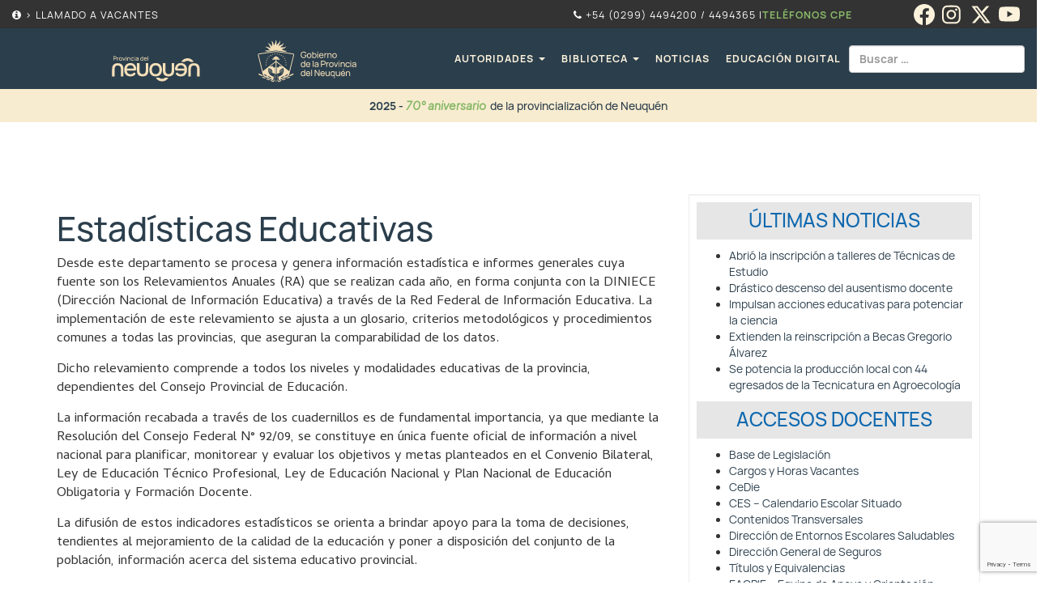

--- FILE ---
content_type: text/html; charset=UTF-8
request_url: https://www.neuquen.edu.ar/estadisticas-y-evaluacion/estadisticas-educativas/
body_size: 19332
content:
<!DOCTYPE html><html lang="es"><head><div id="fb-root"></div> <script defer src="[data-uri]"></script> <meta charset="UTF-8"><meta name="viewport" content="width=device-width, initial-scale=1"><link href="https://www.neuquen.edu.ar/wp-content/themes/cpe/ico/favicon.ico" rel="shortcut icon" type="image/x-icon" /><title>Estadísticas Educativas | Educación Neuquén</title><link rel="profile" href="http://gmpg.org/xfn/11"><link rel="pingback" href="https://www.neuquen.edu.ar/xmlrpc.php"><meta name='robots' content='max-image-preview:large' /><style>img:is([sizes="auto" i], [sizes^="auto," i]) { contain-intrinsic-size: 3000px 1500px }</style><link rel='dns-prefetch' href='//code.jquery.com' /><link rel='dns-prefetch' href='//use.fontawesome.com' /><link rel="alternate" type="application/rss+xml" title="Educación Neuquén &raquo; Feed" href="https://www.neuquen.edu.ar/feed/" /><link rel="alternate" type="application/rss+xml" title="Educación Neuquén &raquo; Feed de los comentarios" href="https://www.neuquen.edu.ar/comments/feed/" /><link rel="alternate" type="text/calendar" title="Educación Neuquén &raquo; iCal Feed" href="https://www.neuquen.edu.ar/events/?ical=1" /> <script defer src="[data-uri]"></script> <style id='wp-emoji-styles-inline-css' type='text/css'>img.wp-smiley, img.emoji {
		display: inline !important;
		border: none !important;
		box-shadow: none !important;
		height: 1em !important;
		width: 1em !important;
		margin: 0 0.07em !important;
		vertical-align: -0.1em !important;
		background: none !important;
		padding: 0 !important;
	}</style><link rel='stylesheet' id='wp-block-library-css' href='https://www.neuquen.edu.ar/wp-includes/css/dist/block-library/style.min.css?ver=6.8.3' type='text/css' media='all' /><style id='classic-theme-styles-inline-css' type='text/css'>/*! This file is auto-generated */
.wp-block-button__link{color:#fff;background-color:#32373c;border-radius:9999px;box-shadow:none;text-decoration:none;padding:calc(.667em + 2px) calc(1.333em + 2px);font-size:1.125em}.wp-block-file__button{background:#32373c;color:#fff;text-decoration:none}</style><style id='global-styles-inline-css' type='text/css'>:root{--wp--preset--aspect-ratio--square: 1;--wp--preset--aspect-ratio--4-3: 4/3;--wp--preset--aspect-ratio--3-4: 3/4;--wp--preset--aspect-ratio--3-2: 3/2;--wp--preset--aspect-ratio--2-3: 2/3;--wp--preset--aspect-ratio--16-9: 16/9;--wp--preset--aspect-ratio--9-16: 9/16;--wp--preset--color--black: #000000;--wp--preset--color--cyan-bluish-gray: #abb8c3;--wp--preset--color--white: #ffffff;--wp--preset--color--pale-pink: #f78da7;--wp--preset--color--vivid-red: #cf2e2e;--wp--preset--color--luminous-vivid-orange: #ff6900;--wp--preset--color--luminous-vivid-amber: #fcb900;--wp--preset--color--light-green-cyan: #7bdcb5;--wp--preset--color--vivid-green-cyan: #00d084;--wp--preset--color--pale-cyan-blue: #8ed1fc;--wp--preset--color--vivid-cyan-blue: #0693e3;--wp--preset--color--vivid-purple: #9b51e0;--wp--preset--gradient--vivid-cyan-blue-to-vivid-purple: linear-gradient(135deg,rgba(6,147,227,1) 0%,rgb(155,81,224) 100%);--wp--preset--gradient--light-green-cyan-to-vivid-green-cyan: linear-gradient(135deg,rgb(122,220,180) 0%,rgb(0,208,130) 100%);--wp--preset--gradient--luminous-vivid-amber-to-luminous-vivid-orange: linear-gradient(135deg,rgba(252,185,0,1) 0%,rgba(255,105,0,1) 100%);--wp--preset--gradient--luminous-vivid-orange-to-vivid-red: linear-gradient(135deg,rgba(255,105,0,1) 0%,rgb(207,46,46) 100%);--wp--preset--gradient--very-light-gray-to-cyan-bluish-gray: linear-gradient(135deg,rgb(238,238,238) 0%,rgb(169,184,195) 100%);--wp--preset--gradient--cool-to-warm-spectrum: linear-gradient(135deg,rgb(74,234,220) 0%,rgb(151,120,209) 20%,rgb(207,42,186) 40%,rgb(238,44,130) 60%,rgb(251,105,98) 80%,rgb(254,248,76) 100%);--wp--preset--gradient--blush-light-purple: linear-gradient(135deg,rgb(255,206,236) 0%,rgb(152,150,240) 100%);--wp--preset--gradient--blush-bordeaux: linear-gradient(135deg,rgb(254,205,165) 0%,rgb(254,45,45) 50%,rgb(107,0,62) 100%);--wp--preset--gradient--luminous-dusk: linear-gradient(135deg,rgb(255,203,112) 0%,rgb(199,81,192) 50%,rgb(65,88,208) 100%);--wp--preset--gradient--pale-ocean: linear-gradient(135deg,rgb(255,245,203) 0%,rgb(182,227,212) 50%,rgb(51,167,181) 100%);--wp--preset--gradient--electric-grass: linear-gradient(135deg,rgb(202,248,128) 0%,rgb(113,206,126) 100%);--wp--preset--gradient--midnight: linear-gradient(135deg,rgb(2,3,129) 0%,rgb(40,116,252) 100%);--wp--preset--font-size--small: 13px;--wp--preset--font-size--medium: 20px;--wp--preset--font-size--large: 36px;--wp--preset--font-size--x-large: 42px;--wp--preset--spacing--20: 0.44rem;--wp--preset--spacing--30: 0.67rem;--wp--preset--spacing--40: 1rem;--wp--preset--spacing--50: 1.5rem;--wp--preset--spacing--60: 2.25rem;--wp--preset--spacing--70: 3.38rem;--wp--preset--spacing--80: 5.06rem;--wp--preset--shadow--natural: 6px 6px 9px rgba(0, 0, 0, 0.2);--wp--preset--shadow--deep: 12px 12px 50px rgba(0, 0, 0, 0.4);--wp--preset--shadow--sharp: 6px 6px 0px rgba(0, 0, 0, 0.2);--wp--preset--shadow--outlined: 6px 6px 0px -3px rgba(255, 255, 255, 1), 6px 6px rgba(0, 0, 0, 1);--wp--preset--shadow--crisp: 6px 6px 0px rgba(0, 0, 0, 1);}:where(.is-layout-flex){gap: 0.5em;}:where(.is-layout-grid){gap: 0.5em;}body .is-layout-flex{display: flex;}.is-layout-flex{flex-wrap: wrap;align-items: center;}.is-layout-flex > :is(*, div){margin: 0;}body .is-layout-grid{display: grid;}.is-layout-grid > :is(*, div){margin: 0;}:where(.wp-block-columns.is-layout-flex){gap: 2em;}:where(.wp-block-columns.is-layout-grid){gap: 2em;}:where(.wp-block-post-template.is-layout-flex){gap: 1.25em;}:where(.wp-block-post-template.is-layout-grid){gap: 1.25em;}.has-black-color{color: var(--wp--preset--color--black) !important;}.has-cyan-bluish-gray-color{color: var(--wp--preset--color--cyan-bluish-gray) !important;}.has-white-color{color: var(--wp--preset--color--white) !important;}.has-pale-pink-color{color: var(--wp--preset--color--pale-pink) !important;}.has-vivid-red-color{color: var(--wp--preset--color--vivid-red) !important;}.has-luminous-vivid-orange-color{color: var(--wp--preset--color--luminous-vivid-orange) !important;}.has-luminous-vivid-amber-color{color: var(--wp--preset--color--luminous-vivid-amber) !important;}.has-light-green-cyan-color{color: var(--wp--preset--color--light-green-cyan) !important;}.has-vivid-green-cyan-color{color: var(--wp--preset--color--vivid-green-cyan) !important;}.has-pale-cyan-blue-color{color: var(--wp--preset--color--pale-cyan-blue) !important;}.has-vivid-cyan-blue-color{color: var(--wp--preset--color--vivid-cyan-blue) !important;}.has-vivid-purple-color{color: var(--wp--preset--color--vivid-purple) !important;}.has-black-background-color{background-color: var(--wp--preset--color--black) !important;}.has-cyan-bluish-gray-background-color{background-color: var(--wp--preset--color--cyan-bluish-gray) !important;}.has-white-background-color{background-color: var(--wp--preset--color--white) !important;}.has-pale-pink-background-color{background-color: var(--wp--preset--color--pale-pink) !important;}.has-vivid-red-background-color{background-color: var(--wp--preset--color--vivid-red) !important;}.has-luminous-vivid-orange-background-color{background-color: var(--wp--preset--color--luminous-vivid-orange) !important;}.has-luminous-vivid-amber-background-color{background-color: var(--wp--preset--color--luminous-vivid-amber) !important;}.has-light-green-cyan-background-color{background-color: var(--wp--preset--color--light-green-cyan) !important;}.has-vivid-green-cyan-background-color{background-color: var(--wp--preset--color--vivid-green-cyan) !important;}.has-pale-cyan-blue-background-color{background-color: var(--wp--preset--color--pale-cyan-blue) !important;}.has-vivid-cyan-blue-background-color{background-color: var(--wp--preset--color--vivid-cyan-blue) !important;}.has-vivid-purple-background-color{background-color: var(--wp--preset--color--vivid-purple) !important;}.has-black-border-color{border-color: var(--wp--preset--color--black) !important;}.has-cyan-bluish-gray-border-color{border-color: var(--wp--preset--color--cyan-bluish-gray) !important;}.has-white-border-color{border-color: var(--wp--preset--color--white) !important;}.has-pale-pink-border-color{border-color: var(--wp--preset--color--pale-pink) !important;}.has-vivid-red-border-color{border-color: var(--wp--preset--color--vivid-red) !important;}.has-luminous-vivid-orange-border-color{border-color: var(--wp--preset--color--luminous-vivid-orange) !important;}.has-luminous-vivid-amber-border-color{border-color: var(--wp--preset--color--luminous-vivid-amber) !important;}.has-light-green-cyan-border-color{border-color: var(--wp--preset--color--light-green-cyan) !important;}.has-vivid-green-cyan-border-color{border-color: var(--wp--preset--color--vivid-green-cyan) !important;}.has-pale-cyan-blue-border-color{border-color: var(--wp--preset--color--pale-cyan-blue) !important;}.has-vivid-cyan-blue-border-color{border-color: var(--wp--preset--color--vivid-cyan-blue) !important;}.has-vivid-purple-border-color{border-color: var(--wp--preset--color--vivid-purple) !important;}.has-vivid-cyan-blue-to-vivid-purple-gradient-background{background: var(--wp--preset--gradient--vivid-cyan-blue-to-vivid-purple) !important;}.has-light-green-cyan-to-vivid-green-cyan-gradient-background{background: var(--wp--preset--gradient--light-green-cyan-to-vivid-green-cyan) !important;}.has-luminous-vivid-amber-to-luminous-vivid-orange-gradient-background{background: var(--wp--preset--gradient--luminous-vivid-amber-to-luminous-vivid-orange) !important;}.has-luminous-vivid-orange-to-vivid-red-gradient-background{background: var(--wp--preset--gradient--luminous-vivid-orange-to-vivid-red) !important;}.has-very-light-gray-to-cyan-bluish-gray-gradient-background{background: var(--wp--preset--gradient--very-light-gray-to-cyan-bluish-gray) !important;}.has-cool-to-warm-spectrum-gradient-background{background: var(--wp--preset--gradient--cool-to-warm-spectrum) !important;}.has-blush-light-purple-gradient-background{background: var(--wp--preset--gradient--blush-light-purple) !important;}.has-blush-bordeaux-gradient-background{background: var(--wp--preset--gradient--blush-bordeaux) !important;}.has-luminous-dusk-gradient-background{background: var(--wp--preset--gradient--luminous-dusk) !important;}.has-pale-ocean-gradient-background{background: var(--wp--preset--gradient--pale-ocean) !important;}.has-electric-grass-gradient-background{background: var(--wp--preset--gradient--electric-grass) !important;}.has-midnight-gradient-background{background: var(--wp--preset--gradient--midnight) !important;}.has-small-font-size{font-size: var(--wp--preset--font-size--small) !important;}.has-medium-font-size{font-size: var(--wp--preset--font-size--medium) !important;}.has-large-font-size{font-size: var(--wp--preset--font-size--large) !important;}.has-x-large-font-size{font-size: var(--wp--preset--font-size--x-large) !important;}
:where(.wp-block-post-template.is-layout-flex){gap: 1.25em;}:where(.wp-block-post-template.is-layout-grid){gap: 1.25em;}
:where(.wp-block-columns.is-layout-flex){gap: 2em;}:where(.wp-block-columns.is-layout-grid){gap: 2em;}
:root :where(.wp-block-pullquote){font-size: 1.5em;line-height: 1.6;}</style><link rel='stylesheet' id='contact-form-7-css' href='https://www.neuquen.edu.ar/wp-content/cache/autoptimize/css/autoptimize_single_64ac31699f5326cb3c76122498b76f66.css?ver=6.1.2' type='text/css' media='all' /><link rel='stylesheet' id='tribe-events-v2-single-skeleton-css' href='https://www.neuquen.edu.ar/wp-content/cache/autoptimize/css/autoptimize_single_1c16b1bb772072698343610022d41c28.css?ver=6.15.8' type='text/css' media='all' /><link rel='stylesheet' id='tribe-events-v2-single-skeleton-full-css' href='https://www.neuquen.edu.ar/wp-content/cache/autoptimize/css/autoptimize_single_34ad2bfecf4f4e4d047d0569e851a332.css?ver=6.15.8' type='text/css' media='all' /><link rel='stylesheet' id='tec-events-elementor-widgets-base-styles-css' href='https://www.neuquen.edu.ar/wp-content/cache/autoptimize/css/autoptimize_single_6fc7abd853ee796ccc1ea3dbd8e8cb5a.css?ver=6.15.8' type='text/css' media='all' /><style id='vmc-share-inline-css' type='text/css'>.vmc-share{display:flex;flex-wrap:wrap;gap:.5rem;align-items:center;margin:1.25rem 0;padding:.5rem 0;border-top:1px solid #eee;border-bottom:1px solid #eee}
  .vmc--icons-only .vmc-share__btn{
    width:38px;height:38px;display:inline-flex;align-items:center;justify-content:center;
    border-radius:999px;border:1px solid #d1d5db;background:#fff;
    box-shadow:0 1px 0 rgba(0,0,0,.03); cursor:pointer; text-decoration:none;
    transition:transform .06s ease, background .15s ease, border-color .15s ease;
  }
  .vmc--icons-only .vmc-share__btn:focus{outline:none; box-shadow:0 0 0 3px rgba(43,62,76,.25)}
  .vmc--icons-only .vmc-share__btn:hover{background:#f6f7f9;border-color:#cbd5e1}
  .vmc-ico{width:18px;height:18px;display:inline-flex}
  .vmc-ico svg{width:18px;height:18px;fill:var(--vmc-ico,#2b3e4c)} /* color pedido */
  .vmc--copy{border-style:dashed}

  @media (prefers-color-scheme: dark){
    .vmc-share{border-color:#2a2a2a}
    .vmc--icons-only .vmc-share__btn{background:#111827;border-color:#30363d}
    .vmc--icons-only .vmc-share__btn:hover{background:#1f2937;border-color:#374151}
    .vmc-ico svg{fill:var(--vmc-ico,#c7d2da)}
  }</style><link rel='stylesheet' id='upbootwp-css-css' href='https://www.neuquen.edu.ar/wp-content/cache/autoptimize/css/autoptimize_single_d8c078f6073f44026ae7be166ac89bf3.css?ver=1.1' type='text/css' media='all' /><link rel='stylesheet' id='animate-css-css' href='https://www.neuquen.edu.ar/wp-content/themes/cpe/css/animate.min.css?ver=1.1' type='text/css' media='all' /><link rel='stylesheet' id='load-fa-css' href='https://use.fontawesome.com/releases/v5.3.1/css/all.css?ver=6.8.3' type='text/css' media='all' /><link rel='stylesheet' id='dflip-style-css' href='https://www.neuquen.edu.ar/wp-content/plugins/3d-flipbook-dflip-lite/assets/css/dflip.min.css?ver=2.4.20' type='text/css' media='all' /><link rel="https://api.w.org/" href="https://www.neuquen.edu.ar/wp-json/" /><link rel="alternate" title="JSON" type="application/json" href="https://www.neuquen.edu.ar/wp-json/wp/v2/pages/1814" /><link rel="EditURI" type="application/rsd+xml" title="RSD" href="https://www.neuquen.edu.ar/xmlrpc.php?rsd" /><meta name="generator" content="WordPress 6.8.3" /><link rel="canonical" href="https://www.neuquen.edu.ar/estadisticas-y-evaluacion/estadisticas-educativas/" /><link rel='shortlink' href='https://www.neuquen.edu.ar/?p=1814' /><link rel="alternate" title="oEmbed (JSON)" type="application/json+oembed" href="https://www.neuquen.edu.ar/wp-json/oembed/1.0/embed?url=https%3A%2F%2Fwww.neuquen.edu.ar%2Festadisticas-y-evaluacion%2Festadisticas-educativas%2F" /><link rel="alternate" title="oEmbed (XML)" type="text/xml+oembed" href="https://www.neuquen.edu.ar/wp-json/oembed/1.0/embed?url=https%3A%2F%2Fwww.neuquen.edu.ar%2Festadisticas-y-evaluacion%2Festadisticas-educativas%2F&#038;format=xml" /><meta name="tec-api-version" content="v1"><meta name="tec-api-origin" content="https://www.neuquen.edu.ar"><link rel="alternate" href="https://www.neuquen.edu.ar/wp-json/tribe/events/v1/" />  <script defer src="https://www.googletagmanager.com/gtag/js?id=G-WN5C0KQX6C"></script> <script defer src="[data-uri]"></script> <meta name="generator" content="Elementor 3.32.4; features: additional_custom_breakpoints; settings: css_print_method-internal, google_font-enabled, font_display-auto"><style>.e-con.e-parent:nth-of-type(n+4):not(.e-lazyloaded):not(.e-no-lazyload),
				.e-con.e-parent:nth-of-type(n+4):not(.e-lazyloaded):not(.e-no-lazyload) * {
					background-image: none !important;
				}
				@media screen and (max-height: 1024px) {
					.e-con.e-parent:nth-of-type(n+3):not(.e-lazyloaded):not(.e-no-lazyload),
					.e-con.e-parent:nth-of-type(n+3):not(.e-lazyloaded):not(.e-no-lazyload) * {
						background-image: none !important;
					}
				}
				@media screen and (max-height: 640px) {
					.e-con.e-parent:nth-of-type(n+2):not(.e-lazyloaded):not(.e-no-lazyload),
					.e-con.e-parent:nth-of-type(n+2):not(.e-lazyloaded):not(.e-no-lazyload) * {
						background-image: none !important;
					}
				}</style><meta name="theme-color" content="#FFFFFF"><link rel="icon" href="https://www.neuquen.edu.ar/wp-content/uploads/2024/01/WEB-Favicon-positivo-150x150.png" sizes="32x32" /><link rel="icon" href="https://www.neuquen.edu.ar/wp-content/uploads/2024/01/WEB-Favicon-positivo.png" sizes="192x192" /><link rel="apple-touch-icon" href="https://www.neuquen.edu.ar/wp-content/uploads/2024/01/WEB-Favicon-positivo.png" /><meta name="msapplication-TileImage" content="https://www.neuquen.edu.ar/wp-content/uploads/2024/01/WEB-Favicon-positivo.png" /><style type="text/css" id="wp-custom-css">/* Que los labels ocupen toda la línea */
.wpcf7 form label {
    display: block;
    width: 100%;
}

/* Inputs de texto, email, select, textarea: 100% de ancho */
.wpcf7 form input[type="text"],
.wpcf7 form input[type="email"],
.wpcf7 form input[type="url"],
.wpcf7 form input[type="tel"],
.wpcf7 form input[type="number"],
.wpcf7 form input[type="date"],
.wpcf7 form select,
.wpcf7 form textarea {
    width: 100%;
    max-width: 100%;
    box-sizing: border-box;
}

/* Botón de envío centrado (opcional) */
.wpcf7 form input[type="submit"] {
    display: inline-block;
    padding: 10px 24px;
}</style><link rel="stylesheet" href="https://unpkg.com/leaflet@1.7.1/dist/leaflet.css" integrity="sha512-xodZBNTC5n17Xt2atTPuE1HxjVMSvLVW9ocqUKLsCC5CXdbqCmblAshOMAS6/keqq/sMZMZ19scR4PsZChSR7A==" crossorigin=""/> <script defer src="https://unpkg.com/leaflet@1.7.1/dist/leaflet.js" integrity="sha512-XQoYMqMTK8LvdxXYG3nZ448hOEQiglfqkJs1NOQV44cWnUrBc8PkAOcXy20w0vlaXaVUearIOBhiXZ5V3ynxwA==" crossorigin=""></script> <link rel="stylesheet" href="https://maxcdn.bootstrapcdn.com/font-awesome/4.6.1/css/font-awesome.min.css"><link href='https://fonts.googleapis.com/css?family=Roboto:300italic,400,700,400italic,100' rel='stylesheet' type='text/css'><link href='https://fonts.googleapis.com/css?family=Cambay:400,700' rel='stylesheet' type='text/css'></head><body
class="wp-singular page-template-default page page-id-1814 page-child parent-pageid-1715 wp-theme-cpe tribe-no-js group-blog elementor-default elementor-kit-23903"><div class="navtop navbar-fixed-top hidden-xs"><div class="container-fluid"><div class="row"><div class="col-sm-6"><p><i class="fa fa-info-circle" aria-hidden="true"></i> > <a href="https://coberturas.neuquen.edu.ar/asambleas/">Llamado a Vacantes</a></p></div><div class="col-sm-4"><p class="text-right"><i class="fa fa-phone" aria-hidden="true"></i> +54 (0299) 4494200 / 4494365 |<a href="https://docs.google.com/spreadsheets/d/1auAEguYqf4AJYPKaK5exq6Ow9gD60SIzKwAw2WzKQog/edit#gid=1891973516" style="color: #87b867; font-weight: bolder;">Teléfonos CPE</a></p></div><div class="col-sm-2"><div class="flex justify-center md:justify-end pt-4 pull-right" style="margin-top: -5px;"> <a aria-label="Facebook" href="https://www.facebook.com/mineducacionqn/" target="_blank" class="inline-block mx-2"> <svg width="26" height="26" class="bi bi-facebook text-secondary" style="color:#fcf2dc; margin-right: 6px;" xmlns="http://www.w3.org/2000/svg" fill="currentColor" viewBox="0 0 16 16"> <path d="M16 8.049c0-4.446-3.582-8.05-8-8.05C3.58 0-.002 3.603-.002 8.05c0 4.017 2.926 7.347 6.75 7.951v-5.625h-2.03V8.05H6.75V6.275c0-2.017 1.195-3.131 3.022-3.131.876 0 1.791.157 1.791.157v1.98h-1.009c-.993 0-1.303.621-1.303 1.258v1.51h2.218l-.354 2.326H9.25V16c3.824-.604 6.75-3.934 6.75-7.951z" fill="currentColor"></path> </svg> </a> <a aria-label="Instagram" href="https://www.instagram.com/mineducacionqn/" target="_blank" class="inline-block mx-2"> <svg class="text-secondary"  style="color:#fcf2dc; margin-right: 6px;" width="26" height="26" aria-hidden="true" focusable="false" data-prefix="fab" data-icon="instagram" role="img" xmlns="http://www.w3.org/2000/svg" viewBox="0 0 512 512"> <path fill="currentColor" d="M224.1 141c-63.6 0-114.9 51.3-114.9 114.9s51.3 114.9 114.9 114.9S339 319.5 339 255.9 287.7 141 224.1 141zm0 189.6c-41.1 0-74.7-33.5-74.7-74.7s33.5-74.7 74.7-74.7 74.7 33.5 74.7 74.7-33.6 74.7-74.7 74.7zm146.4-194.3c0 14.9-12 26.8-26.8 26.8-14.9 0-26.8-12-26.8-26.8s12-26.8 26.8-26.8 26.8 12 26.8 26.8zm76.1 27.2c-1.7-35.9-9.9-67.7-36.2-93.9-26.2-26.2-58-34.4-93.9-36.2-37-2.1-147.9-2.1-184.9 0-35.8 1.7-67.6 9.9-93.9 36.1s-34.4 58-36.2 93.9c-2.1 37-2.1 147.9 0 184.9 1.7 35.9 9.9 67.7 36.2 93.9s58 34.4 93.9 36.2c37 2.1 147.9 2.1 184.9 0 35.9-1.7 67.7-9.9 93.9-36.2 26.2-26.2 34.4-58 36.2-93.9 2.1-37 2.1-147.8 0-184.8zM398.8 388c-7.8 19.6-22.9 34.7-42.6 42.6-29.5 11.7-99.5 9-132.1 9s-102.7 2.6-132.1-9c-19.6-7.8-34.7-22.9-42.6-42.6-11.7-29.5-9-99.5-9-132.1s-2.6-102.7 9-132.1c7.8-19.6 22.9-34.7 42.6-42.6 29.5-11.7 99.5-9 132.1-9s102.7-2.6 132.1 9c19.6 7.8 34.7 22.9 42.6 42.6 11.7 29.5 9 99.5 9 132.1s2.7 102.7-9 132.1z"></path> </svg> </a> <a aria-label="Twitter" href="https://x.com/mineducacionqn" target="_blank" class="inline-block mx-2"> <svg class="text-secondary"  style="color:#fcf2dc; margin-right: 6px;" width="26" height="26" aria-hidden="true" focusable="false" data-prefix="fab" data-icon="twitter" role="img" xmlns="http://www.w3.org/2000/svg" viewBox="0 0 512 512"> <path fill="currentColor" d="M389.2 48h70.6L305.6 224.2 487 464H345L233.7 318.6 106.5 464H35.8L200.7 275.5 26.8 48H172.4L272.9 180.9 389.2 48zM364.4 421.8h39.1L151.1 88h-42L364.4 421.8z"></path> </svg> </a> <a aria-label="Youtube" href="https://www.youtube.com/@cpeeducacionneuquen8818" target="_blank" class="inline-block mx-2 text-secondary"> <svg xmlns="http://www.w3.org/2000/svg"  style="color:#fcf2dc; margin-right: 6px;" width="26" height="26" fill="currentColor" class="bi bi-youtube" viewBox="0 0 16 16"> <path d="M8.051 1.999h.089c.822.003 4.987.033 6.11.335a2.01 2.01 0 0 1 1.415 1.42c.101.38.172.883.22 1.402l.01.104.022.26.008.104c.065.914.073 1.77.074 1.957v.075c-.001.194-.01 1.108-.082 2.06l-.008.105-.009.104c-.05.572-.124 1.14-.235 1.558a2.007 2.007 0 0 1-1.415 1.42c-1.16.312-5.569.334-6.18.335h-.142c-.309 0-1.587-.006-2.927-.052l-.17-.006-.087-.004-.171-.007-.171-.007c-1.11-.049-2.167-.128-2.654-.26a2.007 2.007 0 0 1-1.415-1.419c-.111-.417-.185-.986-.235-1.558L.09 9.82l-.008-.104A31.4 31.4 0 0 1 0 7.68v-.123c.002-.215.01-.958.064-1.778l.007-.103.003-.052.008-.104.022-.26.01-.104c.048-.519.119-1.023.22-1.402a2.007 2.007 0 0 1 1.415-1.42c.487-.13 1.544-.21 2.654-.26l.17-.007.172-.006.086-.003.171-.007A99.788 99.788 0 0 1 7.858 2h.193zM6.4 5.209v4.818l4.157-2.408L6.4 5.209z"></path> </svg> </a></div></div></div></div></div><div id="page" class="hfeed site"><header id="masthead" class="site-header container" role="banner"><nav class="navbar navbar-default navbar-fixed-top" role="navigation"><div class="container-fluid"><div class="row"><div class="col-md-12"><div class="navbar-header"> <button type="button" class="navbar-toggle" data-toggle="collapse" data-target=".navbar-collapse"> <span class="icon-bar"></span> <span class="icon-bar"></span> <span class="icon-bar"></span> </button> <a href="https://www.neuquen.edu.ar/" title="Educación Neuquén" rel="home"  class="navbar-brand">Educación Neuquén</a></div><form role="search" method="get" class="hidden-xs search-form navbar-form navbar-right " action="https://www.neuquen.edu.ar/"> <label> <input type="search" class="form-control"
 placeholder="Buscar …"
 value="" name="s"
 title="Buscar:" /> </label></form><div class="navbar-collapse collapse"><ul id="main-menu" class="nav navbar-nav navbar-right"><li id="menu-item-239" class="menu-item menu-item-type-custom menu-item-object-custom menu-item-has-children dropdown menu-item-239"><a href="#" class="dropdown-toggle" data-toggle="dropdown">Autoridades <b class="caret"></b></a><ul class="dropdown-menu"><li id="menu-item-257" class="menu-item menu-item-type-post_type menu-item-object-page menu-item-257"><a href="https://www.neuquen.edu.ar/autoridades/ministerio-de-educacion/">Ministerio de Educación</a></li><li id="menu-item-258" class="menu-item menu-item-type-post_type menu-item-object-page menu-item-258"><a href="https://www.neuquen.edu.ar/autoridades/consejo-provincial-de-educacion/">Consejo Provincial de Educación</a></li><li id="menu-item-5129" class="menu-item menu-item-type-post_type menu-item-object-page menu-item-5129"><a href="https://www.neuquen.edu.ar/autoridades-dependientes-de-presidencia/">Dependencias directas de presidencia</a></li><li id="menu-item-256" class="menu-item menu-item-type-post_type menu-item-object-page menu-item-256"><a href="https://www.neuquen.edu.ar/autoridades/coordinacion-pedagogica-de-niveles-y-modalidades/">Niveles y Modalidades</a></li><li id="menu-item-254" class="menu-item menu-item-type-post_type menu-item-object-page menu-item-254"><a href="https://www.neuquen.edu.ar/autoridades/subsecretaria-de-gestion-administrativa/">Coordinación de Gestión Administrativa</a></li><li id="menu-item-253" class="menu-item menu-item-type-post_type menu-item-object-page menu-item-253"><a href="https://www.neuquen.edu.ar/autoridades/coordinacion-legal-y-tecnica/">Coordinación Legal y Técnica</a></li><li id="menu-item-252" class="menu-item menu-item-type-post_type menu-item-object-page menu-item-252"><a href="https://www.neuquen.edu.ar/autoridades/coordinacion-de-gestion-de-recursos-humanos/">Dirección Provincial de Recursos Humanos</a></li><li id="menu-item-298" class="menu-item menu-item-type-post_type menu-item-object-page menu-item-298"><a href="https://www.neuquen.edu.ar/autoridades/distritos-educativos/">Coordinación de Distritos Educativos</a></li><li id="menu-item-21244" class="menu-item menu-item-type-post_type menu-item-object-page menu-item-21244"><a href="https://www.neuquen.edu.ar/coordinacion-de-educacion-social-y-cultural/">Coordinación de Educación Social y Cultural</a></li></ul></li><li id="menu-item-292" class="menu-item menu-item-type-custom menu-item-object-custom menu-item-has-children dropdown menu-item-292"><a href="#" class="dropdown-toggle" data-toggle="dropdown">Biblioteca <b class="caret"></b></a><ul class="dropdown-menu"><li id="menu-item-30760" class="menu-item menu-item-type-post_type menu-item-object-post menu-item-30760"><a href="https://www.neuquen.edu.ar/calendario-escolar-situado/">CES – Calendario Escolar Situado</a></li><li id="menu-item-2891" class="menu-item menu-item-type-custom menu-item-object-custom menu-item-2891"><a href="http://bibliotecedie.neuquen.gov.ar/">CeDIE Centro de Documentación</a></li><li id="menu-item-17838" class="menu-item menu-item-type-custom menu-item-object-custom menu-item-17838"><a href="https://bibliotecacedie.neuquen.edu.ar/">Catálogo en Linea CeDIE</a></li><li id="menu-item-3704" class="menu-item menu-item-type-post_type menu-item-object-page menu-item-3704"><a href="https://www.neuquen.edu.ar/resoluciones-del-consejo-federal-de-educacion-2016/">Resoluciones del Consejo Federal de Educación a partir del 2016</a></li></ul></li><li id="menu-item-2182" class="menu-item menu-item-type-post_type menu-item-object-page menu-item-2182"><a href="https://www.neuquen.edu.ar/noticias/">Noticias</a></li><li id="menu-item-33198" class="menu-item menu-item-type-custom menu-item-object-custom menu-item-33198"><a href="https://educaciondigital.neuquen.gov.ar/">Educación Digital</a></li></ul></div></div></div><div class="top-banner bt-3 hidden-xs hidden-sm" style="display: flex;background-color: #f8ecd0; position: fixed;
 top: 100px;
 left: 0;width: 100%;height: auto;
 align-items: center;margin-top: 10px;
 justify-content: center;padding-top: 10px;"><p class="mb-0 text-center text-4 col-md-6 col-sm-8" style="font-weight: 500;color:#2B3E4C"><b>2025 - <span style="color:#87B867 !important;font-style: italic;margin-right: 5px;" class="italic">70° aniversario</span></b>de la provincialización de Neuquén</p></div></nav></header><div id="content" class="site-content"><div class="container"><div class="row"><div class="col-md-8"><div id="primary" class="content-area"><main id="main" class="site-main" role="main"><article id="post-1814" class="post-1814 page type-page status-publish hentry wpautop"><header class="entry-header"><h1 class="entry-title">Estadísticas Educativas</h1></header><div class="entry-content"><p>Desde este departamento se procesa y genera información estadística e informes generales cuya fuente son los Relevamientos Anuales (RA) que se realizan cada año, en forma conjunta con la DINIECE (Dirección Nacional de Información Educativa) a través de la Red Federal de Información Educativa. La implementación de este relevamiento se ajusta a un glosario, criterios metodológicos y procedimientos comunes a todas las provincias, que aseguran la comparabilidad de los datos.</p><p>Dicho relevamiento comprende a todos los niveles y modalidades educativas de la provincia, dependientes del Consejo Provincial de Educación.</p><p>La información recabada a través de los cuadernillos es de fundamental importancia, ya que mediante la Resolución del Consejo Federal N° 92/09, se constituye en única fuente oficial de información a nivel nacional para planificar, monitorear y evaluar los objetivos y metas planteados en el Convenio Bilateral, Ley de Educación Técnico Profesional, Ley de Educación Nacional y Plan Nacional de Educación Obligatoria y Formación Docente.</p><p>La difusión de estos indicadores estadísticos se orienta a brindar apoyo para la toma de decisiones, tendientes al mejoramiento de la calidad de la educación y poner a disposición del conjunto de la población, información acerca del sistema educativo provincial.</p><p><a href="https://www.neuquen.edu.ar/estadisticas-y-evaluacion/anuarios-estadisticos/">ANUARIOS ESTADÍSTICOS </a></p><h4>Para solicitar información dirigirse al sitio de la <a href="https://www.estadisticasedunqn.com.ar">Dirección Provincial de Planeamiento, Estadística y Evaluación.</a></h4><p>Email: estadisticaseducativasnqn@yahoo.com.ar<br /> Teléfono: 0299-4424153 &#8211; RPV: 25438<br /> Dirección: Salta 662, Neuquén Capital</p><p>&nbsp;</p></div></article></main></div></div><div class="col-md-4"><div id="secondary" class="widget-area well well-sm" role="complementary"><aside id="recent-posts-3" class="widget widget_recent_entries"><h3 class="widget-title">Últimas Noticias</h3><ul><li> <a href="https://www.neuquen.edu.ar/abrio-la-inscripcion-a-talleres-de-tecnicas-de-estudio/">Abrió la inscripción a talleres de Técnicas de Estudio</a></li><li> <a href="https://www.neuquen.edu.ar/drastico-descenso-del-ausentismo-docente/">Drástico descenso del ausentismo docente</a></li><li> <a href="https://www.neuquen.edu.ar/impulsan-acciones-educativas-para-potenciar-la-ciencia/">Impulsan acciones educativas para potenciar la ciencia</a></li><li> <a href="https://www.neuquen.edu.ar/extienden-la-reinscripcion-a-becas-gregorio-alvarez/">Extienden la reinscripción a Becas Gregorio Álvarez</a></li><li> <a href="https://www.neuquen.edu.ar/se-potencia-la-produccion-local-con-44-egresados-de-la-tecnicatura-en-agroecologia/">Se potencia la producción local con 44 egresados de la Tecnicatura en Agroecología</a></li></ul></aside><aside id="nav_menu-2" class="widget widget_nav_menu"><h3 class="widget-title">Accesos Docentes</h3><div class="menu-menu-docentes-container"><ul id="menu-menu-docentes" class="menu"><li id="menu-item-11081" class="menu-item menu-item-type-custom menu-item-object-custom menu-item-11081"><a href="https://bibliotecacedie.neuquen.edu.ar/?_gl=1*1m4luww*_ga*MjA1NjYwODI4OS4xNzE0MTMzNTI1*_ga_WN5C0KQX6C*MTc0MTg3NTM3My4zMzUuMS4xNzQxODc4ODE2LjAuMC4w*_ga_6J339SD501*MTc0MTg3NTM3My4xMjUuMS4xNzQxODc4ODE2LjAuMC4w">Base de Legislación</a></li><li id="menu-item-3204" class="menu-item menu-item-type-post_type menu-item-object-page menu-item-3204"><a href="https://www.neuquen.edu.ar/cargos-y-horas-vacantes/">Cargos y Horas Vacantes</a></li><li id="menu-item-2879" class="menu-item menu-item-type-custom menu-item-object-custom menu-item-2879"><a href="http://bibliotecedie.neuquen.gov.ar/">CeDie</a></li><li id="menu-item-30758" class="menu-item menu-item-type-post_type menu-item-object-post menu-item-30758"><a href="https://www.neuquen.edu.ar/calendario-escolar-situado/">CES – Calendario Escolar Situado</a></li><li id="menu-item-25775" class="menu-item menu-item-type-post_type menu-item-object-page menu-item-25775"><a href="https://www.neuquen.edu.ar/programa-provincial-derechos-humanos-educacion-y-memoria/">Contenidos Transversales</a></li><li id="menu-item-26489" class="menu-item menu-item-type-post_type menu-item-object-page menu-item-26489"><a href="https://www.neuquen.edu.ar/direccion-de-entornos-escolares-saludables/">Dirección de Entornos Escolares Saludables</a></li><li id="menu-item-1704" class="menu-item menu-item-type-post_type menu-item-object-page menu-item-1704"><a href="https://www.neuquen.edu.ar/informacion-general-y-formularios/direccion-general-de-seguros/">Dirección General de Seguros</a></li><li id="menu-item-4616" class="menu-item menu-item-type-post_type menu-item-object-page menu-item-4616"><a href="https://www.neuquen.edu.ar/niveles-y-modalidades/titulos-y-equivalencias/">Títulos y Equivalencias</a></li><li id="menu-item-2206" class="menu-item menu-item-type-post_type menu-item-object-page menu-item-2206"><a href="https://www.neuquen.edu.ar/eaopie/">EAOPIE – Equipo de Apoyo y Orientación Profesional a las Instituciones Educativas (EAOPIE)</a></li><li id="menu-item-3707" class="menu-item menu-item-type-post_type menu-item-object-page menu-item-3707"><a href="https://www.neuquen.edu.ar/informacion-general-y-formularios/formularios-administrativos-para-escuelas/">Formularios Administrativos para Escuelas</a></li><li id="menu-item-3706" class="menu-item menu-item-type-post_type menu-item-object-page menu-item-3706"><a href="https://www.neuquen.edu.ar/asambleas/formularios-de-asambleas/">Formularios de Asambleas</a></li><li id="menu-item-3705" class="menu-item menu-item-type-post_type menu-item-object-page menu-item-3705"><a href="https://www.neuquen.edu.ar/informacion-general-y-formularios/patrimoniales/formularios-patrimoniales/">Formularios Patrimoniales</a></li><li id="menu-item-16440" class="menu-item menu-item-type-post_type menu-item-object-page menu-item-16440"><a href="https://www.neuquen.edu.ar/junta-electoral/">Junta Electoral</a></li><li id="menu-item-4620" class="menu-item menu-item-type-post_type menu-item-object-page menu-item-4620"><a href="https://www.neuquen.edu.ar/juntas-de-clasificacion-y-ad-hoc/">Juntas de Clasificación y Ad Hoc</a></li><li id="menu-item-5328" class="menu-item menu-item-type-custom menu-item-object-custom menu-item-5328"><a href="http://www.neuquen.edu.ar/wp-content/uploads/2017/05/Manual-de-Procedimientos.xls">Manual de Procedimientos</a></li><li id="menu-item-18430" class="menu-item menu-item-type-custom menu-item-object-custom menu-item-18430"><a href="http://mapoteca.educ.ar/">Mapoteca</a></li><li id="menu-item-12035" class="menu-item menu-item-type-post_type menu-item-object-page menu-item-12035"><a href="https://www.neuquen.edu.ar/materiales/">Materiales</a></li><li id="menu-item-2820" class="menu-item menu-item-type-post_type menu-item-object-page menu-item-2820"><a href="https://www.neuquen.edu.ar/medicina-laboral-art/">Medicina Laboral Art</a></li><li id="menu-item-2694" class="menu-item menu-item-type-post_type menu-item-object-page menu-item-2694"><a href="https://www.neuquen.edu.ar/niveles-y-modalidades/">Niveles y Modalidades</a></li><li id="menu-item-1702" class="menu-item menu-item-type-post_type menu-item-object-page menu-item-1702"><a href="https://www.neuquen.edu.ar/normativas-resoluciones-disposiciones/normativa-rrhh-personal-docente/">Normativa RRHH – Personal Docente</a></li><li id="menu-item-19671" class="menu-item menu-item-type-custom menu-item-object-custom menu-item-19671"><a href="https://portalunico.neuquen.edu.ar/auth/iniciar-sesion?nocache=1746462082458">Formularios</a></li><li id="menu-item-22873" class="menu-item menu-item-type-post_type menu-item-object-page menu-item-22873"><a href="https://www.neuquen.edu.ar/desarrollo-curricular-del-nivel-secundario/">Desarrollo Curricular del Nivel Secundario</a></li><li id="menu-item-49308" class="menu-item menu-item-type-custom menu-item-object-custom menu-item-49308"><a href="https://www.neuquen.edu.ar/elementor-pagina-de-destino-48623/">Feria de Ciencias</a></li></ul></div></aside><aside id="nav_menu-3" class="widget widget_nav_menu"><h3 class="widget-title">Accesos Estudiantes</h3><div class="menu-menu-estudiantes-container"><ul id="menu-menu-estudiantes" class="menu"><li id="menu-item-28151" class="menu-item menu-item-type-custom menu-item-object-custom menu-item-28151"><a href="http://w3.neuquen.gov.ar/cpeonline/servlet/hinicio">Autogestión S.I.Un.Ed. Nivel Superior</a></li><li id="menu-item-19404" class="menu-item menu-item-type-custom menu-item-object-custom menu-item-19404"><a href="https://estadisticas.neuquen.edu.ar/app/padron/que-estudiar">Qué Estudiar</a></li><li id="menu-item-11084" class="menu-item menu-item-type-custom menu-item-object-custom menu-item-11084"><a href="https://bibliotecacedie.neuquen.edu.ar/?_gl=1*1m4luww*_ga*MjA1NjYwODI4OS4xNzE0MTMzNTI1*_ga_WN5C0KQX6C*MTc0MTg3NTM3My4zMzUuMS4xNzQxODc4ODE2LjAuMC4w*_ga_6J339SD501*MTc0MTg3NTM3My4xMjUuMS4xNzQxODc4ODE2LjAuMC4w">Base de Legislación</a></li><li id="menu-item-19221" class="menu-item menu-item-type-custom menu-item-object-custom menu-item-19221"><a href="https://www.argentina.gob.ar/educacion/progresar">Becas Progresar</a></li><li id="menu-item-14560" class="menu-item menu-item-type-custom menu-item-object-custom menu-item-14560"><a href="https://www.neuquen.edu.ar/becas/">Becas</a></li><li id="menu-item-2882" class="menu-item menu-item-type-custom menu-item-object-custom menu-item-2882"><a href="http://bibliotecedie.neuquen.gov.ar/">CeDie</a></li><li id="menu-item-2592" class="menu-item menu-item-type-post_type menu-item-object-page menu-item-2592"><a href="https://www.neuquen.edu.ar/centros-de-formacion-profesional/">Centros de Formación Profesional</a></li><li id="menu-item-1694" class="menu-item menu-item-type-post_type menu-item-object-page menu-item-1694"><a href="https://www.neuquen.edu.ar/materiales/">Materiales</a></li><li id="menu-item-18429" class="menu-item menu-item-type-custom menu-item-object-custom menu-item-18429"><a href="http://mapoteca.educ.ar/">Mapoteca</a></li><li id="menu-item-1695" class="menu-item menu-item-type-post_type menu-item-object-page menu-item-1695"><a href="https://www.neuquen.edu.ar/niveles-y-modalidades/">Niveles y Modalidades</a></li><li id="menu-item-1690" class="menu-item menu-item-type-post_type menu-item-object-page menu-item-1690"><a href="https://www.neuquen.edu.ar/niveles-y-modalidades/titulos-y-equivalencias/">Títulos y Equivalencias</a></li><li id="menu-item-26076" class="menu-item menu-item-type-post_type menu-item-object-page menu-item-26076"><a href="https://www.neuquen.edu.ar/programa-provincial-derechos-humanos-educacion-y-memoria/">Contenidos Transversales</a></li><li id="menu-item-53913" class="menu-item menu-item-type-post_type menu-item-object-e-landing-page menu-item-53913"><a href="https://www.neuquen.edu.ar/elementor-pagina-de-destino-48623/">Feria de Ciencias</a></li></ul></div></aside></div></div></div></div><section id="datos-contacto"><div class="container-fluid"><div class="row pie-institucional" style="background-color: #2B3E4C;" ><div class="col-sm-6 fondo-primario"><div class="row" style="padding:30px 0"><div class="col-sm-6"><h3>Ministerio de Educación</h3></div><div class="col-sm-6"><p style="color: #FCF2DC;" > <i class="fa fa-map-marker"></i> Roca y Rioja, Neuquén, CP8300<br> <i class="fa fa-phone"></i> (0299) 4495530/5533<br></p></div></div></div><div class="col-sm-6 bg-secondary"><div class="row"><div class="col-sm-6"><h3 style="color: #2B3E4C;">Consejo Provincial de Educación</h3></div><div class="col-sm-6"><p style="color: #2B3E4C;"> <i class="fa fa-map-marker"></i> Colón y Belgrano, Neuquén, CP8300<br> <i class="fa fa-phone"></i> (0299) 4494200 / 4494365<br> <br> <span class="hidden"><i class="fa fa-envelope"></i> <br></span></p></div></div></div></div><div class="row"><div class="col-sm-6 col-sm-offset-3"> <img src="https://www.neuquen.edu.ar/wp-content/themes/cpe/img/pie.svg" class="img-responsive img-center img-mar" /></div></div></div></section></div></div> <script type="speculationrules">{"prefetch":[{"source":"document","where":{"and":[{"href_matches":"\/*"},{"not":{"href_matches":["\/wp-*.php","\/wp-admin\/*","\/wp-content\/uploads\/*","\/wp-content\/*","\/wp-content\/plugins\/*","\/wp-content\/themes\/cpe\/*","\/*\\?(.+)"]}},{"not":{"selector_matches":"a[rel~=\"nofollow\"]"}},{"not":{"selector_matches":".no-prefetch, .no-prefetch a"}}]},"eagerness":"conservative"}]}</script> <script defer src="[data-uri]"></script> <script defer src="[data-uri]"></script> <script defer src="[data-uri]"></script> <script defer type="text/javascript" src="https://www.neuquen.edu.ar/wp-content/cache/autoptimize/js/autoptimize_single_2dbe04ebc9e6e31b028f4345684c56d6.js?ver=da75d0bdea6dde3898df" id="tec-user-agent-js"></script> <script type="text/javascript" src="https://www.neuquen.edu.ar/wp-includes/js/dist/hooks.min.js?ver=4d63a3d491d11ffd8ac6" id="wp-hooks-js"></script> <script type="text/javascript" src="https://www.neuquen.edu.ar/wp-includes/js/dist/i18n.min.js?ver=5e580eb46a90c2b997e6" id="wp-i18n-js"></script> <script defer id="wp-i18n-js-after" src="[data-uri]"></script> <script defer type="text/javascript" src="https://www.neuquen.edu.ar/wp-content/cache/autoptimize/js/autoptimize_single_96e7dc3f0e8559e4a3f3ca40b17ab9c3.js?ver=6.1.2" id="swv-js"></script> <script defer id="contact-form-7-js-translations" src="[data-uri]"></script> <script defer id="contact-form-7-js-before" src="[data-uri]"></script> <script defer type="text/javascript" src="https://www.neuquen.edu.ar/wp-content/cache/autoptimize/js/autoptimize_single_2912c657d0592cc532dff73d0d2ce7bb.js?ver=6.1.2" id="contact-form-7-js"></script> <script defer id="vmc-share-js-js-after" src="[data-uri]"></script> <script defer type="text/javascript" src="https://code.jquery.com/jquery-2.2.4.min.js?ver=2.2.4" id="jquery-js"></script> <script defer type="text/javascript" src="https://www.neuquen.edu.ar/wp-content/cache/autoptimize/js/autoptimize_single_3caacac611317e45e98eedfa2f9b4d41.js?ver=1.0.0" id="cfp-modal-js"></script> <script defer type="text/javascript" src="https://www.neuquen.edu.ar/wp-content/themes/cpe/js/bootstrap.min.js?ver=1.1" id="upbootwp-basefile-js"></script> <script defer type="text/javascript" src="https://www.neuquen.edu.ar/wp-content/cache/autoptimize/js/autoptimize_single_7a4c1179090dc5fda13c5a84365cd9a3.js?ver=1.0" id="altovalley-js"></script> <script defer type="text/javascript" src="https://www.neuquen.edu.ar/wp-content/plugins/3d-flipbook-dflip-lite/assets/js/dflip.min.js?ver=2.4.20" id="dflip-script-js"></script> <script defer type="text/javascript" src="https://www.google.com/recaptcha/api.js?render=6LdKJ-cUAAAAANgCbVNVXOzztk5LbU9YUm7cZdvq&amp;ver=3.0" id="google-recaptcha-js"></script> <script type="text/javascript" src="https://www.neuquen.edu.ar/wp-includes/js/dist/vendor/wp-polyfill.min.js?ver=3.15.0" id="wp-polyfill-js"></script> <script defer id="wpcf7-recaptcha-js-before" src="[data-uri]"></script> <script defer type="text/javascript" src="https://www.neuquen.edu.ar/wp-content/cache/autoptimize/js/autoptimize_single_ec0187677793456f98473f49d9e9b95f.js?ver=6.1.2" id="wpcf7-recaptcha-js"></script> <script data-cfasync="false">window.dFlipLocation = 'https://www.neuquen.edu.ar/wp-content/plugins/3d-flipbook-dflip-lite/assets/';
            window.dFlipWPGlobal = {"text":{"toggleSound":"Turn on\/off Sound","toggleThumbnails":"Toggle Thumbnails","toggleOutline":"Toggle Outline\/Bookmark","previousPage":"Previous Page","nextPage":"Next Page","toggleFullscreen":"Toggle Fullscreen","zoomIn":"Zoom In","zoomOut":"Zoom Out","toggleHelp":"Toggle Help","singlePageMode":"Single Page Mode","doublePageMode":"Double Page Mode","downloadPDFFile":"Download PDF File","gotoFirstPage":"Goto First Page","gotoLastPage":"Goto Last Page","share":"Share","mailSubject":"I wanted you to see this FlipBook","mailBody":"Check out this site {{url}}","loading":"DearFlip: Loading "},"viewerType":"flipbook","moreControls":"download,pageMode,startPage,endPage,sound","hideControls":"","scrollWheel":"false","backgroundColor":"#777","backgroundImage":"","height":"auto","paddingLeft":"20","paddingRight":"20","controlsPosition":"bottom","duration":800,"soundEnable":"true","enableDownload":"true","showSearchControl":"false","showPrintControl":"false","enableAnnotation":false,"enableAnalytics":"false","webgl":"true","hard":"none","maxTextureSize":"1600","rangeChunkSize":"524288","zoomRatio":1.5,"stiffness":3,"pageMode":"0","singlePageMode":"0","pageSize":"0","autoPlay":"false","autoPlayDuration":5000,"autoPlayStart":"false","linkTarget":"2","sharePrefix":"flipbook-"};</script> <script defer src="[data-uri]"></script> <script>(function (i, s, o, g, r, a, m) {
        i['GoogleAnalyticsObject'] = r;
        i[r] = i[r] || function () {
            (i[r].q = i[r].q || []).push(arguments)
        }, i[r].l = 1 * new Date();
        a = s.createElement(o),
                m = s.getElementsByTagName(o)[0];
        a.async = 1;
        a.src = g;
        m.parentNode.insertBefore(a, m)
    })(window, document, 'script', 'https://www.google-analytics.com/analytics.js', 'ga');

    ga('create', 'UA-88937536-1', 'auto');
    ga('send', 'pageview');</script> <script defer src="[data-uri]"></script> <div id="maestra" class=""><div class="row"><div class="col-sm-12 justify-content-center" style="background-color:#87b867;color: #FCF2DC; padding: 10px; text-align: center"> <strong>Trata de personas es esclavitud. </strong> Si sabés de algo, DENUNCIALO al <strong>145</strong></div></div></div></body></html>

--- FILE ---
content_type: text/html; charset=utf-8
request_url: https://www.google.com/recaptcha/api2/anchor?ar=1&k=6LdKJ-cUAAAAANgCbVNVXOzztk5LbU9YUm7cZdvq&co=aHR0cHM6Ly93d3cubmV1cXVlbi5lZHUuYXI6NDQz&hl=en&v=7gg7H51Q-naNfhmCP3_R47ho&size=invisible&anchor-ms=20000&execute-ms=30000&cb=w86gmrdlcww4
body_size: 48278
content:
<!DOCTYPE HTML><html dir="ltr" lang="en"><head><meta http-equiv="Content-Type" content="text/html; charset=UTF-8">
<meta http-equiv="X-UA-Compatible" content="IE=edge">
<title>reCAPTCHA</title>
<style type="text/css">
/* cyrillic-ext */
@font-face {
  font-family: 'Roboto';
  font-style: normal;
  font-weight: 400;
  font-stretch: 100%;
  src: url(//fonts.gstatic.com/s/roboto/v48/KFO7CnqEu92Fr1ME7kSn66aGLdTylUAMa3GUBHMdazTgWw.woff2) format('woff2');
  unicode-range: U+0460-052F, U+1C80-1C8A, U+20B4, U+2DE0-2DFF, U+A640-A69F, U+FE2E-FE2F;
}
/* cyrillic */
@font-face {
  font-family: 'Roboto';
  font-style: normal;
  font-weight: 400;
  font-stretch: 100%;
  src: url(//fonts.gstatic.com/s/roboto/v48/KFO7CnqEu92Fr1ME7kSn66aGLdTylUAMa3iUBHMdazTgWw.woff2) format('woff2');
  unicode-range: U+0301, U+0400-045F, U+0490-0491, U+04B0-04B1, U+2116;
}
/* greek-ext */
@font-face {
  font-family: 'Roboto';
  font-style: normal;
  font-weight: 400;
  font-stretch: 100%;
  src: url(//fonts.gstatic.com/s/roboto/v48/KFO7CnqEu92Fr1ME7kSn66aGLdTylUAMa3CUBHMdazTgWw.woff2) format('woff2');
  unicode-range: U+1F00-1FFF;
}
/* greek */
@font-face {
  font-family: 'Roboto';
  font-style: normal;
  font-weight: 400;
  font-stretch: 100%;
  src: url(//fonts.gstatic.com/s/roboto/v48/KFO7CnqEu92Fr1ME7kSn66aGLdTylUAMa3-UBHMdazTgWw.woff2) format('woff2');
  unicode-range: U+0370-0377, U+037A-037F, U+0384-038A, U+038C, U+038E-03A1, U+03A3-03FF;
}
/* math */
@font-face {
  font-family: 'Roboto';
  font-style: normal;
  font-weight: 400;
  font-stretch: 100%;
  src: url(//fonts.gstatic.com/s/roboto/v48/KFO7CnqEu92Fr1ME7kSn66aGLdTylUAMawCUBHMdazTgWw.woff2) format('woff2');
  unicode-range: U+0302-0303, U+0305, U+0307-0308, U+0310, U+0312, U+0315, U+031A, U+0326-0327, U+032C, U+032F-0330, U+0332-0333, U+0338, U+033A, U+0346, U+034D, U+0391-03A1, U+03A3-03A9, U+03B1-03C9, U+03D1, U+03D5-03D6, U+03F0-03F1, U+03F4-03F5, U+2016-2017, U+2034-2038, U+203C, U+2040, U+2043, U+2047, U+2050, U+2057, U+205F, U+2070-2071, U+2074-208E, U+2090-209C, U+20D0-20DC, U+20E1, U+20E5-20EF, U+2100-2112, U+2114-2115, U+2117-2121, U+2123-214F, U+2190, U+2192, U+2194-21AE, U+21B0-21E5, U+21F1-21F2, U+21F4-2211, U+2213-2214, U+2216-22FF, U+2308-230B, U+2310, U+2319, U+231C-2321, U+2336-237A, U+237C, U+2395, U+239B-23B7, U+23D0, U+23DC-23E1, U+2474-2475, U+25AF, U+25B3, U+25B7, U+25BD, U+25C1, U+25CA, U+25CC, U+25FB, U+266D-266F, U+27C0-27FF, U+2900-2AFF, U+2B0E-2B11, U+2B30-2B4C, U+2BFE, U+3030, U+FF5B, U+FF5D, U+1D400-1D7FF, U+1EE00-1EEFF;
}
/* symbols */
@font-face {
  font-family: 'Roboto';
  font-style: normal;
  font-weight: 400;
  font-stretch: 100%;
  src: url(//fonts.gstatic.com/s/roboto/v48/KFO7CnqEu92Fr1ME7kSn66aGLdTylUAMaxKUBHMdazTgWw.woff2) format('woff2');
  unicode-range: U+0001-000C, U+000E-001F, U+007F-009F, U+20DD-20E0, U+20E2-20E4, U+2150-218F, U+2190, U+2192, U+2194-2199, U+21AF, U+21E6-21F0, U+21F3, U+2218-2219, U+2299, U+22C4-22C6, U+2300-243F, U+2440-244A, U+2460-24FF, U+25A0-27BF, U+2800-28FF, U+2921-2922, U+2981, U+29BF, U+29EB, U+2B00-2BFF, U+4DC0-4DFF, U+FFF9-FFFB, U+10140-1018E, U+10190-1019C, U+101A0, U+101D0-101FD, U+102E0-102FB, U+10E60-10E7E, U+1D2C0-1D2D3, U+1D2E0-1D37F, U+1F000-1F0FF, U+1F100-1F1AD, U+1F1E6-1F1FF, U+1F30D-1F30F, U+1F315, U+1F31C, U+1F31E, U+1F320-1F32C, U+1F336, U+1F378, U+1F37D, U+1F382, U+1F393-1F39F, U+1F3A7-1F3A8, U+1F3AC-1F3AF, U+1F3C2, U+1F3C4-1F3C6, U+1F3CA-1F3CE, U+1F3D4-1F3E0, U+1F3ED, U+1F3F1-1F3F3, U+1F3F5-1F3F7, U+1F408, U+1F415, U+1F41F, U+1F426, U+1F43F, U+1F441-1F442, U+1F444, U+1F446-1F449, U+1F44C-1F44E, U+1F453, U+1F46A, U+1F47D, U+1F4A3, U+1F4B0, U+1F4B3, U+1F4B9, U+1F4BB, U+1F4BF, U+1F4C8-1F4CB, U+1F4D6, U+1F4DA, U+1F4DF, U+1F4E3-1F4E6, U+1F4EA-1F4ED, U+1F4F7, U+1F4F9-1F4FB, U+1F4FD-1F4FE, U+1F503, U+1F507-1F50B, U+1F50D, U+1F512-1F513, U+1F53E-1F54A, U+1F54F-1F5FA, U+1F610, U+1F650-1F67F, U+1F687, U+1F68D, U+1F691, U+1F694, U+1F698, U+1F6AD, U+1F6B2, U+1F6B9-1F6BA, U+1F6BC, U+1F6C6-1F6CF, U+1F6D3-1F6D7, U+1F6E0-1F6EA, U+1F6F0-1F6F3, U+1F6F7-1F6FC, U+1F700-1F7FF, U+1F800-1F80B, U+1F810-1F847, U+1F850-1F859, U+1F860-1F887, U+1F890-1F8AD, U+1F8B0-1F8BB, U+1F8C0-1F8C1, U+1F900-1F90B, U+1F93B, U+1F946, U+1F984, U+1F996, U+1F9E9, U+1FA00-1FA6F, U+1FA70-1FA7C, U+1FA80-1FA89, U+1FA8F-1FAC6, U+1FACE-1FADC, U+1FADF-1FAE9, U+1FAF0-1FAF8, U+1FB00-1FBFF;
}
/* vietnamese */
@font-face {
  font-family: 'Roboto';
  font-style: normal;
  font-weight: 400;
  font-stretch: 100%;
  src: url(//fonts.gstatic.com/s/roboto/v48/KFO7CnqEu92Fr1ME7kSn66aGLdTylUAMa3OUBHMdazTgWw.woff2) format('woff2');
  unicode-range: U+0102-0103, U+0110-0111, U+0128-0129, U+0168-0169, U+01A0-01A1, U+01AF-01B0, U+0300-0301, U+0303-0304, U+0308-0309, U+0323, U+0329, U+1EA0-1EF9, U+20AB;
}
/* latin-ext */
@font-face {
  font-family: 'Roboto';
  font-style: normal;
  font-weight: 400;
  font-stretch: 100%;
  src: url(//fonts.gstatic.com/s/roboto/v48/KFO7CnqEu92Fr1ME7kSn66aGLdTylUAMa3KUBHMdazTgWw.woff2) format('woff2');
  unicode-range: U+0100-02BA, U+02BD-02C5, U+02C7-02CC, U+02CE-02D7, U+02DD-02FF, U+0304, U+0308, U+0329, U+1D00-1DBF, U+1E00-1E9F, U+1EF2-1EFF, U+2020, U+20A0-20AB, U+20AD-20C0, U+2113, U+2C60-2C7F, U+A720-A7FF;
}
/* latin */
@font-face {
  font-family: 'Roboto';
  font-style: normal;
  font-weight: 400;
  font-stretch: 100%;
  src: url(//fonts.gstatic.com/s/roboto/v48/KFO7CnqEu92Fr1ME7kSn66aGLdTylUAMa3yUBHMdazQ.woff2) format('woff2');
  unicode-range: U+0000-00FF, U+0131, U+0152-0153, U+02BB-02BC, U+02C6, U+02DA, U+02DC, U+0304, U+0308, U+0329, U+2000-206F, U+20AC, U+2122, U+2191, U+2193, U+2212, U+2215, U+FEFF, U+FFFD;
}
/* cyrillic-ext */
@font-face {
  font-family: 'Roboto';
  font-style: normal;
  font-weight: 500;
  font-stretch: 100%;
  src: url(//fonts.gstatic.com/s/roboto/v48/KFO7CnqEu92Fr1ME7kSn66aGLdTylUAMa3GUBHMdazTgWw.woff2) format('woff2');
  unicode-range: U+0460-052F, U+1C80-1C8A, U+20B4, U+2DE0-2DFF, U+A640-A69F, U+FE2E-FE2F;
}
/* cyrillic */
@font-face {
  font-family: 'Roboto';
  font-style: normal;
  font-weight: 500;
  font-stretch: 100%;
  src: url(//fonts.gstatic.com/s/roboto/v48/KFO7CnqEu92Fr1ME7kSn66aGLdTylUAMa3iUBHMdazTgWw.woff2) format('woff2');
  unicode-range: U+0301, U+0400-045F, U+0490-0491, U+04B0-04B1, U+2116;
}
/* greek-ext */
@font-face {
  font-family: 'Roboto';
  font-style: normal;
  font-weight: 500;
  font-stretch: 100%;
  src: url(//fonts.gstatic.com/s/roboto/v48/KFO7CnqEu92Fr1ME7kSn66aGLdTylUAMa3CUBHMdazTgWw.woff2) format('woff2');
  unicode-range: U+1F00-1FFF;
}
/* greek */
@font-face {
  font-family: 'Roboto';
  font-style: normal;
  font-weight: 500;
  font-stretch: 100%;
  src: url(//fonts.gstatic.com/s/roboto/v48/KFO7CnqEu92Fr1ME7kSn66aGLdTylUAMa3-UBHMdazTgWw.woff2) format('woff2');
  unicode-range: U+0370-0377, U+037A-037F, U+0384-038A, U+038C, U+038E-03A1, U+03A3-03FF;
}
/* math */
@font-face {
  font-family: 'Roboto';
  font-style: normal;
  font-weight: 500;
  font-stretch: 100%;
  src: url(//fonts.gstatic.com/s/roboto/v48/KFO7CnqEu92Fr1ME7kSn66aGLdTylUAMawCUBHMdazTgWw.woff2) format('woff2');
  unicode-range: U+0302-0303, U+0305, U+0307-0308, U+0310, U+0312, U+0315, U+031A, U+0326-0327, U+032C, U+032F-0330, U+0332-0333, U+0338, U+033A, U+0346, U+034D, U+0391-03A1, U+03A3-03A9, U+03B1-03C9, U+03D1, U+03D5-03D6, U+03F0-03F1, U+03F4-03F5, U+2016-2017, U+2034-2038, U+203C, U+2040, U+2043, U+2047, U+2050, U+2057, U+205F, U+2070-2071, U+2074-208E, U+2090-209C, U+20D0-20DC, U+20E1, U+20E5-20EF, U+2100-2112, U+2114-2115, U+2117-2121, U+2123-214F, U+2190, U+2192, U+2194-21AE, U+21B0-21E5, U+21F1-21F2, U+21F4-2211, U+2213-2214, U+2216-22FF, U+2308-230B, U+2310, U+2319, U+231C-2321, U+2336-237A, U+237C, U+2395, U+239B-23B7, U+23D0, U+23DC-23E1, U+2474-2475, U+25AF, U+25B3, U+25B7, U+25BD, U+25C1, U+25CA, U+25CC, U+25FB, U+266D-266F, U+27C0-27FF, U+2900-2AFF, U+2B0E-2B11, U+2B30-2B4C, U+2BFE, U+3030, U+FF5B, U+FF5D, U+1D400-1D7FF, U+1EE00-1EEFF;
}
/* symbols */
@font-face {
  font-family: 'Roboto';
  font-style: normal;
  font-weight: 500;
  font-stretch: 100%;
  src: url(//fonts.gstatic.com/s/roboto/v48/KFO7CnqEu92Fr1ME7kSn66aGLdTylUAMaxKUBHMdazTgWw.woff2) format('woff2');
  unicode-range: U+0001-000C, U+000E-001F, U+007F-009F, U+20DD-20E0, U+20E2-20E4, U+2150-218F, U+2190, U+2192, U+2194-2199, U+21AF, U+21E6-21F0, U+21F3, U+2218-2219, U+2299, U+22C4-22C6, U+2300-243F, U+2440-244A, U+2460-24FF, U+25A0-27BF, U+2800-28FF, U+2921-2922, U+2981, U+29BF, U+29EB, U+2B00-2BFF, U+4DC0-4DFF, U+FFF9-FFFB, U+10140-1018E, U+10190-1019C, U+101A0, U+101D0-101FD, U+102E0-102FB, U+10E60-10E7E, U+1D2C0-1D2D3, U+1D2E0-1D37F, U+1F000-1F0FF, U+1F100-1F1AD, U+1F1E6-1F1FF, U+1F30D-1F30F, U+1F315, U+1F31C, U+1F31E, U+1F320-1F32C, U+1F336, U+1F378, U+1F37D, U+1F382, U+1F393-1F39F, U+1F3A7-1F3A8, U+1F3AC-1F3AF, U+1F3C2, U+1F3C4-1F3C6, U+1F3CA-1F3CE, U+1F3D4-1F3E0, U+1F3ED, U+1F3F1-1F3F3, U+1F3F5-1F3F7, U+1F408, U+1F415, U+1F41F, U+1F426, U+1F43F, U+1F441-1F442, U+1F444, U+1F446-1F449, U+1F44C-1F44E, U+1F453, U+1F46A, U+1F47D, U+1F4A3, U+1F4B0, U+1F4B3, U+1F4B9, U+1F4BB, U+1F4BF, U+1F4C8-1F4CB, U+1F4D6, U+1F4DA, U+1F4DF, U+1F4E3-1F4E6, U+1F4EA-1F4ED, U+1F4F7, U+1F4F9-1F4FB, U+1F4FD-1F4FE, U+1F503, U+1F507-1F50B, U+1F50D, U+1F512-1F513, U+1F53E-1F54A, U+1F54F-1F5FA, U+1F610, U+1F650-1F67F, U+1F687, U+1F68D, U+1F691, U+1F694, U+1F698, U+1F6AD, U+1F6B2, U+1F6B9-1F6BA, U+1F6BC, U+1F6C6-1F6CF, U+1F6D3-1F6D7, U+1F6E0-1F6EA, U+1F6F0-1F6F3, U+1F6F7-1F6FC, U+1F700-1F7FF, U+1F800-1F80B, U+1F810-1F847, U+1F850-1F859, U+1F860-1F887, U+1F890-1F8AD, U+1F8B0-1F8BB, U+1F8C0-1F8C1, U+1F900-1F90B, U+1F93B, U+1F946, U+1F984, U+1F996, U+1F9E9, U+1FA00-1FA6F, U+1FA70-1FA7C, U+1FA80-1FA89, U+1FA8F-1FAC6, U+1FACE-1FADC, U+1FADF-1FAE9, U+1FAF0-1FAF8, U+1FB00-1FBFF;
}
/* vietnamese */
@font-face {
  font-family: 'Roboto';
  font-style: normal;
  font-weight: 500;
  font-stretch: 100%;
  src: url(//fonts.gstatic.com/s/roboto/v48/KFO7CnqEu92Fr1ME7kSn66aGLdTylUAMa3OUBHMdazTgWw.woff2) format('woff2');
  unicode-range: U+0102-0103, U+0110-0111, U+0128-0129, U+0168-0169, U+01A0-01A1, U+01AF-01B0, U+0300-0301, U+0303-0304, U+0308-0309, U+0323, U+0329, U+1EA0-1EF9, U+20AB;
}
/* latin-ext */
@font-face {
  font-family: 'Roboto';
  font-style: normal;
  font-weight: 500;
  font-stretch: 100%;
  src: url(//fonts.gstatic.com/s/roboto/v48/KFO7CnqEu92Fr1ME7kSn66aGLdTylUAMa3KUBHMdazTgWw.woff2) format('woff2');
  unicode-range: U+0100-02BA, U+02BD-02C5, U+02C7-02CC, U+02CE-02D7, U+02DD-02FF, U+0304, U+0308, U+0329, U+1D00-1DBF, U+1E00-1E9F, U+1EF2-1EFF, U+2020, U+20A0-20AB, U+20AD-20C0, U+2113, U+2C60-2C7F, U+A720-A7FF;
}
/* latin */
@font-face {
  font-family: 'Roboto';
  font-style: normal;
  font-weight: 500;
  font-stretch: 100%;
  src: url(//fonts.gstatic.com/s/roboto/v48/KFO7CnqEu92Fr1ME7kSn66aGLdTylUAMa3yUBHMdazQ.woff2) format('woff2');
  unicode-range: U+0000-00FF, U+0131, U+0152-0153, U+02BB-02BC, U+02C6, U+02DA, U+02DC, U+0304, U+0308, U+0329, U+2000-206F, U+20AC, U+2122, U+2191, U+2193, U+2212, U+2215, U+FEFF, U+FFFD;
}
/* cyrillic-ext */
@font-face {
  font-family: 'Roboto';
  font-style: normal;
  font-weight: 900;
  font-stretch: 100%;
  src: url(//fonts.gstatic.com/s/roboto/v48/KFO7CnqEu92Fr1ME7kSn66aGLdTylUAMa3GUBHMdazTgWw.woff2) format('woff2');
  unicode-range: U+0460-052F, U+1C80-1C8A, U+20B4, U+2DE0-2DFF, U+A640-A69F, U+FE2E-FE2F;
}
/* cyrillic */
@font-face {
  font-family: 'Roboto';
  font-style: normal;
  font-weight: 900;
  font-stretch: 100%;
  src: url(//fonts.gstatic.com/s/roboto/v48/KFO7CnqEu92Fr1ME7kSn66aGLdTylUAMa3iUBHMdazTgWw.woff2) format('woff2');
  unicode-range: U+0301, U+0400-045F, U+0490-0491, U+04B0-04B1, U+2116;
}
/* greek-ext */
@font-face {
  font-family: 'Roboto';
  font-style: normal;
  font-weight: 900;
  font-stretch: 100%;
  src: url(//fonts.gstatic.com/s/roboto/v48/KFO7CnqEu92Fr1ME7kSn66aGLdTylUAMa3CUBHMdazTgWw.woff2) format('woff2');
  unicode-range: U+1F00-1FFF;
}
/* greek */
@font-face {
  font-family: 'Roboto';
  font-style: normal;
  font-weight: 900;
  font-stretch: 100%;
  src: url(//fonts.gstatic.com/s/roboto/v48/KFO7CnqEu92Fr1ME7kSn66aGLdTylUAMa3-UBHMdazTgWw.woff2) format('woff2');
  unicode-range: U+0370-0377, U+037A-037F, U+0384-038A, U+038C, U+038E-03A1, U+03A3-03FF;
}
/* math */
@font-face {
  font-family: 'Roboto';
  font-style: normal;
  font-weight: 900;
  font-stretch: 100%;
  src: url(//fonts.gstatic.com/s/roboto/v48/KFO7CnqEu92Fr1ME7kSn66aGLdTylUAMawCUBHMdazTgWw.woff2) format('woff2');
  unicode-range: U+0302-0303, U+0305, U+0307-0308, U+0310, U+0312, U+0315, U+031A, U+0326-0327, U+032C, U+032F-0330, U+0332-0333, U+0338, U+033A, U+0346, U+034D, U+0391-03A1, U+03A3-03A9, U+03B1-03C9, U+03D1, U+03D5-03D6, U+03F0-03F1, U+03F4-03F5, U+2016-2017, U+2034-2038, U+203C, U+2040, U+2043, U+2047, U+2050, U+2057, U+205F, U+2070-2071, U+2074-208E, U+2090-209C, U+20D0-20DC, U+20E1, U+20E5-20EF, U+2100-2112, U+2114-2115, U+2117-2121, U+2123-214F, U+2190, U+2192, U+2194-21AE, U+21B0-21E5, U+21F1-21F2, U+21F4-2211, U+2213-2214, U+2216-22FF, U+2308-230B, U+2310, U+2319, U+231C-2321, U+2336-237A, U+237C, U+2395, U+239B-23B7, U+23D0, U+23DC-23E1, U+2474-2475, U+25AF, U+25B3, U+25B7, U+25BD, U+25C1, U+25CA, U+25CC, U+25FB, U+266D-266F, U+27C0-27FF, U+2900-2AFF, U+2B0E-2B11, U+2B30-2B4C, U+2BFE, U+3030, U+FF5B, U+FF5D, U+1D400-1D7FF, U+1EE00-1EEFF;
}
/* symbols */
@font-face {
  font-family: 'Roboto';
  font-style: normal;
  font-weight: 900;
  font-stretch: 100%;
  src: url(//fonts.gstatic.com/s/roboto/v48/KFO7CnqEu92Fr1ME7kSn66aGLdTylUAMaxKUBHMdazTgWw.woff2) format('woff2');
  unicode-range: U+0001-000C, U+000E-001F, U+007F-009F, U+20DD-20E0, U+20E2-20E4, U+2150-218F, U+2190, U+2192, U+2194-2199, U+21AF, U+21E6-21F0, U+21F3, U+2218-2219, U+2299, U+22C4-22C6, U+2300-243F, U+2440-244A, U+2460-24FF, U+25A0-27BF, U+2800-28FF, U+2921-2922, U+2981, U+29BF, U+29EB, U+2B00-2BFF, U+4DC0-4DFF, U+FFF9-FFFB, U+10140-1018E, U+10190-1019C, U+101A0, U+101D0-101FD, U+102E0-102FB, U+10E60-10E7E, U+1D2C0-1D2D3, U+1D2E0-1D37F, U+1F000-1F0FF, U+1F100-1F1AD, U+1F1E6-1F1FF, U+1F30D-1F30F, U+1F315, U+1F31C, U+1F31E, U+1F320-1F32C, U+1F336, U+1F378, U+1F37D, U+1F382, U+1F393-1F39F, U+1F3A7-1F3A8, U+1F3AC-1F3AF, U+1F3C2, U+1F3C4-1F3C6, U+1F3CA-1F3CE, U+1F3D4-1F3E0, U+1F3ED, U+1F3F1-1F3F3, U+1F3F5-1F3F7, U+1F408, U+1F415, U+1F41F, U+1F426, U+1F43F, U+1F441-1F442, U+1F444, U+1F446-1F449, U+1F44C-1F44E, U+1F453, U+1F46A, U+1F47D, U+1F4A3, U+1F4B0, U+1F4B3, U+1F4B9, U+1F4BB, U+1F4BF, U+1F4C8-1F4CB, U+1F4D6, U+1F4DA, U+1F4DF, U+1F4E3-1F4E6, U+1F4EA-1F4ED, U+1F4F7, U+1F4F9-1F4FB, U+1F4FD-1F4FE, U+1F503, U+1F507-1F50B, U+1F50D, U+1F512-1F513, U+1F53E-1F54A, U+1F54F-1F5FA, U+1F610, U+1F650-1F67F, U+1F687, U+1F68D, U+1F691, U+1F694, U+1F698, U+1F6AD, U+1F6B2, U+1F6B9-1F6BA, U+1F6BC, U+1F6C6-1F6CF, U+1F6D3-1F6D7, U+1F6E0-1F6EA, U+1F6F0-1F6F3, U+1F6F7-1F6FC, U+1F700-1F7FF, U+1F800-1F80B, U+1F810-1F847, U+1F850-1F859, U+1F860-1F887, U+1F890-1F8AD, U+1F8B0-1F8BB, U+1F8C0-1F8C1, U+1F900-1F90B, U+1F93B, U+1F946, U+1F984, U+1F996, U+1F9E9, U+1FA00-1FA6F, U+1FA70-1FA7C, U+1FA80-1FA89, U+1FA8F-1FAC6, U+1FACE-1FADC, U+1FADF-1FAE9, U+1FAF0-1FAF8, U+1FB00-1FBFF;
}
/* vietnamese */
@font-face {
  font-family: 'Roboto';
  font-style: normal;
  font-weight: 900;
  font-stretch: 100%;
  src: url(//fonts.gstatic.com/s/roboto/v48/KFO7CnqEu92Fr1ME7kSn66aGLdTylUAMa3OUBHMdazTgWw.woff2) format('woff2');
  unicode-range: U+0102-0103, U+0110-0111, U+0128-0129, U+0168-0169, U+01A0-01A1, U+01AF-01B0, U+0300-0301, U+0303-0304, U+0308-0309, U+0323, U+0329, U+1EA0-1EF9, U+20AB;
}
/* latin-ext */
@font-face {
  font-family: 'Roboto';
  font-style: normal;
  font-weight: 900;
  font-stretch: 100%;
  src: url(//fonts.gstatic.com/s/roboto/v48/KFO7CnqEu92Fr1ME7kSn66aGLdTylUAMa3KUBHMdazTgWw.woff2) format('woff2');
  unicode-range: U+0100-02BA, U+02BD-02C5, U+02C7-02CC, U+02CE-02D7, U+02DD-02FF, U+0304, U+0308, U+0329, U+1D00-1DBF, U+1E00-1E9F, U+1EF2-1EFF, U+2020, U+20A0-20AB, U+20AD-20C0, U+2113, U+2C60-2C7F, U+A720-A7FF;
}
/* latin */
@font-face {
  font-family: 'Roboto';
  font-style: normal;
  font-weight: 900;
  font-stretch: 100%;
  src: url(//fonts.gstatic.com/s/roboto/v48/KFO7CnqEu92Fr1ME7kSn66aGLdTylUAMa3yUBHMdazQ.woff2) format('woff2');
  unicode-range: U+0000-00FF, U+0131, U+0152-0153, U+02BB-02BC, U+02C6, U+02DA, U+02DC, U+0304, U+0308, U+0329, U+2000-206F, U+20AC, U+2122, U+2191, U+2193, U+2212, U+2215, U+FEFF, U+FFFD;
}

</style>
<link rel="stylesheet" type="text/css" href="https://www.gstatic.com/recaptcha/releases/7gg7H51Q-naNfhmCP3_R47ho/styles__ltr.css">
<script nonce="-OhlRQoatJXygvukXKuPJQ" type="text/javascript">window['__recaptcha_api'] = 'https://www.google.com/recaptcha/api2/';</script>
<script type="text/javascript" src="https://www.gstatic.com/recaptcha/releases/7gg7H51Q-naNfhmCP3_R47ho/recaptcha__en.js" nonce="-OhlRQoatJXygvukXKuPJQ">
      
    </script></head>
<body><div id="rc-anchor-alert" class="rc-anchor-alert"></div>
<input type="hidden" id="recaptcha-token" value="[base64]">
<script type="text/javascript" nonce="-OhlRQoatJXygvukXKuPJQ">
      recaptcha.anchor.Main.init("[\x22ainput\x22,[\x22bgdata\x22,\x22\x22,\[base64]/[base64]/[base64]/KE4oMTI0LHYsdi5HKSxMWihsLHYpKTpOKDEyNCx2LGwpLFYpLHYpLFQpKSxGKDE3MSx2KX0scjc9ZnVuY3Rpb24obCl7cmV0dXJuIGx9LEM9ZnVuY3Rpb24obCxWLHYpe04odixsLFYpLFZbYWtdPTI3OTZ9LG49ZnVuY3Rpb24obCxWKXtWLlg9KChWLlg/[base64]/[base64]/[base64]/[base64]/[base64]/[base64]/[base64]/[base64]/[base64]/[base64]/[base64]\\u003d\x22,\[base64]\\u003d\x22,\[base64]/CgXoeBcOILX/CkVARw6jDuwjCl00tQsOTw7ESw7/Cn2d9OyHDosK2w4cUDsKCw7TDgcOpSMOowoUGYRnCiXLDmRJdw6DCslVudcKdFkPDjR9Lw7BrasKzAcKAKcKBe1Qcwr4Qwp1vw6Ufw5p1w5HDrSc5e34BIsKrw7h2KsOwwrvDicOgHcK6w47Dv3B1E8OyYMKea2DCgQBQwpRNw7/ChXpfbyVSw4LCnVQ8wr54HcOfKcOeITgBOS56wrTCgX5nwr3Ch0nCq2XDhMKSTXnComtGE8ODw4Vuw54iEMOhH2w8VsO7S8KWw7xfw6ghJgRtT8Olw6vChsO/P8KXNAvCusKzHsKCwo3DpsOEw6IIw5LDtcOowrpCPCQhwr3DuMO5XXzDhcOYXcOjwpkQQMOlX01Jbw3Dr8KrW8KBwrnCgMOaWmHCkSnDqV3CtzJDQcOQB8O6wrjDn8O7wqRAwrpMbUx+OMO0wpMBGcOdRRPCi8KeYFLDmBUzRGhSAUzCsMKewoo/BSzCh8KSc3XDgB/[base64]/[base64]/CjcOTw7vDj17CnMOPO8KBVSgzHgFORcOewq3DpFJcTkTDksOMwqfDmsK/U8Kxw4poPBTCnsOkTRcBwrzCqcOzw65Ow7tDw5DCnsORTHclW8OzBcOjwo7CsMO8YMKSw7I+IMKIwq7DuBx1T8KMUcOrC8OSOcKiMhnDl8O/T3dNATxmwr94KgVqF8Kywo9fVCNow7o8w7vCjhPDrmp4wqd8R27CtsKsw6sHJsODwqIZwq7DgHjClQlTIHTCo8KyMMOSP0/DjFnDiBh1w4fCr3xeH8KAwrVJegnDtcOlwq7DgsOIw4vChMOXY8KPEMOuC8K5XMO6woJsWMKyWRkuworDtCvDm8KWQ8Oww5gaWcOcRcOrw58Ew4UMwrPCtcKjRAzDjhDCqjUVwoTCmk/[base64]/[base64]/wrx5w5YXw4ZQw71uJCvCnCbCs8KBwqk+w4dTw6fCk2Aew6DClg/DrsK8w7/Ck2XDjCjCrsOuOzFrPMOhw6xVwo7Dv8Ogwps7wpBow6sEYsOXwpnDnsKiMivCr8OHwr0Rw4TDvw0qw5/DucKBD2wWXhXCgx1DTMOKfVrDkMK2wqzCphfCjcO3w6TCt8K+w4E3RMOTNMK9HcKXw7nDsk5Gw4dAwqXCkDomAsKiNMKPeB3DowY7K8ODwqzCnMO0FHIqCGvCkW/Cj1PCrGI/FcO8f8O1RUvCr3TDuwTCl37DmMOJK8OcwrTCnsOQwqtvJjPDkMOBPcOuwqzCvMK9FsKBUzR1RlbDl8OdAMOpCHx3w7Vxw5fDkysqw6fDo8KcwpNnw6gAWkI3KEZswr11wq/Cg1AZY8Ouw5DCjSwpIiTDpg5/CMKSR8OWaSfDqcOTwp0OBcKpJwl/wrEmw43Ds8KQF33Do3LDh8OJPU0Nw7LCrcK4w47CtcOkwrjDrGQWwpHCrSPCh8OxH1BXSwsgwqzCscK3w47DmsKnwpIGV1AgTGcvw4DCnXHDmA/DucKnw77DsMKQZUrDsUDCnsKVw6TDiMKNwp8hTx7CiBMNKz/CrMOsJWTCmQrCoMORwrXDolo8bWtFw6DDr3DCgxdSOFJ4w4DDgARvTg16FsKAdcOwBx3CjsK9R8O4w5weZWlCwqfCpMOcKsKaBT8CHcOww6zCnzjCrVU3wpbDl8ONwonCgMOOw6rCmcKXwqsBw4/CtcKWfsKkwo3Ch1RcwqwODmzDpsKfwq7Dk8OAIsKbQ1fDusO5WT7Du0fDhsKww64sUsKow4TDmGfCr8KEaiJ1P8K8VsOfwqfDm8Krw6oWwpnDtzEwwp/DtMKHw7UZDsO2UsOuanLCtMOOFMKkwoosDGsqasKkw5oawpx/[base64]/wqdUwpDCmHh6eMOhLGsXw6l1w78nw7rCkwonRcKlw451wrTDh8OBw5PCrhcFUS7CmsKlwoEjw4zCkC5ke8OfDMKfw5ADw7EBQSvDhsOmwrTDi29Dw7nCumAsw7fDo1w+wqvDn10KwodDbG/Cg2LDs8OCw5HCjsKRw6lOw4XCocOeSVPDt8OUKMKTwqImw60Bw4zDjBAQwqBZwozDiSYUw53CpMO2wqZDbAvDnkUlw4jCp2zDlXLCksOQHcKfb8KswqzCvsKAwoHCscKFO8KNwrrDtsK/w7BQw7pYSjsoUTgKfcKXQj/[base64]/DlcOLwrnDj39lBBYMwo8WPhDDmMKcwowXw5g+w540wpnDrcOhDBw4w7xZw63Cr3jDqMO2HMOLFsOWwo7DgcK8bW4mwqNOGWg/[base64]/[base64]/eTp6woxsw6oSwrrDsUPCtjDCpcKbw7vDhMKpdiobeMOswofDnQ3CpigiBMKPBsOrw41XWsOLworDjMKrwqTDmsK1NTtfbT/DiFfCq8KLwpXCig4lwp3CpcOoOl7CosK7WsOOO8O/[base64]/[base64]/Pl0ew40CwrnCqMOrwovCqsO7wr/ChMKowqwuwpQZMTc1wpRzcMKNw67DmwpPHDkgUsO0wpbDqcOTKUPDnE/Dhh9gBsKlwrXDkMKawrPCmUU4wqrCg8OuUsOzwo03MTHCmsOKKCE2w7bDoi3DnmFcwoU4WlJpVjrDkEHCmsKzJTbDk8KZwoQmSsOuwpvDsMO2w7LCn8KDwp7Cq3PCuXTCpMK7bn7CusOmcxzDv8OywpbCpH/DgcK2ED/CkcKsYMKHwpLCsybDlxp3w48aC0LCl8OdH8KOVcOxU8ORS8K4wp0If0PDrSbDr8KBPMOQw6rCiAfDiVR9wrzDjMO+w4XCr8O+O3fCnMOIw4NPJRfCssOtPhZ2F2rDusKTFg4tacKVLcKhbMKcw7rCssOLdsKxZsORwpp6al7CocOIwo7Ci8OFw4g3wp7CrgdvKcOFYT/[base64]/DvMOcwoXCvxIwwqLCv09eAw3Cqy/CqSYLwqbCjcO0QcOWwovDscKQw5NJBUbCkgbChsK8wqvDvDQWwqFBUcOhw7/[base64]/XcOVcw7CsMOfZ1fCoMKWScK8CXHDthkwacKVw5rCmR7DvcOJb0UwwoMmwqcPwqB8XAFMwol4w6TCl2dYJsKSYMKdwpYYdUMDXHjChA16wpjDklzCncKqU0HCscOMD8Omwo/ClsOLDcKPNsOBBSLCksOTCHF0w4gMAcKDAsKow5nDqDMpbQ3DiToNw7RfwpEtTw05OcKfaMKqw5kew6oAwopRc8OUw6tTw5VCHcOIE8Khw4l0w47CpMKzMRJgRmzCvsKBw7nDgMOKw67ChcKvwoJ/DUzDiMOcIsOlw7HCvA5xXMKowpRVI2fDq8OMwoPDjHnDncK+LHbDiCLCpzdhVcO0W1/DvsOhwqwRw7/Dqx8YEVhhKMO1wrY4b8KAw4lCbmXCssKAbmjDrMKfw4NQw7TDmsOvw5Zcfw4Cw6nCvzlxwpN1cQsSw67DlsKHw4nDgMKXwoYew4HCqihGwpTCqcK4LMK3w6Z+YcOpOj/[base64]/Doj59SsOgCx4/JMKFCG3CuVLCtXknw6Zuw43CgcONwrNAwrPDjyILbDdRwpfCnsO0w6fCjnvDpRnDn8Ovwq8Uw4TCmRlLwqHCkizDssK9w6/DpUwEwpIGw7x5w5bDpV/DrXDCj1XDtsKPIBXDscKDwrrDsVsJwqsuOsKywo1qPcKQeMOdw7nCgsOCETbDj8KXw5oRw5U/w4nDkTdJJCTDv8OMw7jDhQ57R8KRwpXCucKtOzrDgMO4wqBlCcOPw7ExGMKPw5sPPsOrdx7CgcKBIMKDSVjDunlIwqYlX1/Cu8KYwpPDoMOWwpfDjcOBYUh1wqjCicKowpEfEH/DvsOGRk/DocO2FUnDlcO+w7sKRMOtTcKQw5MPSXLDrsKRwrTDuX3CqcOGwonCvGDDssKDwp8wU1lMCHsAwp7DmMK1ThnDvFQ9V8ORw4x9w5s2w5taIU/CscOQEXjCisKLFcODw47DqTpcw4LDv2FbwoVMwo3DozjDg8OAwqlVFsKEwq/[base64]/bcKKwqdkXMKow5HCsC3Dm8KKOMKNb8K6CsKVS8KDwoZIwrJKw7Yyw7gYwp8WeSPDoQHCklR/w6l+wowsc3zCnMK3w4fDvcOnN0TCuh3DpcKNw6vCsndMwqnCmsKAacOOX8KBwqjCtk9IwoPDuzrDmMOow4PCm8KVNMK6MCURw5jChlFPwoZTwoFoM0psNmfDpsOHwoFjaRp+w4/CqFbDlBTCngpnbXhcHFMtwqxbwpTCv8O4wojCucKNScODw5cVwosJwpwlwo3Dj8KawpTDrMKsbcKnJAhgSmVrU8Kew6Vww7kLwoV8w6PClR56cQJXacKdJMKWVE/CssOhcHpYwqLCvMOHwpzCh2/DhzbDmcOEwr3CgcKxw6MZwqjDl8Oew7TCsVtmLcONwpXDsMKvw7kLZcO5woDCrcOfwol+M8OjAxLCjFEnw73CmMOfJ3bDtiNZw6RueiEeeGjCkMKEHwYlw7JCwroOVThKREs7w4jDqMOcwqR/wpcHK2odWsKhIhMubcKuwp/CqsKRR8OpI8O7w5XCo8KONcOFGcKow7wUwrMewo/ChsKqw6xlwpBhwoLChcKdMMKYVMKRRT7Ck8K4w4YUIGfCh8O1GE7DgTnDimzCo3QicDbCjCfDgm1IK0l3acOFZMODw4RbGmrCnSlpJcKfTBN0wqJEw6jDu8KLL8K9wrDDssK3w7xhw4Z5H8KebU/[base64]/w5cqO2LDmMKiwpABFHXCsMKwN8OUARkXMMKaWgcTHMKIUMKAI3AcdsKQw6XDkMKyFMK/STgGw7jDuDEKw5vCkBHDncKZw64PD13CpsK+fsKECMOgMsKTGQhpw4pyw6HCpiTDisOsG3bCtsKMw5DDg8KsCcKHCl09F8KYw6HDgC0VeGQFwq/[base64]/Cu3lzGcO6w43CmMKdwojDgxDCqcONw5/Dr8OyVcOxwoPDhsKaB8KcwrTCssOOw449GsO0w60hwpnCviJ9w6ogw44twox7aE/Crht/w68TScOFY8KcZcKhwrQ5TsKOUsO2w5zCicKZGMKLw7PCvEkVfybCqFfDghvCjMKrw4FUwqAKwqkvD8K/w7ZNw5ZoHE3Cl8KhwrbCpsOiw4bDlsOEwq7DpWHCgsKqwpVkw6Ivw4PCjEzCtC/CsygSbcKiw4pyw6XCjhjDpXfCkBswDWTDuELCqVBQw4sgRxDDq8Ozw4vDscKiwpk2UsK9DsOQcMKAeMO5wqhlw5U3XsKIw5wjwrrCrWQ8H8KZV8O9F8KtFR7Cr8KpFCbCtMK0wpvCsFTCvSwXXMO0w4jCmCMcUhFxwqHCrsKIwoA/[base64]/DtMOHVjnDvkVmf8KJwp8LSnPDqFzDhsOkwoDDqk3Cj8Kxw6JiwqfDhFljHS81AWwzw4Z5wrbDmS3ChSXCqmtuw51zM2MsID7DscOwNsOUw44zFgp2YQjCmcKGYUJrbnYiRMO5ZcKIaQJ5QBDChsKfUcK/GEJ+RCBQWmg4wpTDk3VdFcKqwojCgSrCmRR4w7gFwqEyMVIOw4TCrljCjnbDtsKyw6Nfw4QMXMOKw7cowpzCoMKsPVzDucOxU8K+NMK/w7XDvsO2w6/[base64]/Dk8K3w6XDqB8PwrzCu8OFwqBFw7vDnsOmwoTDqsKpP8OpT05gWsKyw74LX1LCpMOIwr/Cim3DtsO/w7XCrMKxaEAMZAvDuB/CmcKZQgfDhibDgiXDmsOWwrBywqFtw5/CvsKfwrTCpcKfV0zDuMOTw5N0JCA6wotiGMO9NMOPAMK8wo8UwpPDvMOGw5R/fsKIwoLDvQQPwpTDh8OSdcK4woQvdMKRS8KwAsOSQcOCw5/DkHLDjsKscMK3ahjCqCvDm0s3wqVVw5rDrl7CjVzClMKffMOdbzHDpcOZK8K6QcOXEyzCnsOqw7zDnn5JWcOaEMKiw6PDozzDm8KiwpjCgMKAZcKMw4vCp8OPw5LDvA9VKMKbccOqIgAQTsOMGyXDuxDDoMKoWcKVa8KdwrHCtsKhDjbCusK/wrPCiR1yw6/Cr2QpScOSbxNewp/DljDDpcOow5XCiMOkw7YKA8OpwpjDusKPO8Onw7g4wqvCgsK6wqDCnsOtMh86wqJAY3TCpHzCjW3ChibDmR3DrMOwbR8Qw7fCr3HDnmEbaQHCv8OiFMObwo3Cm8KVG8KGw5jDi8O/wo9NWAkaeUx2ZV82w77Dl8ORw67DtGIjcjY1wrbChgxoW8OObWRTG8OxJwpsTy7Cp8K8wo4LGCvDoHDDkCTDpcO9WMOvwrxLe8OYwrTDnWDCkTjCtQjDicKpIWgWwqZhwr3CmVvDtDsew4J2KSg4ZMKUL8OIw6/Cs8O6OXXDsMK0OcO/wqsPRcKlw5EGw53DkTItS8O6eCJma8Oiwo5pw7XCvT/Ct3QPLFzDv8Ojwpw8wq/Cr3bCr8KwwpF8w6JmIhfCigh/wpTClMK+EcKow6Rew4tfYcOAXXAmw6TCgB/Dm8O3w6YrcmwKf2PClFLCqH1OwpPCnAbCpcKTHATCrcKBDH/DlMOZUlxRw4fCpcOlw6nDpsKnOXU9F8KPw44JaVxGwpV+FMKzd8Ojw4dOUsOwHUAAB8OxfsKQwobCpcORw6dzW8KqIj/CtsOXHQvCosKSwq3Cg2fCgsOCcnNVCMKzw7PCtlpLw6TCr8OOTsOEw59SCsKnEW/CucOzwrzCpD/CqzIawrcwTGh6wrfCoxZEw4dFw7zCvsO9w5TDsMO8MVs5wohPwrFeGcKpQ0/CnVXCvgVbwqzCkcKDB8KgR3VJwqtmwqLCuEkUZhlfeStLwpLCmsKPIMOSw7TCksKGHlgMBQpqJ1XDgAvDjMOjdinCisOpJcOyRcO7w4E9w7oOworDukd8KsOqwpYoW8Kaw7zDgMOJFMOVAg/CgMO6dFXCkMONQMOnw7nDjF/CiMOBw7XDoH/CsAbCjW7DrxEJwroZw5k4R8OSwrg2eDd+wqXDji/Do8OTVcKcNV7DmsKMw7rCk1wFwr8Je8Oww70uw6xQLsKzQ8KmwrtIOmE1ZcOZw6drEsKsw7zCpsKBFcKxJ8KTwpXCrkZ3JjYlwphCbH/ChD7DtG8JwrDDmRkJJMO3w7PCjMO/[base64]/CjTrDrk7DgcOPw5vCsSxDRcOOwonDkMObKUERdXpHwowwScOFwoDCp3tfwpB1bTw4w4J6w6vCrT4AYhgSw7hIcMOUJsKGwoXDjsKTw7Inw6vCgD/CpMOiwpUnfMKow7dfwrpHBlcKw4wMScKFIDLDj8KzIMO4dMKVI8O6OsKtUBjCs8K/EsKPwqdmDj81w4jCnh7CpjDDisOdGDrDkEwhwrlrF8KOwowTw51/ZsKPH8O9BUY7KQ1Gw6xlw5jDmyTDpXUhw4nCoMKbcy0wecOtwprCsAYRw64vI8Ovw5vCoMOIwrzCi1nDkGYBShpVScKxX8OhYMO0KsKDwrdYw5Vvw5QwN8OfwpRZCsO+VlQPAMORw4htw73CiwxtWAt+wpIwwpXCuWlMwo/DvcOycAEkN8KaRl3ChSjCj8KoC8OzMXzDu1/Cm8KUX8KWwoRIwobCpsKgAWbCisOdAE1UwrpcYDrDjlfDgC3DqF7CsTRaw688w5cOw4thw48zw57DqcOuSsK/SsOVwrbCh8Okw5RWZsKXCDzCj8Ofw4/Cp8KTw5gUYDbDnUPClsO6aQEZw4zDlsKDLBvCjQ7DhDRIw4HCusOgaApsEF4/wqgdw6fCjBoew6EcWMKUwowew7Mxw5HCkSJww6BGwofClE9zMMKIC8OmQEnDpWMAVMOPw71XwrDCgRF/wphIwqQUScK1wotswqzDvsKZwo0yW2zClUnCrcK1S2XCs8OhNk3Cl8KnwpBfeFYPFip2wqg1S8KLJmdwDFo2IcOfBcOpw6kDTSrDgXY+w7Qkw5Z9w7bCkyvClcK9UXMSL8KWLAp4FUjDmFVNJ8Kww4Ygb8KQZVHCrxMdKwPDo8O4w5XDnMKww6DDj2TDtMK+G1/CscOBw6fDocK+w5leS3cLw7ZLD8KHwp1Fw48KKsKGAhvDjcKGwoHDr8OnwonDtgtEw4wEGMOkw6/[base64]/DhBcFeSzCjcOcw71ewoIoCRNue8OSwq/Cj0rDqMO5QsKjcsKZA8O2QnHDuMOvw6jDsQESw7DDrcKtwpvDoy5zwq3Ck8KHwpAXw4t5w4HCoEUWBxbCmcOXbMKNw6h7w7HDrRTDqHMZw6R+w6zCgxHDoiRjIcOnRHDDpcOULwDDoRoeBcKDwo/DocOkRMK0GHFjw6xxPsKmwoTCtcKiw7rCj8KNYh8bwpbCrixsKcKqw5HCoCsaOg/DhMK7wq4Vw4/DhXUuIMKcwrLCgRnDpFVowqDChsOmw7jCncOuw7kkX8O4eBo6VcOFb154aUBlw5DDgx1PwpZJwr15w4bDpRZpwprDvTgmwqcrw54hWCzDi8O1wohpw6dyAwNMw4x2w6/[base64]/[base64]/[base64]/[base64]/wqACwqvCqcKMw55sdXbDqAjDqVHCscKSCcKswr8awr7DvMO7H1jCnG/CqTDCoAfCgcK/WsOuesKjbkLDosKmwpfDmcOWT8O2wqXDtcOhYcKRN8KVHMOmw7Z2ScOGIsOEw6/CrMKbwr5twrRFwqRSwoMfw6rDjMKIw7fCksOQahUxJiFUc1Bewpodw4vDmMOGw5nCp1/[base64]/DnsOHw4vCozbCicOTUMKcw60xwqfCs1UFJgoSOsK+ESANF8OZB8KgOQPCgAvDksKvIk9KwqM4w4h1wrvDrsOJUl81S8KLw6vCnj/DlSTClcKGwqXCm0tlZgMEwoRQworClUHDhk7CjwsUwq3CpkHCr1bCmzrDgMOdw5Jhw4toEnTDpMKHwo0Uw6gYTcKLw4zCucO9wq7CgylAwpHCk8KhJsOEwoHDkcOAw5Zbw7vCscKJw4wZwoPCtMO/[base64]/wqfDucK+w7XCmSZxecKQwqnCkcKbwpYRBn7DgsOXwqUJf8Kqw4jClsODw5jCsMO1w7DDr0/[base64]/[base64]/cMOlwqwmQsKYcMKAw5zCtlodFjDCg0DCg0nDtcK5worDhsObwocgwpU3QEfDqiTDpAjCmEjDj8KcwoZRAcKewrVMX8KROMONDMO1w5/CnMKewpxhwrxPw4vCmzQww4sSw4fDpgVFVcOAT8Oew7vDlsOkWCUcwq/DmjpJfg9vPzXDrcKXfMK8JgALWcOPfsKjwrTDh8O9w7PDhsO1SHfCgMOGdcK1w77DucOsSBrDrk4NwovDk8KrYCDCkcOGwq/DtlfCocOOWMO3TcO2QcKGw6/CrcO+AsOswqR5wpRkfcOxw4Jlwp8MbXhTwqU7w6nDssOPw6ZLwpHDsMO/wqlAwoPDrHPDt8O5wqrDgV4GWMOTw7DDpHRmw7ggfsKow4ZRDsK2EXZvw5YVOcOVKhJaw58Xw40wwqsAahRnPiDDtsOrbArCrgMMw7rClsKbw7/Dlh3DkH/ChMKpwpwBw4PDhm1TDMO7wq8vw5vClTHDtRnDisOqw5zCiQjCp8OCwqfDvknDq8O5wrTCnMKkwq7Ds1ECD8OIw4gqw6DCuMOfHnfDscKQTmXCrRjDmQYEwozDgCbDo37CrMKYMEPCqMKXwoJscMKSSjwTAlfCrVk1w79/AjzCnlrDqsK3wr4xwpRMwqJ8AsO/w6lCMsK0w60CcB1Dw5nDscOmJMO9TxIRwrRBZsK/wrF+GjZsw57DhsOlw7oiTGXDmsOqGMOewrvCgcKkw5LDqRLCiMKSGSLDhXPCh1/DgD98HsKvwoDCly/[base64]/Y21Owoc5wojDj2s2NsKqw6hMG0NfXXljPEAJw5Y/f8KAb8O6WXHDhsOXalfDuFLCv8KoWsOXdFgDOMK/w4MdeMKSKwDDgsOGOsOdw51Sw6M8J2XDrsO5TMKkVFXCusKjwokrw4MSw5XCg8Ovw6phXEA1csKyw6cFM8Kvwp4Zwp1swp9ML8KEWmLDiMO4CcKHVsOeOxrCu8Ovw4XCjcKCYltDw5DDmHoqDi/Dmk7DrgAGw7fDoQPClxN+eVjDjWVswpHChcOFw6PDhHExw77CrMKRw7zClnIAC8KiwqRFw4RjFsOEByzDt8OoI8KfMV7CjsKhwokUwoMmBMKbw6nCpSM2w5fDhcO9KGDChxU/[base64]/[base64]/DocOeUMOGw4vDg2kNwovDssK5XzfDrlp4w74aOcK+VcOdXw9jP8K1w4bCosOkPgBAWTsXwrLClyDCnUPDpMOLSzcoD8KRQ8OLwpFFKsO1w63Cvg/DoAHCkADCpkJDw4RHbEVRw5vCqsK2NT3Dr8Oow7HCsG99wrV4w4nDgj/CvMKODcK6wonDk8Kdw5jCqFTDhMKtwp11F3bDs8KtwoLDihBXw49uOwDCmTxKZcKTw5fDoFNmw7hSBUnDn8KBK2w6S1oEw4/CmMOZREzDjX9kwosMw5DCv8OkXcKuAMKUwrhUw4EeP8Olw6nCqMO7eVHCv1fDjUIuwpLCmBZsO8KBEix0NWNOwqXCh8O2AmJfBzPCiMKsw5Ngw6rCkMK5WsOhRsK2w7nCnw5fagfDrCcSwpAaw7TDq8OFVx9+wrTCkGluw7nCocO7TcOOc8KAajlyw7TDrQ3CnV/[base64]/CvcOCSlHDnMKdBsO8LcOgw7jCmDVtd8OrwrVgOnXCrn3CgCnDs8KHwqd6BDHCpMOww6/[base64]/[base64]/DsMKDFMK1wqdoMjJRUsOcwrtlKCQARiZnwrrDp8ObO8KiG8OkSjTCrCLCo8OgPMKIanAkw4jDnsOIacOGw4QbA8KVAFTClsODwoDCgG/[base64]/Cp8Kgw63Cj8KswrVABHfCscKRw5bCv2VbIMKQw6nCpj4awptdBF4Cw4Q4YkrDiGYVw5Y0MXRTwprCmR4dwphED8KfaR/Dr1/Cv8OMw5nDtMKNbcK/wrs0wrHCscK/wrF8b8OYwrnChcOTMcOtYTvDtsOlDx3Dv25gF8Knw4fCh8OMZcKkR8KlwqjCrW/DoBbDqDXDoybCtcOePhYIw4gow4XDpMK5A1PDnH/[base64]/DlwHDngnDiSXDsMOFw53CrcO/bsKNT2bDk31Nw5wQYcO8w74Cw5UMFcOKLzfDm8KqT8OZw5bDpcKmYWEZLcK+wqjDm35yworCgl7ChsO3YMOXFA3Dtz7DujvCjcO9KWfDiioewqZGK2x/NMOcw55EDcKSw77CuHXCvX3DqcKJw5PDtihow6jDogByDsOewqrDrhvCqAtKw6TCunU8wqfCosKiYsOtbcKrw4nCjlBiKSHDnH9TwpRMfg/CvRoUwrHCpsKOeE0fwqtpwpRUwpw6w7UALsO/fMOlwrVjwocAaTXDhVMxfsOlwozCkW0Pw4cZw7zDicOQEsO4NMOaVWowwrYCwoDCncOIdsK0HktQe8OGPmDCvG/DmXnCs8K3acObw5opb8O9w7nClGw/wp3CucO8WcKAwpHCigrDk0VkwqMlwoMCwr5nwrE7w75qQMKzScKCw7PDmMOmO8KgPj/[base64]/[base64]/Ctm/DlsKPw7FZTSZ6wqhFw6Z9w6vDoTLCucOVw7Yewohyw7XDk04DZ3LDgHvCinZAZC4eesO1wrsta8KJwr7DiMK9S8Klw6HCtsOcLzttGgHDr8O7w4M5Rz7Drk0EIyIAB8ORDirDl8Ktw7I7TTlZMlLDi8KLNcKsHMKgwo/DlcO9IErDum7DmTgOw63DlsOsXGfCsTAZRn3DuwIvw7YCP8K2GDTDmy/[base64]/DhjhZXMOYwoxYdR9JSn9gQH8NHnnCvVLCrsKCDS/[base64]/[base64]/Dl1YbwpXCpgTCgDkoSsKfwqHDqiLCncOzJ8OZRUIeG8OCwrwpGA7CizvCo1ZjOsOmOcO6wpHDhgzDiMOPBh/[base64]/Dsj8sLlggacO1V3Usw5BJDcOAw5dowpVfVjYrwpsVw7nDh8OeEcOAw6rCpCPDm0s5ZmnDrsKsdy5Jw4rCkBTCjcKOwr8ESzDDjcODM3rDrsKlGWspQsK3asOPw71LRUvDpcO9w7DDsA3Cr8OxU8KBasK5IcO1fTYANcKJwqnDukonwpxJPXHDt1DDnwPCpMOoIQQSw5/[base64]/DqhfCvD/DpcK/QMO2wovDviZiwossfcKKSy/CmcOSw5d0Ygh0w7QAwp1JS8O1woU0L2/[base64]/CsjZyw5/DtsOjwpHCrnx1aA7CjMKmw61rCmt2AsOSJy8wwpt5w5k3AHHDrMOCXsOJwoxPwrZ4woMDwopvwrgNwrLDoUzCnHh8EcOwGj8cOcORN8OOLw/CgxoeLGFxYgoRTcOtw442w78Xw4LDhMOdLMO4A8Ouwp/DmsOfekjDpsK5w4nDsho6wopgw4DCpcKeP8OzLMOGAFV9wq9QCMOFKklEwrnDqxLCqXo8wp49OSLDvsOEIzRlWi7DpMOJwp0jAMKJw43Dm8O1w6nDpSYvAUvCg8K5wqTDt2QEworDiMOjwoZ5w7jDl8KvwrbDtsKCQDEpwp/CtALCpQ00woHDncKBwpMVMMK/[base64]/DlcOaf8O3w6XCgEXDpMOCw6XDscODL8OzwqXDpz9Gw7FKB8Kpw4/Dm1s0YX7Cgj4Qw4LCpsO2IcOzw7jDgcONDsK2wqUsYcKrMcOnHcKXNn84wpRnwq5mwpFSwp/Dk2FMwrFUFWHCgVpjwqHDlMOsNSgHJVF1QyDDpMOUwqzDoB5tw6h6PxByEFB5wqsve0IxF28gJnTCtgltw7bCuC7ChsK5w7XCgWN4IA8EwoLDoFnCqsKxw4p4w6QHw5XCgMKWwpEDbR/ClcKXwoYnwoZDwr/[base64]/[base64]/[base64]/w5tFworDjg0Tw6U8UytPfMO7wp93wpojw7sTLVddw4tswppOZFs2IcOIw6TDgXxiw6dcWzwVbzHDjMKWw68QT8OCK8OpAcOiIMKwwoXClikxw73Dm8KPcMKzw49OLMOTfAN0IHZKw6BIwo1dJsOLH1zDkywPN8ODwpPDiMKSwqYDEhzDlcOfVUlBC8K3wr/CrMKLw4TDg8OgwqnCu8Oew53CtWNoY8KRwr0zZwANw7rDki7Dq8OYw5vDksONSsOGwojDtsK4wo3CvRNgwqULIMOLwo9ewoJFwpzDlMOTC23CrV/CnjZ0wpANDcOhwo7DucO6U8O5w5bCnMK0wrRVVAnDv8K/wq3CscO8fUHDulIuw5TDjj5/wojClFfDpWkdJktfQcOQJ1JucWTDmE3CusOTwr/[base64]/LcKYw4l2Wlo0DW/[base64]/CjMK5w6gjNcKvd8KlPxpXw5MMwrDCmRPCgMKxw7XDosK0w5rDqCcZwozCl0NqwqHDs8KlbMKzw43CscK2IkvDocKtF8K2DMKhw7x4OcOAQ2zDicK+MhLDgcOWwq/DucOFCcK7w4bClwTCosOBcMKBw6IvRw3DgcOIcsOFwoZmwqtBw4UxVsKXDXd6wrpxw6xCOsKlw5zDk04nY8O+aANrwr/[base64]/Cp8KQfRguHsO7Z0lOw6LCum0+w5h3MmDDlMKywpjCp8OAw6XDoMOSTcOIw5PCmMK2VMKAw6PDi8Odw6fDiXVLG8KZwqPCosOSw58TTDILQ8KMw4XDjEAsw7JZw67Cq1NXwqPCgEfDg8K5wqTDiMOdwoXDisKwccKQfsKxeMOEwqVbwqlLwrFHw6/Dj8KAw48ARcO1c2HCk3nDjyXDrsOAwoHCgVXDo8OyUyktfDfCnGzCkMOYDsOlcVPCncOjNXoXAcOgMWnDt8K/a8KHw7tJYmMTw57DisKDwqTCuCsNwp7DjsK7CcKmOcOGfCTCvEtDWwLDpkTCrR/DpDJJwoNVD8KQw6xWHsKTdsK2MsOWwoJmHmzDgcK+w4Z5EMO/wrgfwpvCtE8uw4HDgRgbT0NRUjHCk8KJw6FhwoHDhsOMw6F3w6DDhHIBw6FRdMOyacOIe8KhwrvDiMKOLxrCi3dJwpw3wpQrwpkdw6VCNcObw7fCtTosM8OMB2PDqMKjKmbDrBtqegrDniPDnEvDsMKdw59AwoB9bVTDuBNLwr/CqsKnwrw2SMKkPhvCozLCnMO5w6MlL8OWw75KBcOewqTCg8K/wrzDn8K9wp9ZwpQoQ8OKwoAPwqDCrAhtN8Osw4PCjQ1pwrHCv8O7FldFw7pZwqHCjsK0wpkzHcKwwrg6wpzDsMO2LMK2A8OJw7w4LD7Cv8OTw79nDxXDrC/CgSEMw5jCjlU1wqnCv8OWKMKNNDpFwp/DrsKKPHHDjcKLDUPDk2bDgDfDkCMUQMO/RcKDAMOxw4llw6s7wqzDgcKzwo3CtDPDjcOBwpMWw7HDoHPDgBZlcQouODXCgsOHwqg0HMOzwqRswqkVwqA4cMK0w5HCpcK0MxgrfsOGw5Bhwo/[base64]/CkF5ZwoLCjsOiLFZBw5Imw4nDs8KQwp4HA8O+V8ODwpQwwrlUYMOkw6/[base64]/[base64]/DocOZw5jClE86dMOPB8KgwoVnJmgzw7EfwrbDoMKuwrZcf37CnwvDosOYw4x5wppUwqbCoApFB8OVRDtww6PDoVnDvMOtw4NXwqPDosOCLUVTQsOkwp7DpcKrY8KGw5p9w5Z0woRfEcK1w5/CmMOewpfChMOqwoRzFMOFbTvCkwxow6Iaw4pEFcOddCd8LzPCs8KNQQdUHmpPwq4Aw5zDvDjCgF9/wq0mK8OsR8Oow4N5TMOFNUI/wp7CtMK+d8O4wqnDgWNeBcK1w63ChsODVSvDuMOXe8Oew7/DlMKTJsOGC8KCwoXDkUM4w40ewpfDs2BJScKuSitiwqzCtC3Du8OGe8OKSMOcw5DCgMO1d8KGwr/Ck8Kyw5cQWhYhw57CjMK9w4gXaMOiRsOkwqdBdcOowrREwrjCp8O3csOSw7DDtsOnDHnCmQbDusKVw4XCisKqamVbOsOOaMOEwqg/wq8bC00JUDVxw6/CglTCocO4Xg7DlnDCnU0pQl7DuitHW8KdYsO7DWPCtV7DucKnwrlgwowBAQbCmsOvw5E7JFjCvRDDnHV9JsOTw6rDnAhjwqDChcKKGEQtw5nCnMO1V3XCiGgLw6d0ZcKKbsK/w4bDnnvDn8K/wqDCg8KRwrxpNMOswo3CshsUw73DisOFXjLCmAslKH/CiQHDtcKfw4V2AGXDgCrDssKZwrozwqPCjyHDt35ewrfCqCjCiMOUDFI+AWzCnCbDqsO/wrjCt8K1W3bCqSnDh8OoUsODw6rCnxxpw5wSOsKtNSxxbcOCwog/[base64]/[base64]/CtMO/AsOcHCsPW3DDkMKnHR9tYV9uM8K8RX/Ds8OjVMKGF8OdwrjCpMKedT/[base64]/CvcOlw6tUAcKSBnjCtcK8dnh0w4LDiB9GQsO6wqJTe8K4w5ZRwpALw6ZAwrA7XsO7w6bCjsK7wrbDhcK5BB3Dt2rDvRPCnwlpwo3CoiUGQMKWw4VISMKIJHAGLDBKCsOWwq7DqsK3w7vCksK2a8KGSUlj\x22],null,[\x22conf\x22,null,\x226LdKJ-cUAAAAANgCbVNVXOzztk5LbU9YUm7cZdvq\x22,0,null,null,null,1,[21,125,63,73,95,87,41,43,42,83,102,105,109,121],[-1442069,812],0,null,null,null,null,0,null,0,null,700,1,null,0,\[base64]/tzcYADoGZWF6dTZkEg4Iiv2INxgAOgVNZklJNBoZCAMSFR0U8JfjNw7/vqUGGcSdCRmc4owCGQ\\u003d\\u003d\x22,0,0,null,null,1,null,0,0],\x22https://www.neuquen.edu.ar:443\x22,null,[3,1,1],null,null,null,1,3600,[\x22https://www.google.com/intl/en/policies/privacy/\x22,\x22https://www.google.com/intl/en/policies/terms/\x22],\x226Kl2kbmF2wbHKQuWhwzDBNsiKnHHNjR4xqGv6EBP0+M\\u003d\x22,1,0,null,1,1767115243971,0,0,[149,202],null,[74,202,134],\x22RC-yQnxKYEWZubyEg\x22,null,null,null,null,null,\x220dAFcWeA7gubSOmRkPVw42kITQcWtu8JR8tI6OEEcItuSEnksCh9zgpl0Q2b52n2B4DvFd8Xppt6xY2Lz4SE5jEnkaSnBBqf8RTQ\x22,1767198043805]");
    </script></body></html>

--- FILE ---
content_type: application/javascript
request_url: https://www.neuquen.edu.ar/wp-content/cache/autoptimize/js/autoptimize_single_7a4c1179090dc5fda13c5a84365cd9a3.js?ver=1.0
body_size: 370
content:
$(document).ready(function(){$("#btn-menu-estudiantes").click(function(){$("#menu-menu-docentes").addClass('hidden');$("#menu-menu-tramites").addClass('hidden');$("#menu-escuelas").addClass('hidden');$("#menu-info-general").addClass('hidden');$("#menu-auxiliares-administrativos").addClass('hidden');if($("#menu-menu-estudiantes").hasClass("hidden")){$("#menu-menu-estudiantes").removeClass('hidden');$("#menu-menu-estudiantes").addClass('animated fadeInUp');}else{$("#menu-menu-estudiantes").addClass('hidden');}});$("#btn-menu-escuelas").click(function(){$("#menu-menu-docentes").addClass('hidden');$("#menu-menu-tramites").addClass('hidden');$("#menu-info-general").addClass('hidden');$("#menu-menu-estudiantes").addClass('hidden');$("#menu-auxiliares-administrativos").addClass('hidden');if($("#menu-escuelas").hasClass("hidden")){$("#menu-escuelas").removeClass('hidden');$("#menu-escuelas").addClass('animated fadeInUp');}else{$("#menu-escuelas").addClass('hidden');}});$("#btn-menu-docentes").click(function(){$("#menu-menu-estudiantes").addClass('hidden');$("#menu-menu-tramites").addClass('hidden');$("#menu-info-general").addClass('hidden');$("#menu-escuelas").addClass('hidden');$("#menu-auxiliares-administrativos").addClass('hidden');if($("#menu-menu-docentes").hasClass("hidden")){$("#menu-menu-docentes").removeClass('hidden');$("#menu-menu-docentes").addClass('animated fadeInUp');}else{$("#menu-menu-docentes").addClass('hidden');}});$("#btn-menu-tramites").click(function(){$("#menu-menu-docentes").addClass('hidden');$("#menu-menu-estudiantes").addClass('hidden');$("#menu-info-general").addClass('hidden');$("#menu-escuelas").addClass('hidden');$("#menu-auxiliares-administrativos").addClass('hidden');if($("#menu-menu-tramites").hasClass("hidden")){$("#menu-menu-tramites").removeClass('hidden');$("#menu-menu-tramites").addClass('animated fadeInUp');}else{$("#menu-menu-tramites").addClass('hidden');}});$("#btn-menu-distritos").click(function(){$("#menu-menu-docentes").addClass('hidden');$("#menu-menu-tramites").addClass('hidden');$("#menu-escuelas").addClass('hidden');$("#menu-menu-estudiantes").addClass('hidden');$("#menu-auxiliares-administrativos").addClass('hidden');if($("#menu-info-general").hasClass("hidden")){$("#menu-info-general").removeClass('hidden');$("#menu-info-general").addClass('animated fadeInUp');}else{$("#menu-info-general").addClass('hidden');}});$("#btn-auxiliares").click(function(){$("#menu-menu-docentes").addClass('hidden');$("#menu-menu-tramites").addClass('hidden');$("#menu-escuelas").addClass('hidden');$("#menu-menu-estudiantes").addClass('hidden');$("#menu-info-general").addClass('hidden');if($("#menu-auxiliares-administrativos").hasClass("hidden")){$("#menu-auxiliares-administrativos").removeClass('hidden');$("#menu-auxiliares-administrativos").addClass('animated fadeInUp');}else{$("#menu-auxiliares-administrativos").addClass('hidden');}});});

--- FILE ---
content_type: image/svg+xml
request_url: https://www.neuquen.edu.ar/wp-content/themes/cpe/img/logotop.svg
body_size: 9150
content:
<?xml version="1.0" encoding="UTF-8"?>
<svg xmlns="http://www.w3.org/2000/svg" version="1.1" viewBox="0 0 1080 213.64">
  <defs>
    <style>
      .cls-1 {
        fill: #f4dfb8;
      }
    </style>
  </defs>
  <!-- Generator: Adobe Illustrator 28.6.0, SVG Export Plug-In . SVG Version: 1.2.0 Build 709)  -->
  <g>
    <g id="Capa_1">
      <g>
        <g>
          <path class="cls-1" d="M297.2,162.69c-2.71,2.46-6.32,3.97-10.33,3.97s-7.73-1.51-10.47-3.97h-11.82c4.2,7.76,12.48,13.05,22.28,13.05s17.93-5.29,22.1-13.05h-11.77Z"/>
          <path class="cls-1" d="M387.04,106.87c-2.71-2.46-6.32-3.97-10.33-3.97s-7.73,1.51-10.47,3.97h-11.82c4.2-7.76,12.48-13.05,22.28-13.05s17.93,5.29,22.1,13.05h-11.77Z"/>
          <path class="cls-1" d="M130.01,111.39c6.49,0,11.45,1.71,14.88,5.13,3.42,3.43,5.13,8.65,5.13,15.67v25.98h-9.04v-25.45c0-2.75-.4-5.12-1.19-7.11-.79-1.99-2-3.51-3.64-4.57-1.64-1.05-3.71-1.58-6.23-1.58s-4.75.54-6.36,1.62c-1.61,1.08-2.78,2.62-3.51,4.61-.73,1.99-1.1,4.33-1.1,7.02v25.45h-9.04v-25.98c0-7.14,1.74-12.39,5.22-15.75,3.49-3.37,8.44-5.05,14.88-5.05"/>
          <path class="cls-1" d="M217.85,158.17c-6.49,0-11.45-1.71-14.88-5.13-3.42-3.43-5.13-8.65-5.13-15.67v-25.98h9.04v25.45c0,2.75.4,5.12,1.19,7.11.79,1.99,2,3.51,3.64,4.57,1.64,1.05,3.71,1.58,6.23,1.58s4.75-.54,6.36-1.62c1.61-1.08,2.78-2.62,3.51-4.61.73-1.99,1.1-4.33,1.1-7.02v-25.45h9.04v25.98c0,7.14-1.74,12.39-5.22,15.75-3.49,3.37-8.44,5.05-14.88,5.05"/>
          <path class="cls-1" d="M283.85,122.17c-1.7-3.56-4.23-6.34-7.54-8.37-3.36-2.03-7.42-3.03-12.19-3.03s-8.87.99-12.23,3.03c-3.32,2.03-5.89,4.81-7.63,8.33-1.74,3.56-2.65,7.71-2.65,12.44s.87,8.79,2.61,12.39c1.74,3.56,4.27,6.3,7.59,8.29,3.36,1.95,7.42,2.94,12.23,2.94s8.91-.99,12.23-2.94c3.31-1.99,5.8-4.73,7.54-8.29,1.74-3.61,2.57-7.67,2.57-12.31s-.83-8.91-2.53-12.48M276.06,142.32c-.95,2.4-2.4,4.27-4.35,5.68-1.99,1.41-4.52,2.11-7.67,2.11s-5.68-.7-7.67-2.11c-1.99-1.41-3.44-3.27-4.35-5.64-.87-2.32-1.33-4.93-1.33-7.79s.46-5.39,1.33-7.71c.91-2.36,2.36-4.23,4.35-5.68,1.99-1.45,4.56-2.15,7.67-2.15s5.68.71,7.67,2.15c1.95,1.45,3.4,3.32,4.35,5.68.91,2.32,1.37,4.89,1.37,7.71s-.45,5.39-1.37,7.75"/>
          <path class="cls-1" d="M309.45,158.17c-6.49,0-11.45-1.71-14.88-5.13-3.42-3.43-5.13-8.65-5.13-15.67v-25.98h9.04v25.45c0,2.75.4,5.12,1.19,7.11.79,1.99,2,3.51,3.64,4.57,1.64,1.05,3.71,1.58,6.23,1.58s4.75-.54,6.36-1.62c1.61-1.08,2.78-2.62,3.51-4.61.73-1.99,1.1-4.33,1.1-7.02v-25.45h9.04v25.98c0,7.14-1.74,12.39-5.22,15.75-3.49,3.37-8.44,5.05-14.88,5.05"/>
          <path class="cls-1" d="M174.97,158.17c-4.86,0-8.92-1-12.2-2.98-3.28-1.99-5.75-4.75-7.42-8.29-1.67-3.54-2.5-7.62-2.5-12.25s.86-8.8,2.59-12.37c1.72-3.57,4.24-6.38,7.55-8.43,3.3-2.05,7.3-3.07,11.98-3.07,3.57,0,6.67.66,9.3,1.98,2.63,1.32,4.81,3.09,6.54,5.31,1.73,2.22,3,4.7,3.82,7.42.41,1.36.71,3.68.88,6.02.25,3.31-2.37,6.14-5.69,6.14h-27.83c.18,2.34.78,4.48,1.8,6.41,1.02,1.93,2.47,3.47,4.34,4.61,1.88,1.14,4.19,1.71,6.93,1.71,1.52,0,3-.19,4.43-.57,1.43-.38,2.72-.99,3.86-1.84.6-.45,1.11-.97,1.53-1.56.77-1.09,2.02-1.74,3.36-1.74,3.57,0,5.55,4.2,3.25,6.93-.22.26-.44.51-.68.75-1.96,2.02-4.33,3.5-7.11,4.43-2.78.93-5.69,1.4-8.73,1.4M162.16,130.43h24.57c-.06-2.28-.59-4.32-1.58-6.1-.99-1.78-2.37-3.18-4.12-4.21-1.76-1.02-3.86-1.54-6.32-1.54-2.69,0-4.93.56-6.71,1.67-1.79,1.11-3.16,2.56-4.13,4.34-.97,1.79-1.54,3.73-1.71,5.84"/>
          <path class="cls-1" d="M399.58,111.39c6.49,0,11.45,1.71,14.88,5.13,3.42,3.43,5.13,8.65,5.13,15.67v25.98h-9.04v-25.45c0-2.75-.4-5.12-1.19-7.11-.79-1.99-2-3.51-3.64-4.57-1.64-1.05-3.71-1.58-6.23-1.58s-4.75.54-6.36,1.62c-1.61,1.08-2.78,2.62-3.51,4.61-.73,1.99-1.1,4.33-1.1,7.02v25.45h-9.04v-25.98c0-7.14,1.74-12.39,5.22-15.75,3.49-3.37,8.44-5.05,14.88-5.05"/>
          <path class="cls-1" d="M352.91,158.17c4.86,0,8.92-1,12.2-2.98,3.28-1.99,5.75-4.75,7.42-8.29,1.67-3.54,2.5-7.62,2.5-12.25s-.86-8.8-2.59-12.37c-1.72-3.57-4.24-6.38-7.55-8.43-3.3-2.05-7.3-3.07-11.98-3.07-3.57,0-6.67.66-9.3,1.98-2.63,1.32-4.81,3.09-6.54,5.31-1.73,2.22-3,4.7-3.82,7.42-.41,1.36-.71,3.68-.88,6.02-.25,3.31,2.37,6.14,5.69,6.14h27.83c-.18,2.34-.78,4.48-1.8,6.41-1.02,1.93-2.47,3.47-4.34,4.61-1.88,1.14-4.19,1.71-6.93,1.71-1.52,0-3-.19-4.43-.57-1.43-.38-2.72-.99-3.86-1.84-.6-.45-1.11-.97-1.53-1.56-.77-1.09-2.02-1.74-3.36-1.74-3.57,0-5.55,4.2-3.25,6.93.22.26.44.51.68.75,1.96,2.02,4.33,3.5,7.11,4.43,2.78.93,5.69,1.4,8.73,1.4M365.72,130.43h-24.57c.06-2.28.59-4.32,1.58-6.1.99-1.78,2.37-3.18,4.12-4.21,1.76-1.02,3.86-1.54,6.32-1.54,2.69,0,4.93.56,6.71,1.67,1.79,1.11,3.16,2.56,4.13,4.34.97,1.79,1.54,3.73,1.71,5.84"/>
          <g>
            <path class="cls-1" d="M114.27,102.32v-15.42h6.09c.3,0,.74.02,1.14.09,2.49.39,3.81,2.32,3.81,4.77s-1.33,4.39-3.81,4.77c-.4.06-.85.09-1.14.09h-4.19v5.7h-1.91ZM116.18,94.81h4.12c.27,0,.64-.02.96-.1,1.48-.33,2.1-1.67,2.1-2.95s-.62-2.62-2.1-2.95c-.32-.07-.7-.1-.96-.1h-4.12v6.1Z"/>
            <path class="cls-1" d="M127.45,102.32v-11.56h1.7v1.83c.26-.45.6-.85.99-1.12.89-.72,2.25-.93,3.28-.71v1.79c-.8-.2-1.84-.15-2.64.44-1.12.8-1.4,2.16-1.4,3.53v5.8h-1.92Z"/>
            <path class="cls-1" d="M134.59,96.52c0-3.63,2.17-6.09,5.57-6.09s5.58,2.52,5.58,6.09-2.14,6.11-5.58,6.11-5.57-2.53-5.57-6.11ZM143.71,96.52c0-2.6-1.19-4.28-3.55-4.28s-3.54,1.76-3.54,4.28,1.21,4.3,3.54,4.3,3.55-1.76,3.55-4.3Z"/>
            <path class="cls-1" d="M150.78,102.32l-4.2-11.56h1.93l3.24,9.13,3.23-9.13h1.94l-4.2,11.56h-1.95Z"/>
            <path class="cls-1" d="M159.06,88.71v-1.97h1.91v1.97h-1.91ZM159.06,102.32v-11.56h1.91v11.56h-1.91Z"/>
            <path class="cls-1" d="M164.17,102.32v-11.56h1.71v1.49c.86-1.15,2.18-1.79,3.85-1.79,3.73,0,4.6,3.28,4.6,5.47v6.39h-1.93v-5.79c0-2.17-.7-4.26-3.14-4.26-1.92,0-3.18,1.28-3.18,3.96v6.09h-1.93Z"/>
            <path class="cls-1" d="M176.37,96.53c.03-3.61,2.06-6.1,5.53-6.1,2.43,0,4.31,1.29,4.92,3.36l-1.88.57c-.49-1.34-1.66-2.12-3.06-2.12-2.38,0-3.47,1.79-3.49,4.29.02,2.58,1.19,4.29,3.49,4.29,1.5,0,2.49-.71,3.02-2.02l1.93.5c-.81,2.16-2.56,3.33-4.95,3.33-3.52,0-5.48-2.56-5.51-6.1Z"/>
            <path class="cls-1" d="M188.91,88.71v-1.97h1.91v1.97h-1.91ZM188.91,102.32v-11.56h1.91v11.56h-1.91Z"/>
            <path class="cls-1" d="M193.38,99.19c0-1.82,1.08-2.88,2.84-3.39,1.45-.39,3.48-.63,5.19-.87-.05-1.84-.85-2.72-2.85-2.72-1.4,0-2.53.61-2.94,2.02l-1.81-.55c.55-2.02,2.16-3.25,4.78-3.25,2.09,0,3.66.75,4.32,2.26.32.72.37,1.56.37,2.47v7.15h-1.69v-1.8c-.92,1.41-2.36,2.12-4.28,2.12-2.59,0-3.93-1.58-3.93-3.45ZM201.2,98.38c.16-.56.18-1.3.19-1.82-1.63.21-3.19.4-4.31.72-.95.3-1.8.82-1.8,1.91,0,.95.67,1.86,2.32,1.86,2.06,0,3.32-1.23,3.6-2.67Z"/>
            <path class="cls-1" d="M209.7,96.52c0-3.47,1.96-6.09,5.17-6.09,1.45,0,2.59.5,3.42,1.37v-4.9h1.92v15.42h-1.7v-1.31c-.85,1.02-2.06,1.63-3.62,1.63-3.23,0-5.18-2.64-5.18-6.11ZM218.5,96.52c0-2.56-1.07-4.35-3.33-4.35s-3.45,1.91-3.45,4.35,1.11,4.37,3.39,4.37,3.38-1.83,3.38-4.37Z"/>
            <path class="cls-1" d="M222.55,96.61c0-3.79,2.21-6.18,5.57-6.18s5.51,2.53,5.34,6.64h-8.86c.15,2.4,1.39,3.76,3.52,3.76,1.52,0,2.68-.72,3.32-2.03l1.83.63c-.91,2.04-2.83,3.21-5.06,3.21-3.42,0-5.65-2.41-5.65-6.03ZM224.63,95.54h6.85c-.24-2.27-1.34-3.39-3.3-3.39-2.07,0-3.28,1.2-3.55,3.39Z"/>
            <path class="cls-1" d="M236.05,102.32v-15.42h1.91v15.42h-1.91Z"/>
          </g>
        </g>
        <g>
          <g>
            <path class="cls-1" d="M776.95,81.85c0-7.12,4.03-11.62,10.28-11.62,4.99,0,8.05,2.5,9.21,6.51l-2.79.57c-.95-2.7-3.1-4.44-6.28-4.45-4.99-.03-7.46,3.63-7.49,8.98-.03,5.35,2.5,8.97,7.49,9,4.31.03,6.55-2.59,6.89-7.04h-4.75v-2.28h7.66c.05.43.06,1.13.06,1.32,0,6.13-3.47,10.64-10.01,10.64-6.16,0-10.28-4.44-10.28-11.63Z"/>
            <path class="cls-1" d="M798.79,84.62c0-5.26,3.15-8.83,8.07-8.83s8.08,3.65,8.08,8.83-3.1,8.86-8.08,8.86-8.07-3.66-8.07-8.86ZM812.01,84.62c0-3.77-1.72-6.2-5.15-6.2s-5.13,2.54-5.13,6.2,1.75,6.24,5.13,6.24,5.15-2.54,5.15-6.24Z"/>
            <path class="cls-1" d="M817.72,93.02v-22.34h2.78v7.1c1.19-1.26,2.85-1.99,4.95-1.99,4.65,0,7.49,3.8,7.49,8.83s-2.82,8.86-7.51,8.86c-2.26,0-4.02-.88-5.24-2.36v1.89h-2.47ZM830,84.62c0-3.54-1.58-6.3-4.99-6.3s-4.82,2.59-4.82,6.3,1.52,6.33,4.9,6.33,4.92-2.76,4.92-6.33Z"/>
            <path class="cls-1" d="M836.04,73.3v-2.85h2.76v2.85h-2.76ZM836.04,93.02v-16.75h2.76v16.75h-2.76Z"/>
            <path class="cls-1" d="M841.9,84.75c0-5.49,3.2-8.95,8.07-8.95s7.99,3.66,7.74,9.62h-12.84c.22,3.47,2.02,5.44,5.1,5.44,2.2,0,3.88-1.04,4.81-2.95l2.65.92c-1.32,2.96-4.1,4.65-7.34,4.65-4.95,0-8.19-3.49-8.19-8.73ZM844.91,83.2h9.93c-.34-3.29-1.94-4.92-4.78-4.92-2.99,0-4.75,1.74-5.15,4.92Z"/>
            <path class="cls-1" d="M860.53,93.02v-16.75h2.47v2.65c.37-.65.87-1.23,1.43-1.63,1.29-1.04,3.26-1.35,4.75-1.02v2.59c-1.16-.29-2.67-.22-3.83.64-1.63,1.16-2.03,3.13-2.03,5.12v8.41h-2.78Z"/>
            <path class="cls-1" d="M871.48,93.02v-16.75h2.48v2.16c1.24-1.66,3.16-2.59,5.58-2.59,5.4,0,6.67,4.75,6.67,7.93v9.26h-2.79v-8.39c0-3.15-1.01-6.17-4.54-6.17-2.78,0-4.61,1.86-4.61,5.74v8.83h-2.79Z"/>
            <path class="cls-1" d="M888.54,84.62c0-5.26,3.15-8.83,8.07-8.83s8.08,3.65,8.08,8.83-3.1,8.86-8.08,8.86-8.07-3.66-8.07-8.86ZM901.76,84.62c0-3.77-1.72-6.2-5.15-6.2s-5.13,2.54-5.13,6.2,1.75,6.24,5.13,6.24,5.15-2.54,5.15-6.24Z"/>
            <path class="cls-1" d="M777.26,116.65c0-5.03,2.84-8.83,7.49-8.83,2.09,0,3.75.73,4.95,1.99v-7.1h2.78v22.34h-2.47v-1.89c-1.23,1.47-2.98,2.36-5.24,2.36-4.68,0-7.51-3.83-7.51-8.86ZM790.01,116.65c0-3.71-1.55-6.3-4.82-6.3s-4.99,2.76-4.99,6.3,1.61,6.33,4.92,6.33,4.9-2.65,4.9-6.33Z"/>
            <path class="cls-1" d="M795.27,116.77c0-5.49,3.2-8.95,8.07-8.95s7.99,3.66,7.74,9.62h-12.84c.22,3.47,2.02,5.44,5.1,5.44,2.2,0,3.88-1.04,4.81-2.95l2.65.92c-1.32,2.96-4.09,4.65-7.34,4.65-4.95,0-8.19-3.49-8.19-8.73ZM798.28,115.22h9.93c-.34-3.29-1.94-4.92-4.78-4.92-2.99,0-4.75,1.74-5.15,4.92Z"/>
            <path class="cls-1" d="M819.8,125.04v-22.34h2.76v22.34h-2.76Z"/>
            <path class="cls-1" d="M825.66,120.51c0-2.64,1.57-4.17,4.11-4.92,2.09-.56,5.04-.92,7.52-1.26-.08-2.67-1.23-3.94-4.13-3.94-2.03,0-3.66.88-4.27,2.93l-2.62-.79c.79-2.93,3.13-4.72,6.92-4.72,3.02,0,5.3,1.09,6.27,3.27.47,1.04.54,2.26.54,3.58v10.36h-2.45v-2.61c-1.33,2.05-3.41,3.07-6.2,3.07-3.75,0-5.69-2.3-5.69-4.99ZM836.98,119.33c.23-.81.26-1.88.28-2.64-2.36.31-4.62.57-6.25,1.04-1.38.43-2.61,1.19-2.61,2.76,0,1.38.98,2.7,3.37,2.7,2.98,0,4.81-1.78,5.21-3.86Z"/>
            <path class="cls-1" d="M849,125.04v-22.34h8.83c.43,0,1.07.03,1.64.12,3.61.56,5.52,3.37,5.52,6.92s-1.92,6.36-5.52,6.92c-.57.09-1.23.12-1.64.12h-6.07v8.25h-2.76ZM851.76,114.17h5.97c.39,0,.93-.03,1.4-.14,2.14-.48,3.04-2.42,3.04-4.28s-.9-3.8-3.04-4.28c-.47-.11-1.01-.14-1.4-.14h-5.97v8.84Z"/>
            <path class="cls-1" d="M867.48,125.04v-16.75h2.47v2.65c.37-.65.87-1.23,1.43-1.63,1.29-1.04,3.26-1.35,4.75-1.02v2.59c-1.16-.29-2.67-.22-3.83.64-1.63,1.16-2.03,3.13-2.03,5.12v8.41h-2.78Z"/>
            <path class="cls-1" d="M877.2,116.65c0-5.26,3.15-8.83,8.07-8.83s8.08,3.65,8.08,8.83-3.1,8.86-8.08,8.86-8.07-3.66-8.07-8.86ZM890.42,116.65c0-3.77-1.72-6.2-5.15-6.2s-5.13,2.54-5.13,6.2,1.75,6.24,5.13,6.24,5.15-2.54,5.15-6.24Z"/>
            <path class="cls-1" d="M900.05,125.04l-6.08-16.75h2.79l4.7,13.23,4.68-13.23h2.81l-6.08,16.75h-2.82Z"/>
            <path class="cls-1" d="M911.44,105.32v-2.85h2.76v2.85h-2.76ZM911.44,125.04v-16.75h2.76v16.75h-2.76Z"/>
            <path class="cls-1" d="M918.21,125.04v-16.75h2.48v2.16c1.24-1.66,3.16-2.59,5.58-2.59,5.4,0,6.67,4.75,6.67,7.93v9.26h-2.79v-8.39c0-3.15-1.01-6.17-4.54-6.17-2.78,0-4.61,1.86-4.61,5.74v8.83h-2.79Z"/>
            <path class="cls-1" d="M935.28,116.66c.05-5.23,2.98-8.84,8.02-8.84,3.52,0,6.25,1.86,7.14,4.87l-2.73.82c-.71-1.94-2.4-3.07-4.44-3.07-3.44,0-5.03,2.59-5.06,6.22.03,3.74,1.72,6.22,5.06,6.22,2.17,0,3.61-1.02,4.37-2.93l2.79.73c-1.18,3.13-3.71,4.82-7.17,4.82-5.1,0-7.94-3.71-7.99-8.84Z"/>
            <path class="cls-1" d="M952.84,105.32v-2.85h2.76v2.85h-2.76ZM952.84,125.04v-16.75h2.76v16.75h-2.76Z"/>
            <path class="cls-1" d="M958.7,120.51c0-2.64,1.57-4.17,4.11-4.92,2.09-.56,5.04-.92,7.52-1.26-.08-2.67-1.23-3.94-4.13-3.94-2.03,0-3.66.88-4.27,2.93l-2.62-.79c.79-2.93,3.13-4.72,6.92-4.72,3.02,0,5.31,1.09,6.27,3.27.47,1.04.54,2.26.54,3.58v10.36h-2.45v-2.61c-1.33,2.05-3.41,3.07-6.2,3.07-3.75,0-5.69-2.3-5.69-4.99ZM970.02,119.33c.23-.81.26-1.88.28-2.64-2.36.31-4.62.57-6.25,1.04-1.38.43-2.61,1.19-2.61,2.76,0,1.38.98,2.7,3.37,2.7,2.98,0,4.81-1.78,5.21-3.86Z"/>
            <path class="cls-1" d="M777.26,148.67c0-5.03,2.84-8.83,7.49-8.83,2.09,0,3.75.73,4.95,1.99v-7.1h2.78v22.34h-2.47v-1.89c-1.23,1.47-2.98,2.36-5.24,2.36-4.68,0-7.51-3.83-7.51-8.86ZM790.01,148.67c0-3.71-1.55-6.3-4.82-6.3s-4.99,2.76-4.99,6.3,1.61,6.33,4.92,6.33,4.9-2.65,4.9-6.33Z"/>
            <path class="cls-1" d="M795.27,148.79c0-5.49,3.2-8.95,8.07-8.95s7.99,3.66,7.74,9.62h-12.84c.22,3.47,2.02,5.44,5.1,5.44,2.2,0,3.88-1.04,4.81-2.95l2.65.92c-1.32,2.96-4.09,4.65-7.34,4.65-4.95,0-8.19-3.49-8.19-8.73ZM798.28,147.24h9.93c-.34-3.29-1.94-4.92-4.78-4.92-2.99,0-4.75,1.74-5.15,4.92Z"/>
            <path class="cls-1" d="M814.21,157.06v-22.34h2.76v22.34h-2.76Z"/>
            <path class="cls-1" d="M826.59,157.06v-22.34h2.79l11.65,17.45v-17.45h2.79v22.34h-2.79l-11.65-17.47v17.47h-2.79Z"/>
            <path class="cls-1" d="M846.61,148.79c0-5.49,3.2-8.95,8.07-8.95s7.99,3.66,7.74,9.62h-12.84c.22,3.47,2.02,5.44,5.1,5.44,2.2,0,3.88-1.04,4.81-2.95l2.65.92c-1.32,2.96-4.1,4.65-7.34,4.65-4.95,0-8.19-3.49-8.19-8.73ZM849.62,147.24h9.93c-.34-3.29-1.94-4.92-4.78-4.92-2.99,0-4.75,1.74-5.15,4.92Z"/>
            <path class="cls-1" d="M864.93,149.57v-9.26h2.79v8.39c0,3.15,1.01,6.17,4.54,6.17,2.78,0,4.61-1.86,4.61-5.74v-8.83h2.78v16.75h-2.47v-2.16c-1.24,1.66-3.16,2.59-5.58,2.59-5.4,0-6.67-4.75-6.67-7.93Z"/>
            <path class="cls-1" d="M882.45,148.67c0-5.03,2.84-8.83,7.49-8.83,2.28,0,4.03.87,5.26,2.34v-1.88h2.47v24.2h-2.78v-9c-1.19,1.27-2.85,2.02-4.93,2.02-4.68,0-7.51-3.83-7.51-8.86ZM895.2,148.67c0-3.71-1.55-6.3-4.82-6.3s-4.99,2.76-4.99,6.3,1.61,6.33,4.92,6.33,4.9-2.65,4.9-6.33Z"/>
            <path class="cls-1" d="M901.07,149.57v-9.26h2.79v8.39c0,3.15,1.01,6.17,4.54,6.17,2.78,0,4.61-1.86,4.61-5.74v-8.83h2.78v16.75h-2.47v-2.16c-1.24,1.66-3.16,2.59-5.58,2.59-5.4,0-6.67-4.75-6.67-7.93Z"/>
            <path class="cls-1" d="M918.59,148.79c0-5.49,3.2-8.95,8.07-8.95s7.99,3.66,7.74,9.62h-12.84c.22,3.47,2.02,5.44,5.1,5.44,2.2,0,3.88-1.04,4.81-2.95l2.65.92c-1.32,2.96-4.1,4.65-7.34,4.65-4.95,0-8.19-3.49-8.19-8.73ZM921.6,147.24h9.93c-.34-3.29-1.94-4.92-4.78-4.92-2.99,0-4.75,1.74-5.15,4.92ZM927.89,132.63h2.25l-2.03,5.12h-2.25l2.03-5.12Z"/>
            <path class="cls-1" d="M936.73,157.06v-16.75h2.48v2.16c1.24-1.66,3.16-2.59,5.58-2.59,5.4,0,6.67,4.75,6.67,7.93v9.26h-2.79v-8.39c0-3.15-1.01-6.17-4.54-6.17-2.78,0-4.61,1.86-4.61,5.74v8.83h-2.79Z"/>
          </g>
          <g>
            <polygon class="cls-1" points="654.41 114.73 653.69 116.8 651.61 117.43 653.68 118.15 654.31 120.23 655.03 118.17 657.11 117.53 655.05 116.81 654.41 114.73"/>
            <polygon class="cls-1" points="654.46 106.42 653.75 108.49 651.66 109.12 653.73 109.84 654.36 111.93 655.08 109.86 657.16 109.22 655.1 108.51 654.46 106.42"/>
            <polygon class="cls-1" points="656.51 98.72 655.79 100.78 653.71 101.42 655.78 102.14 656.41 104.22 657.13 102.16 659.21 101.52 657.15 100.8 656.51 98.72"/>
            <polygon class="cls-1" points="659.37 91.31 658.65 93.38 656.57 94.01 658.63 94.73 659.27 96.81 659.99 94.75 662.07 94.11 660 93.39 659.37 91.31"/>
            <polygon class="cls-1" points="664.72 85.25 664 87.32 661.92 87.96 663.98 88.68 664.62 90.76 665.34 88.69 667.42 88.06 665.36 87.34 664.72 85.25"/>
            <polygon class="cls-1" points="670.93 80.6 670.21 82.67 668.12 83.3 670.19 84.02 670.83 86.1 671.54 84.04 673.63 83.4 671.56 82.68 670.93 80.6"/>
            <polygon class="cls-1" points="677.63 77.35 676.91 79.41 674.83 80.05 676.9 80.77 677.53 82.85 678.25 80.78 680.33 80.15 678.27 79.43 677.63 77.35"/>
            <polygon class="cls-1" points="685.64 75.3 684.92 77.36 682.84 78 684.91 78.72 685.54 80.8 686.26 78.73 688.34 78.1 686.27 77.38 685.64 75.3"/>
            <polygon class="cls-1" points="724.87 114.73 724.24 116.81 722.17 117.53 724.26 118.17 724.97 120.23 725.61 118.15 727.67 117.43 725.59 116.8 724.87 114.73"/>
            <polygon class="cls-1" points="724.92 111.93 725.56 109.84 727.62 109.12 725.54 108.49 724.82 106.42 724.19 108.51 722.12 109.22 724.2 109.86 724.92 111.93"/>
            <polygon class="cls-1" points="722.87 104.22 723.51 102.14 725.57 101.42 723.49 100.78 722.77 98.72 722.14 100.8 720.07 101.52 722.15 102.16 722.87 104.22"/>
            <polygon class="cls-1" points="722.72 94.01 720.64 93.38 719.92 91.31 719.28 93.39 717.22 94.11 719.3 94.75 720.02 96.81 720.65 94.73 722.72 94.01"/>
            <polygon class="cls-1" points="715.28 87.32 714.56 85.25 713.93 87.34 711.86 88.06 713.95 88.69 714.66 90.76 715.3 88.68 717.37 87.96 715.28 87.32"/>
            <polygon class="cls-1" points="708.36 80.6 707.72 82.68 705.66 83.4 707.74 84.04 708.46 86.1 709.09 84.02 711.16 83.3 709.08 82.67 708.36 80.6"/>
            <polygon class="cls-1" points="701.65 77.35 701.02 79.43 698.95 80.15 701.03 80.78 701.75 82.85 702.39 80.77 704.45 80.05 702.37 79.41 701.65 77.35"/>
            <polygon class="cls-1" points="693.65 75.3 693.01 77.38 690.94 78.1 693.03 78.73 693.75 80.8 694.38 78.72 696.45 78 694.36 77.36 693.65 75.3"/>
            <path class="cls-1" d="M748.5,148.27l-8.38,4.11c-.12.06-2.85,1.42-3.42,3.91l-.06.27.26.11c.35.16.84.22,1.37.22,1.51,0,3.38-.47,3.66-.55l9.03-4.82c.88-.57.9-1.81.42-2.64-.44-.76-1.46-1.36-2.86-.61Z"/>
            <path class="cls-1" d="M650.97,69.57c2.77-1.55,5.68-.41,8.75,1.07l25.25-3.58c1.3-.18,3-.27,4.67-.25h0c1.49,0,2.98.07,4.11.23l28.12,3.97c1.95-.19,3.9-.9,5.8-2.74.23-.22.26-.57.07-.82-.19-.25-.53-.33-.81-.17-3.08,1.73-6.34.12-9.8-1.58,0,0,0,0,0,0-2.67-1.32-5.4-2.67-8.13-2.44,1.77-2.01,4.18-2.67,6.69-3.36,3.45-.95,7.01-1.92,8.97-6.42.13-.29.02-.62-.25-.79-.27-.16-.62-.1-.81.15-2.18,2.78-5.82,2.54-9.67,2.28-2.97-.2-6.01-.4-8.44.86.86-2.53,2.84-4.07,4.9-5.67,2.82-2.19,5.74-4.46,5.83-9.37,0-.31-.22-.58-.53-.63-.31-.05-.61.15-.69.45-.95,3.4-4.4,4.57-8.06,5.81-2.82.95-5.7,1.93-7.47,4.02-.17-2.67,1.06-4.84,2.35-7.11,1.77-3.11,3.6-6.32,1.81-10.89-.11-.29-.43-.45-.73-.38-.3.08-.51.37-.47.68.42,3.51-2.32,5.91-5.22,8.45-2.24,1.96-4.53,3.97-5.36,6.58-1.18-2.4-.87-4.88-.55-7.47.44-3.55.9-7.22-2.5-10.75-.22-.23-.57-.26-.82-.07-.25.19-.33.53-.17.81,1.73,3.08.12,6.35-1.59,9.81-1.32,2.67-2.67,5.4-2.44,8.13-2.01-1.77-2.67-4.18-3.36-6.69-.95-3.45-1.92-7.01-6.42-8.98-.29-.12-.63-.02-.79.25-.16.27-.1.62.15.81,2.78,2.19,2.54,5.82,2.28,9.67-.2,2.97-.4,6.01.86,8.44-2.53-.87-4.07-2.84-5.67-4.9-2.19-2.82-4.46-5.74-9.37-5.83-.31,0-.58.22-.63.53-.05.31.15.61.45.69,3.41.95,4.57,4.4,5.81,8.06.95,2.82,1.93,5.7,4.02,7.47-2.67.17-4.84-1.06-7.11-2.35-3.11-1.77-6.32-3.6-10.89-1.81-.29.11-.46.43-.38.73.08.31.37.5.68.47,3.51-.42,5.91,2.32,8.45,5.22,1.96,2.24,3.97,4.53,6.58,5.36-2.4,1.18-4.88.87-7.47.55-3.55-.45-7.22-.91-10.75,2.5-.23.22-.25.57-.07.82.19.25.53.33.81.17Z"/>
            <path class="cls-1" d="M668.45,170.13l-.38-.16s0,0,0,0l-6.42-2.68s-1.99-.75-2.85-.87c-2.35-.32-3.29.18-4.36.78-.51.28.03.6.03.6,0,0,7.99,3.39,8.31,3.45.5.15,1.02.29,1.35.33,2.35.28,3.28-.24,4.34-.85.5-.29-.04-.6-.04-.6Z"/>
            <path class="cls-1" d="M653.53,163.67l-.38-.16s0,0,0,0l-6.42-2.68s-1.99-.75-2.85-.87c-2.35-.32-3.29.18-4.36.78-.51.28.03.6.03.6,0,0,7.99,3.39,8.31,3.45.5.15,1.02.29,1.35.33,2.35.28,3.28-.24,4.34-.85.5-.29-.04-.59-.04-.59Z"/>
            <path class="cls-1" d="M683.64,175.98l-.38-.16s0,0,0,0l-4.11-1.72-.39-.16-.39-.16-1.53-.64s-1.99-.75-2.85-.87c-2.35-.32-3.29.18-4.36.78-.51.28.03.59.03.59,0,0,7.99,3.4,8.31,3.45.19.06.38.11.56.16.15.04.29.07.42.1.14.03.27.05.37.06.01,0,.03,0,.04,0,2.32.27,3.25-.25,4.3-.86.51-.29-.04-.59-.04-.59Z"/>
            <path class="cls-1" d="M642.39,156.68l.26-.11-.06-.27c-.57-2.49-3.3-3.86-3.42-3.91l-8.38-4.11c-1.4-.75-2.42-.14-2.86.61-.49.83-.47,2.07.42,2.64l9.03,4.82c.28.07,2.15.55,3.66.55.53,0,1.01-.06,1.37-.22Z"/>
            <path class="cls-1" d="M720.47,166.42c-.86.12-2.85.87-2.85.87l-6.42,2.68s0,0,0,0l-.38.16s-.54.3-.04.6c1.06.61,1.99,1.13,4.34.85.34-.04.85-.18,1.35-.33.32-.06,8.31-3.45,8.31-3.45,0,0,.54-.31.03-.6-1.07-.6-2.01-1.1-4.36-.78Z"/>
            <path class="cls-1" d="M735.4,159.96c-.86.12-2.85.87-2.85.87l-6.42,2.68s0,0,0,0l-.38.16s-.54.3-.04.59c1.06.61,1.99,1.13,4.34.85.34-.04.85-.18,1.35-.33.32-.06,8.31-3.45,8.31-3.45,0,0,.54-.31.03-.6-1.07-.6-2.01-1.1-4.36-.78Z"/>
            <path class="cls-1" d="M705.29,172.27c-.86.12-2.85.87-2.85.87l-1.53.64-.39.16-.39.16-4.11,1.72s0,0,0,0l-.38.16s-.54.3-.04.59c1.05.61,1.98,1.12,4.3.86.01,0,.03,0,.04,0,.11-.01.23-.04.37-.06.13-.03.27-.06.42-.1.18-.05.37-.1.56-.16.32-.06,8.31-3.45,8.31-3.45,0,0,.54-.31.03-.59-1.07-.6-2.01-1.1-4.36-.78Z"/>
            <path class="cls-1" d="M752.89,79.16c-.77-1.15-1.98-1.89-3.4-2.1l-55.73-7.87c-1.13-.16-2.62-.24-4.11-.23-1.49,0-2.97.07-4.11.23l-55.73,7.87c-1.42.2-2.63.95-3.4,2.1-.77,1.15-1.01,2.55-.66,3.94l14.29,56.96,3.19,12.71c.63,2.51,2.99,5.26,5.37,6.26l26.8,11.25,3.21,1.35.37.16.38.16,2.15.9,4,1.68c1.06.45,2.39.69,3.75.73h.02s.06,0,.09,0c.09,0,.18,0,.27,0h0c.09,0,.18,0,.28,0,.03,0,.06,0,.09,0h.02c1.36-.04,2.69-.28,3.75-.73l4-1.68,2.15-.9.38-.16.37-.16,3.21-1.35,26.8-11.25c2.38-1,4.75-3.75,5.37-6.26l3.19-12.71,14.29-56.96c.35-1.39.12-2.79-.66-3.94ZM657.98,158.37l-.38-.17s0,0,0,0l-6.36-2.81s-1.92-.93-2.59-1.47c-1.85-1.48-2.13-2.51-2.43-3.7-.15-.56.45-.39.45-.39,0,0,7.96,3.46,8.22,3.65.46.26.91.54,1.17.76,1.82,1.51,2.09,2.54,2.37,3.74.14.57-.46.38-.46.38ZM672.68,165.36l-.38-.17s0,0,0,0l-6.36-2.81s-1.92-.93-2.59-1.47c-1.84-1.48-2.13-2.51-2.43-3.7-.15-.56.45-.39.45-.39,0,0,7.96,3.46,8.23,3.65.45.26.91.54,1.17.76,1.82,1.51,2.09,2.55,2.37,3.74.14.57-.46.38-.46.38ZM679.22,158.63c-1.53-1.11-3.7-2.03-6.05-2.94,0,0-.54-.25-.71-.35-2.72-1.49-5.11-3.37-6.55-6.24-.56-1.12-1.06-2.27-1.56-3.42-.43-.99-.86-1.97-1.34-2.93-.56-1.13-.81-2.28-.86-3.44-.04-.97.05-1.95.2-2.95.23-1.52.44-3.05.58-4.58.09-.98,0-1.97.05-2.95.03-.71.49-1.01,1.12-.65.44.25.84.66,1.13,1.09.65.96.69,2.09.74,3.21.02.58.05,1.17.08,1.75h0l.02,3.25c-2.22.91.86,5.48,1.45,6.28.51.75,2.41,3.07,2.89,3.46.45.49.79.84.92.98.1.1.22.14.35.12.09,0,.18-.05.25-.12.17-.16.17-.43.01-.6-2.95-3.04-4.51-5.27-5.29-6.75-.22-.41-.41-.81-.5-1.18-.32-1.3.79-1.87,2.02-1.07.05.03.09.06.14.1.28.2.61.42.95.74,1.48,1.42,3.15,2.59,4.65,3.99,1.07,1.01,2.04,1.9,3.44,2.53,0,0,2.1.7,3.12.97,1.86.5,3.65,1.15,5.32,2.03.32.26,1.02.84,1.1.86-1.12,1.12-2.28,2.82-3.36,4.96-.9,1.77-1.71,3.78-2.43,5.96-.13-.29-.28-.54-.46-.77-.02-.02-.04-.05-.06-.07-.37-.45-.83-.87-1.38-1.27ZM683.65,126.63c-.45.24-2.56,1.15-3.59-1.21l-1.7-3.31c-.23-.45-.83-.72-1.32-.6l-7.03,1.71c-.49.12-.99.04-1.12-.18-.12-.22.11-.64.51-.95l18.53-14.09.02,40.92c-.3.21-.61.47-.93.77v-24.83l-3.37,1.78ZM677.49,145.05c-.06.22-2.36-1.61-3.22-2.48-.07-.07-.24-5.23-.31-7.44-.02-.55.37-.82.83-.52.43.27.92.66,1.09,1.1.36.95.68,1.96.75,2.96.11,1.48.17,3.25.47,4.87.1.53.22,1.04.39,1.51ZM673.58,141.96c-.99-.9-2.12-1.8-2.98-2.62-.15-.14-.12-.51-.13-.72-.09-2.38-.16-4.77-.24-7.15-.03-.79.36-1.05,1.08-.69.69.35,1.16.93,1.32,1.66.25,1.14.44,2.3.53,3.46.15,1.9.32,4.03.42,6.07ZM669.44,133.39c.11,1.69.29,3.54.37,5.34-.95-.68-1.5-1.11-3.05-1.35,0-.07-.21-6.31-.27-7.58-.05-.94.47-1.29,1.27-.79.42.27.78.71,1.05,1.15.61.98.55,2.13.62,3.24ZM697.76,171.54l-1.44.6c-1.48-11.08-3.18-16.06-3.66-16.06-.28,0,.8,1.47,2.78,16.43l-1.68.71c-1.05.44-2.38.68-3.73.72.02-2.46.02-4.76.02-5.68,0-.23-.18-.42-.41-.42-.23,0-.41.2-.41.42,0,.92,0,3.22.02,5.68-1.35-.04-2.68-.28-3.74-.72l-1.68-.71c1.99-14.96,3.06-16.43,2.79-16.43-.48,0-2.18,4.99-3.66,16.06l-1.44-.6-1.98-.83c.06-.37.12-.75.19-1.12.04-.23.08-.45.12-.68.03-.14.05-.29.08-.43.05-.24.1-.47.14-.71.02-.13.05-.26.08-.39.05-.23.1-.46.15-.68.03-.13.06-.27.09-.4.05-.21.1-.42.15-.63.03-.15.07-.3.11-.45.05-.19.09-.37.14-.55.04-.17.09-.35.13-.52.04-.15.08-.31.12-.46.06-.2.11-.4.17-.6.03-.12.07-.23.1-.35.07-.24.14-.48.21-.71.78-2.55,1.69-4.89,2.72-6.91,1.19-2.34,2.32-3.89,3.29-4.85.09-.09.18-.17.27-.25.05-.05.11-.09.16-.14.66-.56,1.24-.82,1.69-.85.45.04,1.03.3,1.69.85.05.04.1.09.16.14.09.08.18.16.27.25.98.95,2.11,2.51,3.29,4.85,1.02,2.02,1.94,4.36,2.72,6.91.07.23.14.47.21.71.03.12.07.23.1.35.06.2.11.4.17.6.04.15.08.31.12.46.05.17.09.34.13.52.05.18.09.37.14.55.04.15.07.3.11.45.05.21.1.42.15.63.03.13.06.27.09.4.05.23.1.45.15.68.03.13.05.26.08.39.05.24.1.47.14.71.03.14.05.29.08.43.04.23.08.45.12.68.06.37.12.74.18,1.12l-1.98.83ZM710.39,123.04c-.12.22-.63.29-1.12.18l-7.03-1.71c-.49-.12-1.09.15-1.32.6l-1.7,3.31c-1.03,2.36-3.14,1.44-3.59,1.21l-3.37-1.78v24.83c-.31-.31-.63-.56-.93-.77l.02-40.92,18.53,14.09c.4.31.63.74.51.95ZM710.47,130.15c.27-.44.63-.88,1.05-1.15.8-.5,1.32-.15,1.27.79-.06,1.27-.26,7.52-.27,7.58-1.55.24-2.1.67-3.05,1.35.08-1.8.26-3.65.37-5.34.07-1.1.01-2.25.62-3.24ZM709.06,131.47c-.08,2.38-.15,4.77-.24,7.15,0,.21.02.58-.13.72-.86.82-1.99,1.72-2.98,2.62.1-2.04.27-4.17.42-6.07.09-1.16.28-2.32.53-3.46.16-.73.63-1.31,1.32-1.66.72-.36,1.1-.1,1.08.69ZM705.33,135.13c-.07,2.22-.24,7.37-.31,7.44-.86.87-3.17,2.7-3.22,2.48.17-.48.29-.98.39-1.51.31-1.61.36-3.39.47-4.87.07-1,.39-2.02.75-2.96.17-.45.66-.83,1.09-1.1.47-.29.85-.03.83.52ZM700.06,158.63c-.55.39-1.01.81-1.38,1.27-.02.02-.04.05-.06.07-.17.22-.32.48-.46.77-.71-2.18-1.53-4.19-2.43-5.96-1.08-2.14-2.24-3.83-3.36-4.96.08-.02.78-.6,1.1-.86,1.67-.88,3.46-1.53,5.32-2.03,1.02-.27,3.11-.96,3.12-.97,1.41-.63,2.37-1.52,3.44-2.53,1.5-1.4,3.17-2.57,4.65-3.99.34-.32.67-.54.95-.74.05-.03.09-.06.14-.1,1.23-.79,2.34-.22,2.02,1.07-.09.37-.28.77-.5,1.18-.78,1.48-2.34,3.71-5.29,6.75-.16.17-.16.44.01.6.07.07.16.11.25.12.12.01.25-.03.35-.12.13-.14.47-.49.92-.98.48-.38,2.38-2.7,2.89-3.46.6-.8,3.67-5.37,1.45-6.28l.02-3.25h0c.03-.58.05-1.17.08-1.75.04-1.12.09-2.25.74-3.21.29-.43.69-.83,1.13-1.09.63-.35,1.09-.06,1.12.65.04.98-.04,1.97.05,2.95.14,1.53.34,3.06.58,4.58.15,1,.24,1.98.2,2.95-.05,1.16-.29,2.31-.86,3.44-.48.96-.91,1.95-1.34,2.93-.5,1.15-.99,2.3-1.56,3.42-1.44,2.87-3.82,4.75-6.55,6.24-.16.09-.71.35-.71.35-2.35.91-4.51,1.83-6.05,2.94ZM715.93,160.92c-.67.54-2.59,1.47-2.59,1.47l-6.36,2.81s0,0,0,0l-.38.17s-.59.19-.46-.38c.29-1.19.55-2.22,2.37-3.74.26-.22.71-.5,1.17-.76.27-.19,8.23-3.65,8.23-3.65,0,0,.6-.17.45.39-.31,1.19-.59,2.22-2.43,3.7ZM730.63,153.93c-.67.54-2.59,1.47-2.59,1.47l-6.36,2.81s0,0,0,0l-.38.17s-.59.18-.46-.38c.29-1.19.55-2.22,2.37-3.74.26-.22.71-.5,1.17-.76.26-.19,8.22-3.65,8.22-3.65,0,0,.6-.17.45.39-.3,1.19-.59,2.22-2.43,3.7ZM750.92,82.44l-14.47,57.41-45.1-35.37v-8.08h.13s1.04,2.99,1.04,2.99c.15.35.56.51.91.36.35-.15.51-.56.36-.91l-1.02-1.96,5,3.39c.33.19.75.08.95-.25.19-.33.07-.76-.25-.95l-2.49-1.21,5.76,2.05c.59.16,1.21-.19,1.37-.78.16-.59-.19-1.21-.78-1.37l-4.29-.87,2.71.19c.61,0,1.12-.5,1.12-1.12s-.5-1.12-1.12-1.12l-6.5.46,4.58-1.63c.52-.52.52-1.36.02-1.86l-8.26-5.13c-.24-.24-.57-.36-.9-.36h0s-.02,0-.03,0c0,0-.02,0-.02,0,0,0-.01,0-.02,0-.01,0-.02,0-.03,0h0c-.33.02-.65.13-.9.37l-8.26,5.13c-.51.51-.5,1.35.02,1.86l4.58,1.63-6.5-.46c-.61,0-1.12.5-1.12,1.12s.5,1.12,1.12,1.12l2.71-.19-4.29.87c-.59.17-.94.78-.78,1.37.17.59.78.94,1.37.78l5.76-2.05-2.49,1.21c-.33.19-.44.62-.25.95.19.33.62.44.95.25l5-3.39-1.02,1.96c-.15.35.01.76.36.91.35.15.76-.01.91-.36l1.04-2.98h.13s0,8.07,0,8.07l-45.1,35.37-14.47-57.41c-.16-.64-.06-1.27.28-1.78.34-.51.89-.83,1.54-.93l55.73-7.87c1.01-.14,2.37-.21,3.73-.2,1.36,0,2.72.06,3.73.2l55.73,7.87c.65.09,1.2.42,1.54.93.34.51.44,1.14.28,1.78Z"/>
            <path class="cls-1" d="M689.23,165.29c0,.23.18.41.41.42.23-.01.41-.19.41-.42,0-2.23.02-12.54-.41-13.59-.43,1.05-.41,11.36-.41,13.59Z"/>
          </g>
        </g>
      </g>
    </g>
  </g>
</svg>

--- FILE ---
content_type: text/plain
request_url: https://www.google-analytics.com/j/collect?v=1&_v=j102&a=238098574&t=pageview&_s=1&dl=https%3A%2F%2Fwww.neuquen.edu.ar%2Festadisticas-y-evaluacion%2Festadisticas-educativas%2F&ul=en-us%40posix&dt=Estad%C3%ADsticas%20Educativas%20%7C%20Educaci%C3%B3n%20Neuqu%C3%A9n&sr=1280x720&vp=1280x720&_u=IADAAEABAAAAACAAI~&jid=541191833&gjid=400105331&cid=711988774.1767111643&tid=UA-88937536-1&_gid=1790758179.1767111643&_r=1&_slc=1&z=1589644504
body_size: -568
content:
2,cG-PDVZ2593DD

--- FILE ---
content_type: application/javascript
request_url: https://www.neuquen.edu.ar/wp-content/cache/autoptimize/js/autoptimize_single_3caacac611317e45e98eedfa2f9b4d41.js?ver=1.0.0
body_size: 774
content:
(function($){if(window.CFP_MODAL_PATCHED)return;window.CFP_MODAL_PATCHED=true;function texto(val,fallback){val=(val||'').toString().trim();return val.length?val:(fallback||'Sin Datos');}
function esSinDatos($ul){if(!$ul||!$ul.length)return true;var $lis=$ul.find('li');if($lis.length===0)return true;if($lis.length===1&&$.trim($lis.text()).toLowerCase()==='sin datos')return true;return false;}
function abrirModalCfp(selector){var $d=$(selector);if(!$d.length){console.error('No se encontró el elemento:',selector);return;}
var titulo=$d.find('h4').first().text().trim();var $meta=$d.find('.cfp-meta');var direccion='Sin Datos';var telefono='Sin Datos';if($meta.length){var metaHTML=$meta.html();console.log('Meta HTML:',metaHTML);var direccionMatch=metaHTML.match(/<\/b>\s*([^<]+)\s*<b>/i);direccion=direccionMatch?direccionMatch[1].replace(/&nbsp;/g,' ').trim():'Sin Datos';var telefonoMatch=metaHTML.split('</b>')[2];telefono=telefonoMatch?telefonoMatch.replace(/&nbsp;/g,' ').trim():'Sin Datos';console.log('Dirección extraída:',direccion);console.log('Teléfono extraído:',telefono);}
$('#cfpModalTitle').text(titulo||'Centro de Formación Profesional');$('#cfpDireccion').html('<b>Dirección:</b> '+direccion);$('#cfpTelefono').html('<b>Teléfono:</b> '+telefono);var $trayectos=$d.find('ul.cfp-trayecto').first();if($trayectos.length){$('#cfpTrayecto').html($trayectos.html());}else{$('#cfpTrayecto').html('<li class="cfp-empty">Sin Datos</li>');}
$('#cfpModal').modal('show');}
$(document).on('click','.cfp-open',function(e){e.preventDefault();var sel=$(this).data('detail');if(!sel)return;abrirModalCfp(sel);});})(jQuery);

--- FILE ---
content_type: image/svg+xml
request_url: https://www.neuquen.edu.ar/wp-content/themes/cpe/img/pie.svg
body_size: 14032
content:
<?xml version="1.0" encoding="UTF-8"?>
<svg id="Capa_2" data-name="Capa 2" xmlns="http://www.w3.org/2000/svg" viewBox="0 0 936.37 76">
  <defs>
    <style>
      .cls-1 {
        fill: #2b3e4c;
        stroke-width: 0px;
      }
    </style>
  </defs>
  <g id="NOTAS">
    <g>
      <path class="cls-1" d="M0,51.28v-12.24h1.61l4.44,9.21,4.41-9.21h1.62v12.23h-1.68v-8.37l-3.95,8.38h-.81l-3.96-8.38v8.38H0Z"/>
      <path class="cls-1" d="M14.63,40.59v-1.73h1.78v1.73h-1.78ZM14.63,51.28v-9.18h1.78v9.18h-1.78Z"/>
      <path class="cls-1" d="M18.95,51.28v-9.18h1.59v2.65h.21v6.53h-1.8ZM25.4,51.28v-4.51c0-.36-.03-.72-.09-1.1-.06-.38-.17-.73-.34-1.05-.17-.32-.4-.58-.71-.78-.3-.2-.7-.3-1.19-.3-.32,0-.62.05-.9.16-.28.1-.53.27-.74.51-.21.23-.38.54-.5.92-.12.38-.18.84-.18,1.39l-1.1-.42c0-.83.16-1.57.47-2.21.31-.64.76-1.13,1.34-1.49s1.29-.54,2.12-.54c.63,0,1.17.1,1.6.31s.78.47,1.05.8.47.69.62,1.08.24.77.29,1.15c.05.37.08.7.08.99v5.1h-1.8Z"/>
      <path class="cls-1" d="M29.58,40.59v-1.73h1.78v1.73h-1.78ZM29.58,51.28v-9.18h1.78v9.18h-1.78Z"/>
      <path class="cls-1" d="M37.42,51.52c-1.12,0-2.03-.25-2.73-.74-.7-.49-1.13-1.19-1.29-2.08l1.82-.28c.11.48.38.85.79,1.13.41.28.92.41,1.53.41.56,0,.99-.11,1.3-.34.31-.23.47-.54.47-.93,0-.23-.06-.42-.17-.57s-.34-.28-.69-.41c-.35-.13-.89-.29-1.61-.48-.79-.2-1.41-.42-1.87-.66-.46-.23-.79-.51-.99-.82-.2-.31-.29-.7-.29-1.14,0-.56.15-1.04.44-1.45s.71-.73,1.25-.96c.54-.23,1.16-.34,1.88-.34s1.33.11,1.88.33c.55.22.99.53,1.33.94.34.4.54.88.61,1.42l-1.82.33c-.06-.44-.27-.79-.62-1.05-.35-.25-.81-.39-1.37-.42-.54-.02-.97.07-1.31.27s-.5.48-.5.83c0,.2.06.38.19.52s.38.28.74.41.91.29,1.63.47c.77.2,1.38.42,1.84.66.45.24.78.53.97.86.2.33.29.73.29,1.2,0,.91-.33,1.62-.99,2.13s-1.57.77-2.73.77Z"/>
      <path class="cls-1" d="M42,43.53v-1.43h6.27v1.43h-6.27ZM48.27,51.28c-.58.11-1.14.16-1.7.14-.56-.02-1.05-.12-1.49-.32-.44-.2-.76-.51-.99-.93-.2-.38-.3-.77-.32-1.16-.01-.39-.02-.84-.02-1.34v-8.12h1.78v8.03c0,.37,0,.69.01.96,0,.27.07.5.17.69.2.35.53.55.97.6s.97.03,1.57-.06v1.5Z"/>
      <path class="cls-1" d="M53.85,51.53c-.91,0-1.71-.2-2.4-.6s-1.22-.96-1.61-1.67c-.38-.72-.57-1.55-.57-2.5,0-1,.19-1.87.56-2.61.38-.74.9-1.31,1.58-1.71s1.46-.6,2.35-.6,1.73.22,2.39.65,1.15,1.05,1.47,1.85c.33.8.46,1.75.39,2.85h-1.78v-.65c-.01-1.07-.21-1.85-.61-2.36-.39-.51-.99-.76-1.8-.76-.89,0-1.56.28-2.01.84-.45.56-.67,1.37-.67,2.43s.22,1.79.67,2.34c.45.55,1.09.83,1.94.83.56,0,1.04-.13,1.44-.38.41-.25.72-.61.95-1.08l1.74.55c-.36.82-.9,1.46-1.62,1.91-.73.45-1.53.68-2.42.68ZM50.57,47.19v-1.39h6.55v1.39h-6.55Z"/>
      <path class="cls-1" d="M59.92,51.28v-9.18h1.58v2.23l-.22-.29c.11-.29.26-.56.44-.81.18-.25.39-.45.63-.61.23-.17.49-.3.78-.4.29-.09.58-.15.88-.17.3-.02.59,0,.87.05v1.67c-.3-.08-.63-.1-1-.07-.37.03-.7.15-1.01.35-.29.19-.52.41-.68.68-.17.27-.29.56-.36.89-.07.33-.11.67-.11,1.03v4.63h-1.79Z"/>
      <path class="cls-1" d="M66.66,40.59v-1.73h1.78v1.73h-1.78ZM66.66,51.28v-9.18h1.78v9.18h-1.78Z"/>
      <path class="cls-1" d="M74.97,51.53c-.92,0-1.71-.21-2.39-.62s-1.19-.98-1.56-1.71c-.37-.73-.55-1.57-.55-2.52s.19-1.8.56-2.53c.37-.73.9-1.29,1.57-1.7s1.46-.61,2.36-.61,1.71.21,2.39.62,1.2.98,1.56,1.71c.37.73.55,1.56.55,2.51s-.19,1.8-.56,2.53c-.37.73-.89,1.3-1.57,1.71-.67.41-1.47.62-2.38.62ZM74.97,49.86c.88,0,1.53-.3,1.97-.89.43-.59.65-1.36.65-2.29s-.22-1.72-.66-2.3c-.44-.57-1.09-.86-1.96-.86-.59,0-1.08.13-1.47.4-.39.27-.67.64-.86,1.11s-.28,1.02-.28,1.64c0,.96.22,1.73.66,2.31.44.58,1.09.87,1.95.87Z"/>
      <path class="cls-1" d="M88.39,51.53c-.86,0-1.59-.21-2.21-.64-.62-.43-1.1-1-1.44-1.74-.34-.73-.51-1.56-.51-2.48s.17-1.75.51-2.48.82-1.3,1.45-1.73c.63-.42,1.37-.63,2.23-.63s1.6.21,2.19.63c.59.42,1.04,1,1.34,1.73.3.73.45,1.56.45,2.47s-.15,1.74-.46,2.47-.76,1.31-1.35,1.74c-.59.43-1.33.64-2.21.64ZM88.64,49.93c.58,0,1.06-.14,1.43-.42.37-.28.64-.66.81-1.15s.26-1.05.26-1.68-.09-1.2-.26-1.68c-.17-.49-.44-.87-.8-1.14s-.82-.41-1.37-.41c-.59,0-1.07.14-1.45.43-.38.29-.66.68-.85,1.16s-.28,1.03-.28,1.63.09,1.15.28,1.65.46.88.83,1.17.84.43,1.41.43ZM91.13,51.28v-6.6h-.2v-5.64h1.78v12.24h-1.58Z"/>
      <path class="cls-1" d="M99.16,51.53c-.91,0-1.71-.2-2.4-.6s-1.22-.96-1.61-1.67c-.38-.72-.57-1.55-.57-2.5,0-1,.19-1.87.56-2.61.38-.74.9-1.31,1.58-1.71s1.46-.6,2.35-.6,1.73.22,2.39.65,1.15,1.05,1.47,1.85c.33.8.46,1.75.39,2.85h-1.78v-.65c-.01-1.07-.21-1.85-.61-2.36-.39-.51-.99-.76-1.8-.76-.89,0-1.56.28-2.01.84-.45.56-.67,1.37-.67,2.43s.22,1.79.67,2.34c.45.55,1.09.83,1.94.83.56,0,1.04-.13,1.44-.38.41-.25.72-.61.95-1.08l1.74.55c-.36.82-.9,1.46-1.62,1.91-.73.45-1.53.68-2.42.68ZM95.89,47.19v-1.39h6.55v1.39h-6.55Z"/>
      <path class="cls-1" d="M0,67.92v-12.24h7.82v1.67H1.78v3.43h5.02v1.67H1.78v3.78h6.04v1.67H0Z"/>
      <path class="cls-1" d="M13.51,68.18c-.86,0-1.59-.21-2.21-.64-.62-.43-1.1-1-1.44-1.74-.34-.73-.51-1.56-.51-2.48s.17-1.75.51-2.48.82-1.3,1.45-1.73c.63-.42,1.37-.63,2.23-.63s1.6.21,2.19.63c.59.42,1.04,1,1.34,1.73.3.73.45,1.56.45,2.47s-.15,1.74-.46,2.47-.76,1.31-1.35,1.74c-.59.43-1.33.64-2.21.64ZM13.75,66.57c.58,0,1.06-.14,1.43-.42.37-.28.64-.66.81-1.15s.26-1.05.26-1.68-.09-1.2-.26-1.68c-.17-.49-.44-.87-.8-1.14s-.82-.41-1.37-.41c-.59,0-1.07.14-1.45.43-.38.29-.66.68-.85,1.16s-.28,1.03-.28,1.63.09,1.15.28,1.65.46.88.83,1.17.84.43,1.41.43ZM16.24,67.92v-6.6h-.2v-5.64h1.78v12.24h-1.58Z"/>
      <path class="cls-1" d="M23.66,68.17c-.63,0-1.17-.1-1.6-.31s-.78-.47-1.05-.8c-.27-.33-.48-.69-.62-1.08-.14-.39-.24-.77-.29-1.15-.05-.37-.08-.7-.08-.99v-5.1h1.8v4.51c0,.36.03.72.09,1.1.06.38.17.73.34,1.05.17.32.4.58.71.78s.7.3,1.19.3c.32,0,.62-.05.9-.16s.53-.27.74-.51.38-.54.5-.92c.12-.38.18-.84.18-1.39l1.1.42c0,.83-.16,1.57-.47,2.21s-.76,1.13-1.34,1.49c-.58.36-1.29.54-2.12.54ZM26.7,67.92v-2.65h-.21v-6.53h1.79v9.18h-1.58Z"/>
      <path class="cls-1" d="M34.59,68.18c-.94,0-1.74-.21-2.4-.63-.66-.42-1.16-.99-1.51-1.73-.35-.73-.53-1.56-.53-2.49,0-.95.19-1.78.54-2.51s.87-1.3,1.53-1.71,1.46-.62,2.39-.62c1,0,1.86.25,2.57.75.71.5,1.18,1.18,1.41,2.05l-1.77.51c-.18-.52-.46-.92-.86-1.2s-.86-.43-1.37-.43c-.58,0-1.06.14-1.44.41s-.65.65-.83,1.13c-.18.48-.27,1.02-.28,1.63,0,.95.22,1.71.65,2.29s1.06.88,1.9.88c.57,0,1.04-.13,1.39-.4.35-.26.62-.64.81-1.13l1.8.43c-.3.9-.8,1.58-1.49,2.06-.69.48-1.53.72-2.52.72Z"/>
      <path class="cls-1" d="M42.81,68.18c-.68,0-1.25-.13-1.71-.38-.46-.25-.81-.59-1.04-1s-.35-.87-.35-1.37c0-.46.08-.87.25-1.22.16-.35.41-.65.73-.9.32-.25.72-.45,1.19-.6.41-.12.87-.22,1.39-.31.52-.09,1.06-.18,1.63-.25.57-.08,1.13-.16,1.7-.24l-.65.36c.01-.72-.14-1.25-.46-1.6-.31-.35-.85-.52-1.62-.52-.48,0-.92.11-1.33.34-.4.22-.68.59-.84,1.11l-1.66-.51c.23-.79.66-1.41,1.3-1.88.64-.46,1.49-.7,2.55-.7.82,0,1.54.14,2.15.42.61.28,1.06.72,1.34,1.33.15.3.24.62.27.95.03.33.05.69.05,1.08v5.65h-1.57v-2.1l.31.27c-.38.7-.86,1.23-1.45,1.57s-1.31.51-2.16.51ZM43.12,66.72c.5,0,.94-.09,1.3-.27.36-.18.65-.41.88-.68s.37-.57.43-.87c.1-.27.15-.58.17-.92s.02-.61.02-.82l.58.21c-.56.08-1.07.16-1.53.23s-.87.13-1.25.2c-.37.07-.7.14-.99.23-.24.08-.46.19-.65.31-.19.12-.34.26-.45.43-.11.17-.17.38-.17.62s.06.46.18.66c.12.2.3.36.54.48s.56.18.94.18Z"/>
      <path class="cls-1" d="M53.82,68.18c-.94,0-1.74-.21-2.4-.63-.66-.42-1.16-.99-1.51-1.73-.35-.73-.53-1.56-.53-2.49,0-.95.19-1.78.54-2.51s.87-1.3,1.53-1.71,1.46-.62,2.39-.62c1,0,1.86.25,2.57.75.71.5,1.18,1.18,1.41,2.05l-1.77.51c-.18-.52-.46-.92-.86-1.2s-.86-.43-1.37-.43c-.58,0-1.06.14-1.44.41s-.65.65-.83,1.13c-.18.48-.27,1.02-.28,1.63,0,.95.22,1.71.65,2.29s1.06.88,1.9.88c.57,0,1.04-.13,1.39-.4.35-.26.62-.64.81-1.13l1.8.43c-.3.9-.8,1.58-1.49,2.06-.69.48-1.53.72-2.52.72Z"/>
      <path class="cls-1" d="M59.47,57.24v-1.73h1.78v1.73h-1.78ZM59.47,67.92v-9.18h1.78v9.18h-1.78Z"/>
      <path class="cls-1" d="M67.79,68.18c-.92,0-1.71-.21-2.39-.62s-1.19-.98-1.56-1.71c-.37-.73-.55-1.57-.55-2.52s.19-1.8.56-2.53c.37-.73.9-1.29,1.57-1.7s1.46-.61,2.36-.61,1.71.21,2.39.62,1.2.98,1.56,1.71c.37.73.55,1.56.55,2.51s-.19,1.8-.56,2.53c-.37.73-.89,1.3-1.57,1.71-.67.41-1.47.62-2.38.62ZM67.79,66.5c.88,0,1.53-.3,1.97-.89.43-.59.65-1.36.65-2.29s-.22-1.72-.66-2.3c-.44-.57-1.09-.86-1.96-.86-.59,0-1.08.13-1.47.4-.39.27-.67.64-.86,1.11s-.28,1.02-.28,1.64c0,.96.22,1.73.66,2.31.44.58,1.09.87,1.95.87ZM68.49,57.38h-1.39l1.22-2.98h1.39l-1.22,2.98Z"/>
      <path class="cls-1" d="M74.15,67.92v-9.18h1.59v2.65h.21v6.53h-1.8ZM80.6,67.92v-4.51c0-.36-.03-.72-.09-1.1-.06-.38-.17-.73-.34-1.05-.17-.32-.4-.58-.71-.78-.3-.2-.7-.3-1.19-.3-.32,0-.62.05-.9.16-.28.1-.53.27-.74.51-.21.23-.38.54-.5.92-.12.38-.18.84-.18,1.39l-1.1-.42c0-.83.16-1.57.47-2.21.31-.64.76-1.13,1.34-1.49s1.29-.54,2.12-.54c.63,0,1.17.1,1.6.31s.78.47,1.05.8.47.69.62,1.08.24.77.29,1.15c.05.37.08.7.08.99v5.1h-1.8Z"/>
    </g>
    <g>
      <g>
        <path class="cls-1" d="M835.67,26.88c0-3.66,2.07-5.97,5.28-5.97,2.56,0,4.13,1.28,4.73,3.35l-1.43.29c-.49-1.39-1.59-2.28-3.23-2.29-2.56-.02-3.83,1.86-3.85,4.61-.02,2.75,1.28,4.6,3.85,4.62,2.21.02,3.36-1.33,3.54-3.62h-2.44v-1.17h3.93c.02.22.03.58.03.68,0,3.15-1.78,5.46-5.14,5.46-3.16,0-5.28-2.28-5.28-5.97Z"/>
        <path class="cls-1" d="M846.88,28.3c0-2.7,1.62-4.53,4.14-4.53s4.15,1.87,4.15,4.53-1.59,4.55-4.15,4.55-4.14-1.88-4.14-4.55ZM853.67,28.3c0-1.94-.88-3.19-2.64-3.19s-2.64,1.31-2.64,3.19.9,3.2,2.64,3.2,2.64-1.31,2.64-3.2Z"/>
        <path class="cls-1" d="M856.6,32.61v-11.47h1.43v3.65c.61-.65,1.47-1.02,2.54-1.02,2.39,0,3.85,1.95,3.85,4.53s-1.45,4.55-3.86,4.55c-1.16,0-2.06-.45-2.69-1.21v.97h-1.27ZM862.91,28.3c0-1.82-.81-3.23-2.56-3.23s-2.48,1.33-2.48,3.23.78,3.25,2.52,3.25,2.53-1.42,2.53-3.25Z"/>
        <path class="cls-1" d="M866.01,22.49v-1.47h1.42v1.47h-1.42ZM866.01,32.61v-8.6h1.42v8.6h-1.42Z"/>
        <path class="cls-1" d="M869.02,28.37c0-2.82,1.64-4.6,4.14-4.6s4.1,1.88,3.97,4.94h-6.6c.11,1.78,1.04,2.8,2.62,2.8,1.13,0,1.99-.53,2.47-1.51l1.36.47c-.68,1.52-2.1,2.39-3.77,2.39-2.54,0-4.21-1.79-4.21-4.48ZM870.56,27.57h5.1c-.18-1.69-1-2.52-2.45-2.52-1.54,0-2.44.89-2.64,2.52Z"/>
        <path class="cls-1" d="M878.59,32.61v-8.6h1.27v1.36c.19-.33.45-.63.73-.84.66-.53,1.67-.69,2.44-.53v1.33c-.6-.15-1.37-.11-1.97.33-.84.6-1.04,1.61-1.04,2.63v4.32h-1.43Z"/>
        <path class="cls-1" d="M884.21,32.61v-8.6h1.27v1.11c.64-.85,1.63-1.33,2.87-1.33,2.77,0,3.43,2.44,3.43,4.07v4.76h-1.43v-4.31c0-1.62-.52-3.17-2.33-3.17-1.43,0-2.37.96-2.37,2.95v4.53h-1.43Z"/>
        <path class="cls-1" d="M892.97,28.3c0-2.7,1.62-4.53,4.14-4.53s4.15,1.87,4.15,4.53-1.59,4.55-4.15,4.55-4.14-1.88-4.14-4.55ZM899.76,28.3c0-1.94-.88-3.19-2.64-3.19s-2.64,1.31-2.64,3.19.9,3.2,2.64,3.2,2.64-1.31,2.64-3.2Z"/>
        <path class="cls-1" d="M835.83,44.75c0-2.58,1.46-4.53,3.85-4.53,1.08,0,1.93.37,2.54,1.02v-3.65h1.43v11.47h-1.27v-.97c-.63.76-1.53,1.21-2.69,1.21-2.41,0-3.86-1.97-3.86-4.55ZM842.38,44.75c0-1.9-.8-3.23-2.48-3.23s-2.56,1.42-2.56,3.23.83,3.25,2.53,3.25,2.52-1.36,2.52-3.25Z"/>
        <path class="cls-1" d="M845.08,44.81c0-2.82,1.64-4.6,4.14-4.6s4.1,1.88,3.97,4.94h-6.6c.11,1.78,1.04,2.8,2.62,2.8,1.13,0,1.99-.53,2.47-1.51l1.36.47c-.68,1.52-2.1,2.39-3.77,2.39-2.54,0-4.21-1.79-4.21-4.48ZM846.62,44.01h5.1c-.18-1.69-1-2.53-2.45-2.53-1.54,0-2.44.89-2.64,2.53Z"/>
        <path class="cls-1" d="M857.67,49.06v-11.47h1.42v11.47h-1.42Z"/>
        <path class="cls-1" d="M860.68,46.73c0-1.35.8-2.14,2.11-2.53,1.08-.29,2.59-.47,3.86-.65-.04-1.37-.63-2.02-2.12-2.02-1.04,0-1.88.45-2.19,1.51l-1.35-.41c.41-1.51,1.61-2.42,3.55-2.42,1.55,0,2.72.56,3.22,1.68.24.53.28,1.16.28,1.84v5.32h-1.26v-1.34c-.69,1.05-1.75,1.58-3.19,1.58-1.93,0-2.92-1.18-2.92-2.56ZM866.49,46.13c.12-.41.14-.96.14-1.35-1.21.16-2.37.29-3.21.53-.71.22-1.34.61-1.34,1.42,0,.71.5,1.39,1.73,1.39,1.53,0,2.47-.92,2.68-1.98Z"/>
        <path class="cls-1" d="M872.67,49.06v-11.47h4.53c.22,0,.55.02.84.06,1.86.29,2.84,1.73,2.84,3.55s-.99,3.27-2.84,3.55c-.29.05-.63.06-.84.06h-3.11v4.24h-1.42ZM874.09,43.47h3.07c.2,0,.48-.02.72-.07,1.1-.25,1.56-1.24,1.56-2.2s-.46-1.95-1.56-2.2c-.24-.06-.52-.07-.72-.07h-3.07v4.54Z"/>
        <path class="cls-1" d="M882.15,49.06v-8.6h1.27v1.36c.19-.33.45-.63.73-.84.66-.53,1.67-.69,2.44-.53v1.33c-.6-.15-1.37-.11-1.97.33-.84.6-1.04,1.61-1.04,2.63v4.32h-1.43Z"/>
        <path class="cls-1" d="M887.15,44.75c0-2.7,1.62-4.53,4.14-4.53s4.15,1.87,4.15,4.53-1.59,4.55-4.15,4.55-4.14-1.88-4.14-4.55ZM893.93,44.75c0-1.94-.88-3.19-2.64-3.19s-2.64,1.31-2.64,3.19.9,3.2,2.64,3.2,2.64-1.31,2.64-3.2Z"/>
        <path class="cls-1" d="M898.88,49.06l-3.12-8.6h1.43l2.41,6.79,2.41-6.79h1.44l-3.12,8.6h-1.45Z"/>
        <path class="cls-1" d="M904.73,38.93v-1.47h1.42v1.47h-1.42ZM904.73,49.06v-8.6h1.42v8.6h-1.42Z"/>
        <path class="cls-1" d="M908.21,49.06v-8.6h1.27v1.11c.64-.85,1.63-1.33,2.87-1.33,2.77,0,3.43,2.44,3.43,4.07v4.76h-1.43v-4.31c0-1.62-.52-3.17-2.33-3.17-1.43,0-2.37.96-2.37,2.95v4.53h-1.43Z"/>
        <path class="cls-1" d="M916.97,44.76c.02-2.68,1.53-4.54,4.12-4.54,1.81,0,3.21.96,3.66,2.5l-1.4.42c-.37-1-1.23-1.58-2.28-1.58-1.77,0-2.58,1.33-2.6,3.19.02,1.92.88,3.19,2.6,3.19,1.12,0,1.86-.53,2.25-1.51l1.43.37c-.61,1.61-1.9,2.48-3.68,2.48-2.62,0-4.08-1.9-4.1-4.54Z"/>
        <path class="cls-1" d="M925.99,38.93v-1.47h1.42v1.47h-1.42ZM925.99,49.06v-8.6h1.42v8.6h-1.42Z"/>
        <path class="cls-1" d="M929,46.73c0-1.35.8-2.14,2.11-2.53,1.08-.29,2.59-.47,3.86-.65-.04-1.37-.63-2.02-2.12-2.02-1.04,0-1.88.45-2.19,1.51l-1.35-.41c.41-1.51,1.61-2.42,3.55-2.42,1.55,0,2.72.56,3.22,1.68.24.53.28,1.16.28,1.84v5.32h-1.26v-1.34c-.69,1.05-1.75,1.58-3.19,1.58-1.93,0-2.92-1.18-2.92-2.56ZM934.81,46.13c.12-.41.14-.96.14-1.35-1.21.16-2.37.29-3.21.53-.71.22-1.34.61-1.34,1.42,0,.71.5,1.39,1.73,1.39,1.53,0,2.47-.92,2.68-1.98Z"/>
        <path class="cls-1" d="M835.83,61.19c0-2.58,1.46-4.53,3.85-4.53,1.08,0,1.93.37,2.54,1.02v-3.65h1.43v11.47h-1.27v-.97c-.63.76-1.53,1.21-2.69,1.21-2.41,0-3.86-1.97-3.86-4.55ZM842.38,61.19c0-1.9-.8-3.23-2.48-3.23s-2.56,1.42-2.56,3.23.83,3.25,2.53,3.25,2.52-1.36,2.52-3.25Z"/>
        <path class="cls-1" d="M845.08,61.26c0-2.82,1.64-4.6,4.14-4.6s4.1,1.88,3.97,4.94h-6.6c.11,1.78,1.04,2.8,2.62,2.8,1.13,0,1.99-.53,2.47-1.51l1.36.47c-.68,1.52-2.1,2.39-3.77,2.39-2.54,0-4.21-1.79-4.21-4.48ZM846.62,60.46h5.1c-.18-1.69-1-2.53-2.45-2.53-1.54,0-2.44.89-2.64,2.53Z"/>
        <path class="cls-1" d="M854.8,65.5v-11.47h1.42v11.47h-1.42Z"/>
        <path class="cls-1" d="M861.16,65.5v-11.47h1.43l5.98,8.96v-8.96h1.43v11.47h-1.43l-5.98-8.97v8.97h-1.43Z"/>
        <path class="cls-1" d="M871.44,61.26c0-2.82,1.64-4.6,4.14-4.6s4.1,1.88,3.97,4.94h-6.6c.11,1.78,1.04,2.8,2.62,2.8,1.13,0,1.99-.53,2.47-1.51l1.36.47c-.68,1.52-2.1,2.39-3.77,2.39-2.54,0-4.21-1.79-4.21-4.48ZM872.99,60.46h5.1c-.18-1.69-1-2.53-2.45-2.53-1.54,0-2.44.89-2.64,2.53Z"/>
        <path class="cls-1" d="M880.85,61.65v-4.76h1.43v4.31c0,1.62.52,3.17,2.33,3.17,1.43,0,2.37-.96,2.37-2.95v-4.53h1.43v8.6h-1.27v-1.11c-.64.85-1.62,1.33-2.87,1.33-2.77,0-3.43-2.44-3.43-4.07Z"/>
        <path class="cls-1" d="M889.84,61.19c0-2.58,1.46-4.53,3.85-4.53,1.17,0,2.07.45,2.7,1.2v-.96h1.27v12.43h-1.43v-4.62c-.61.65-1.47,1.04-2.53,1.04-2.41,0-3.86-1.97-3.86-4.55ZM896.39,61.19c0-1.9-.8-3.23-2.48-3.23s-2.56,1.42-2.56,3.23.83,3.25,2.53,3.25,2.52-1.36,2.52-3.25Z"/>
        <path class="cls-1" d="M899.41,61.65v-4.76h1.43v4.31c0,1.62.52,3.17,2.33,3.17,1.43,0,2.37-.96,2.37-2.95v-4.53h1.43v8.6h-1.27v-1.11c-.64.85-1.62,1.33-2.87,1.33-2.77,0-3.43-2.44-3.43-4.07Z"/>
        <path class="cls-1" d="M908.4,61.26c0-2.82,1.64-4.6,4.14-4.6s4.1,1.88,3.97,4.94h-6.6c.11,1.78,1.04,2.8,2.62,2.8,1.13,0,1.99-.53,2.47-1.51l1.36.47c-.68,1.52-2.1,2.39-3.77,2.39-2.54,0-4.21-1.79-4.21-4.48ZM909.94,60.46h5.1c-.18-1.69-1-2.53-2.45-2.53-1.54,0-2.44.89-2.64,2.53ZM913.18,52.96h1.15l-1.04,2.63h-1.15l1.04-2.63Z"/>
        <path class="cls-1" d="M917.72,65.5v-8.6h1.27v1.11c.64-.85,1.63-1.33,2.87-1.33,2.77,0,3.43,2.44,3.43,4.07v4.76h-1.43v-4.31c0-1.62-.52-3.17-2.33-3.17-1.43,0-2.37.96-2.37,2.95v4.53h-1.43Z"/>
      </g>
      <g>
        <polygon class="cls-1" points="772.74 43.76 772.37 44.82 771.3 45.15 772.36 45.52 772.69 46.59 773.06 45.53 774.13 45.2 773.07 44.83 772.74 43.76"/>
        <polygon class="cls-1" points="772.77 39.5 772.4 40.56 771.33 40.88 772.39 41.25 772.72 42.32 773.09 41.26 774.16 40.94 773.1 40.57 772.77 39.5"/>
        <polygon class="cls-1" points="773.82 35.54 773.45 36.6 772.38 36.93 773.44 37.3 773.77 38.37 774.14 37.31 775.21 36.98 774.15 36.61 773.82 35.54"/>
        <polygon class="cls-1" points="775.29 31.74 774.92 32.8 773.85 33.12 774.91 33.49 775.24 34.56 775.6 33.5 776.67 33.17 775.61 32.81 775.29 31.74"/>
        <polygon class="cls-1" points="778.04 28.63 777.67 29.69 776.6 30.01 777.66 30.38 777.98 31.45 778.35 30.39 779.42 30.07 778.36 29.7 778.04 28.63"/>
        <polygon class="cls-1" points="781.22 26.24 780.85 27.3 779.78 27.62 780.84 27.99 781.17 29.06 781.54 28 782.61 27.68 781.55 27.31 781.22 26.24"/>
        <polygon class="cls-1" points="784.67 24.57 784.3 25.63 783.23 25.95 784.29 26.32 784.61 27.39 784.98 26.33 786.05 26 784.99 25.64 784.67 24.57"/>
        <polygon class="cls-1" points="788.78 23.51 788.41 24.57 787.34 24.9 788.4 25.27 788.73 26.34 789.1 25.28 790.17 24.95 789.1 24.58 788.78 23.51"/>
        <polygon class="cls-1" points="808.93 43.76 808.6 44.83 807.54 45.2 808.61 45.53 808.98 46.59 809.3 45.52 810.36 45.15 809.29 44.82 808.93 43.76"/>
        <polygon class="cls-1" points="808.95 42.32 809.28 41.25 810.34 40.88 809.27 40.56 808.9 39.5 808.57 40.57 807.51 40.94 808.58 41.26 808.95 42.32"/>
        <polygon class="cls-1" points="807.9 38.37 808.22 37.3 809.28 36.93 808.21 36.6 807.85 35.54 807.52 36.61 806.46 36.98 807.53 37.31 807.9 38.37"/>
        <polygon class="cls-1" points="807.82 33.12 806.75 32.8 806.38 31.74 806.05 32.81 804.99 33.17 806.06 33.5 806.43 34.56 806.76 33.49 807.82 33.12"/>
        <polygon class="cls-1" points="804 29.69 803.63 28.63 803.31 29.7 802.24 30.07 803.31 30.39 803.68 31.45 804.01 30.38 805.07 30.01 804 29.69"/>
        <polygon class="cls-1" points="800.44 26.24 800.12 27.31 799.06 27.68 800.13 28 800.5 29.06 800.82 27.99 801.88 27.62 800.81 27.3 800.44 26.24"/>
        <polygon class="cls-1" points="797 24.57 796.67 25.64 795.61 26 796.68 26.33 797.05 27.39 797.38 26.32 798.44 25.95 797.37 25.63 797 24.57"/>
        <polygon class="cls-1" points="792.89 23.51 792.56 24.58 791.5 24.95 792.57 25.28 792.94 26.34 793.27 25.27 794.33 24.9 793.26 24.57 792.89 23.51"/>
        <path class="cls-1" d="M821.06,60.99l-4.31,2.11c-.06.03-1.46.73-1.76,2.01l-.03.14.13.06c.18.08.43.11.7.11.77,0,1.74-.24,1.88-.28l4.64-2.48c.45-.29.46-.93.21-1.36-.23-.39-.75-.7-1.47-.31Z"/>
        <path class="cls-1" d="M770.98,20.57c1.42-.8,2.92-.21,4.49.55l12.97-1.84c.67-.09,1.54-.14,2.4-.13h0c.76,0,1.53.04,2.11.12l14.44,2.04c1-.1,2-.46,2.98-1.41.12-.11.13-.29.03-.42-.1-.13-.27-.17-.41-.09-1.58.89-3.26.06-5.03-.81,0,0,0,0,0,0-1.37-.68-2.77-1.37-4.17-1.25.91-1.03,2.14-1.37,3.44-1.73,1.77-.49,3.6-.99,4.61-3.3.06-.15,0-.32-.13-.4-.14-.08-.32-.05-.42.08-1.12,1.43-2.99,1.3-4.96,1.17-1.52-.1-3.09-.2-4.34.44.44-1.3,1.46-2.09,2.51-2.91,1.45-1.13,2.95-2.29,3-4.81,0-.16-.11-.3-.27-.32-.16-.02-.31.08-.36.23-.49,1.75-2.26,2.35-4.14,2.98-1.45.49-2.93.99-3.84,2.07-.09-1.37.55-2.49,1.21-3.65.91-1.6,1.85-3.24.93-5.59-.06-.15-.22-.23-.38-.19-.16.04-.26.19-.24.35.22,1.8-1.19,3.04-2.68,4.34-1.15,1.01-2.33,2.04-2.75,3.38-.61-1.23-.45-2.51-.28-3.83.23-1.82.46-3.71-1.28-5.52-.11-.12-.29-.13-.42-.03-.13.1-.17.27-.09.41.89,1.58.06,3.26-.82,5.04-.68,1.37-1.37,2.77-1.25,4.17-1.03-.91-1.37-2.14-1.73-3.44-.49-1.77-.99-3.6-3.3-4.61-.15-.06-.32,0-.4.13-.08.14-.05.32.08.42,1.43,1.12,1.3,2.99,1.17,4.96-.1,1.52-.2,3.09.44,4.34-1.3-.44-2.09-1.46-2.91-2.51-1.13-1.45-2.29-2.95-4.81-3-.16,0-.3.11-.32.27-.02.16.08.31.23.36,1.75.49,2.35,2.26,2.98,4.14.49,1.45.99,2.93,2.07,3.84-1.37.09-2.49-.55-3.65-1.21-1.6-.91-3.25-1.85-5.59-.93-.15.06-.23.22-.19.38.04.16.19.26.35.24,1.8-.22,3.04,1.19,4.34,2.68,1.01,1.15,2.04,2.33,3.38,2.75-1.23.61-2.51.45-3.83.28-1.82-.23-3.71-.46-5.52,1.28-.12.11-.13.29-.03.42.1.13.27.17.41.09Z"/>
        <path class="cls-1" d="M779.95,72.21l-.2-.08s0,0,0,0l-3.3-1.38s-1.02-.39-1.46-.45c-1.2-.16-1.69.09-2.24.4-.26.15.01.31.01.31,0,0,4.1,1.74,4.27,1.77.26.08.52.15.7.17,1.21.14,1.69-.12,2.23-.44.26-.15-.02-.31-.02-.31Z"/>
        <path class="cls-1" d="M772.29,68.9l-.2-.08s0,0,0,0l-3.3-1.38s-1.02-.39-1.46-.45c-1.2-.16-1.69.09-2.24.4-.26.15.01.31.01.31,0,0,4.1,1.74,4.27,1.77.26.08.52.15.7.17,1.21.14,1.69-.12,2.23-.44.26-.15-.02-.31-.02-.31Z"/>
        <path class="cls-1" d="M787.75,75.22l-.2-.08s0,0,0,0l-2.11-.88-.2-.08-.2-.08-.78-.33s-1.02-.39-1.46-.45c-1.21-.16-1.69.09-2.24.4-.26.15.01.31.01.31,0,0,4.1,1.74,4.27,1.77.1.03.19.06.29.08.08.02.15.04.22.05.07.01.14.03.19.03,0,0,.01,0,.02,0,1.19.14,1.67-.13,2.21-.44.26-.15-.02-.31-.02-.31Z"/>
        <path class="cls-1" d="M766.57,65.3l.13-.06-.03-.14c-.29-1.28-1.7-1.98-1.76-2.01l-4.31-2.11c-.72-.38-1.24-.07-1.47.31-.25.42-.24,1.06.21,1.36l4.64,2.48c.14.04,1.1.28,1.88.28.27,0,.52-.03.7-.11Z"/>
        <path class="cls-1" d="M806.66,70.31c-.44.06-1.46.45-1.46.45l-3.3,1.38s0,0,0,0l-.2.08s-.28.16-.02.31c.55.31,1.02.58,2.23.44.17-.02.44-.09.7-.17.16-.03,4.27-1.77,4.27-1.77,0,0,.28-.16.01-.31-.55-.31-1.03-.56-2.24-.4Z"/>
        <path class="cls-1" d="M814.33,66.99c-.44.06-1.46.45-1.46.45l-3.3,1.38s0,0,0,0l-.2.08s-.28.16-.02.31c.55.31,1.02.58,2.23.44.17-.02.44-.09.7-.17.16-.03,4.27-1.77,4.27-1.77,0,0,.28-.16.01-.31-.55-.31-1.03-.56-2.24-.4Z"/>
        <path class="cls-1" d="M798.87,73.31c-.44.06-1.46.45-1.46.45l-.78.33-.2.08-.2.08-2.11.88s0,0,0,0l-.2.08s-.28.16-.02.31c.54.31,1.02.58,2.21.44,0,0,.01,0,.02,0,.06,0,.12-.02.19-.03.07-.02.14-.03.22-.05.09-.02.19-.05.29-.08.16-.03,4.27-1.77,4.27-1.77,0,0,.28-.16.01-.31-.55-.31-1.03-.56-2.24-.4Z"/>
        <path class="cls-1" d="M823.31,25.5c-.4-.59-1.02-.97-1.75-1.08l-28.62-4.04c-.58-.08-1.35-.12-2.11-.12-.76,0-1.53.04-2.11.12l-28.62,4.04c-.73.1-1.35.49-1.75,1.08-.4.59-.52,1.31-.34,2.02l7.34,29.25,1.64,6.53c.32,1.29,1.54,2.7,2.76,3.21l13.76,5.78,1.65.69.19.08.19.08,1.1.46,2.05.86c.54.23,1.23.35,1.93.37h.01s.03,0,.05,0c.05,0,.09,0,.14,0h0s.09,0,.14,0c.02,0,.03,0,.05,0h0c.7-.02,1.38-.14,1.93-.37l2.05-.86,1.1-.46.19-.08.19-.08,1.65-.69,13.76-5.78c1.22-.51,2.44-1.92,2.76-3.21l1.64-6.53,7.34-29.25c.18-.71.06-1.43-.34-2.02ZM774.57,66.17l-.19-.09s0,0,0,0l-3.27-1.44s-.98-.48-1.33-.75c-.95-.76-1.09-1.29-1.25-1.9-.08-.29.23-.2.23-.2,0,0,4.09,1.78,4.22,1.88.23.13.47.28.6.39.94.78,1.07,1.31,1.22,1.92.07.29-.23.2-.23.2ZM782.12,69.76l-.19-.09s0,0,0,0l-3.27-1.44s-.99-.48-1.33-.75c-.95-.76-1.09-1.29-1.25-1.9-.08-.29.23-.2.23-.2,0,0,4.09,1.78,4.22,1.87.23.13.47.28.6.39.94.78,1.07,1.31,1.22,1.92.07.29-.23.2-.23.2ZM785.48,66.3c-.79-.57-1.9-1.04-3.11-1.51,0,0-.28-.13-.36-.18-1.4-.76-2.62-1.73-3.36-3.2-.29-.57-.54-1.17-.8-1.76-.22-.51-.44-1.01-.69-1.51-.29-.58-.41-1.17-.44-1.77-.02-.5.02-1,.1-1.51.12-.78.22-1.56.3-2.35.04-.5,0-1.01.02-1.51.02-.37.25-.52.57-.34.23.13.43.34.58.56.33.49.36,1.07.38,1.65.01.3.03.6.04.9h0v1.67c-1.13.47.45,2.81.76,3.22.26.39,1.24,1.58,1.48,1.77.23.25.41.43.47.51.05.05.12.07.18.06.05,0,.09-.02.13-.06.09-.08.09-.22,0-.31-1.52-1.56-2.32-2.71-2.72-3.47-.11-.21-.21-.42-.25-.61-.16-.67.41-.96,1.04-.55.02.02.05.03.07.05.14.1.31.21.49.38.76.73,1.62,1.33,2.39,2.05.55.52,1.05.97,1.77,1.3,0,0,1.08.36,1.6.5.96.26,1.87.59,2.73,1.04.16.13.52.43.56.44-.58.58-1.17,1.45-1.73,2.55-.46.91-.88,1.94-1.25,3.06-.07-.15-.15-.28-.23-.39,0-.01-.02-.02-.03-.03-.19-.23-.43-.45-.71-.65ZM787.76,49.88c-.23.12-1.32.59-1.84-.62l-.88-1.7c-.12-.23-.42-.37-.68-.31l-3.61.88c-.25.06-.51.02-.57-.09-.06-.11.05-.33.26-.49l9.52-7.24v21.01c-.15.11-.3.24-.47.4v-12.75l-1.73.92ZM784.59,59.33c-.03.11-1.21-.83-1.66-1.27-.04-.04-.12-2.68-.16-3.82,0-.28.19-.42.43-.27.22.14.47.34.56.57.19.49.35,1.01.39,1.52.06.76.08,1.67.24,2.5.05.27.12.53.2.78ZM782.58,57.75c-.51-.46-1.09-.92-1.53-1.35-.08-.07-.06-.26-.07-.37-.05-1.22-.08-2.45-.12-3.67-.01-.41.19-.54.55-.36.35.18.6.48.68.85.13.59.22,1.18.27,1.78.08.98.16,2.07.22,3.12ZM780.46,53.34c.06.87.15,1.82.19,2.74-.49-.35-.77-.57-1.57-.69,0-.03-.11-3.24-.14-3.89-.02-.48.24-.66.65-.41.22.14.4.37.54.59.31.51.28,1.1.32,1.66ZM795,72.93l-.74.31c-.76-5.69-1.63-8.25-1.88-8.25-.14,0,.41.76,1.43,8.44l-.86.36c-.54.23-1.22.35-1.92.37.01-1.26.01-2.44,0-2.92,0-.12-.09-.21-.21-.22-.12,0-.21.1-.21.22,0,.47,0,1.65,0,2.92-.69-.02-1.38-.14-1.92-.37l-.86-.36c1.02-7.68,1.57-8.44,1.43-8.44-.25,0-1.12,2.56-1.88,8.25l-.74-.31-1.02-.43c.03-.19.06-.38.1-.57.02-.12.04-.23.06-.35.01-.07.03-.15.04-.22.02-.12.05-.24.07-.36.01-.07.03-.13.04-.2.02-.12.05-.23.08-.35.01-.07.03-.14.05-.21.02-.11.05-.22.08-.32.02-.08.04-.15.05-.23.02-.1.05-.19.07-.28.02-.09.04-.18.07-.27.02-.08.04-.16.06-.24.03-.1.06-.21.09-.31.02-.06.03-.12.05-.18.03-.12.07-.24.11-.36.4-1.31.87-2.51,1.4-3.55.61-1.2,1.19-2,1.69-2.49.05-.05.09-.09.14-.13.03-.02.05-.05.08-.07.34-.29.63-.42.87-.44.23.02.53.15.87.44.03.02.05.05.08.07.05.04.09.08.14.13.5.49,1.08,1.29,1.69,2.49.53,1.04,1,2.24,1.4,3.55.04.12.07.24.11.36.02.06.04.12.05.18.03.1.06.21.09.31.02.08.04.16.06.24.02.09.05.18.07.27.02.09.05.19.07.28.02.08.04.15.05.23.03.11.05.21.08.32.01.07.03.14.05.21.03.12.05.23.08.35.01.07.03.13.04.2.02.12.05.24.07.36.01.07.03.15.04.22.02.12.04.23.06.35.03.19.06.38.09.57l-1.02.43ZM801.49,48.03c-.06.11-.32.15-.57.09l-3.61-.88c-.25-.06-.56.08-.68.31l-.88,1.7c-.53,1.21-1.61.74-1.84.62l-1.73-.92v12.75c-.16-.16-.32-.29-.48-.4v-21.01s9.53,7.24,9.53,7.24c.21.16.32.38.26.49ZM801.53,51.68c.14-.22.32-.45.54-.59.41-.26.68-.08.65.41-.03.65-.13,3.86-.14,3.89-.8.13-1.08.34-1.57.69.04-.92.13-1.87.19-2.74.04-.57,0-1.16.32-1.66ZM800.8,52.36c-.04,1.22-.08,2.45-.12,3.67,0,.11,0,.3-.07.37-.44.42-1.02.88-1.53,1.35.05-1.05.14-2.14.22-3.12.05-.6.15-1.19.27-1.78.08-.37.33-.67.68-.85.37-.18.57-.05.55.36ZM798.89,54.24c-.04,1.14-.12,3.78-.16,3.82-.44.45-1.63,1.39-1.66,1.27.08-.24.15-.51.2-.78.16-.83.19-1.74.24-2.5.04-.52.2-1.04.39-1.52.09-.23.34-.43.56-.57.24-.15.44-.01.43.27ZM796.19,66.3c-.28.2-.52.42-.71.65-.01.01-.02.02-.03.03-.09.11-.17.25-.23.39-.37-1.12-.78-2.15-1.25-3.06-.56-1.1-1.15-1.97-1.73-2.55.04-.01.4-.31.56-.44.86-.45,1.78-.79,2.73-1.04.52-.14,1.6-.49,1.6-.5.72-.32,1.22-.78,1.77-1.3.77-.72,1.63-1.32,2.39-2.05.17-.17.34-.28.49-.38.02-.02.05-.03.07-.05.63-.41,1.2-.12,1.04.55-.05.19-.14.39-.25.61-.4.76-1.2,1.9-2.72,3.47-.08.09-.08.23,0,.31.04.04.08.06.13.06.06,0,.13-.02.18-.06.07-.07.24-.25.47-.51.25-.2,1.22-1.39,1.48-1.77.31-.41,1.88-2.76.75-3.22v-1.67s0,0,0,0c.01-.3.03-.6.04-.9.02-.57.05-1.15.38-1.65.15-.22.36-.43.58-.56.32-.18.56-.03.57.34.02.5-.02,1.01.02,1.51.07.79.18,1.57.3,2.35.08.51.12,1.02.1,1.51-.03.6-.15,1.18-.44,1.77-.25.49-.47,1-.69,1.51-.26.59-.51,1.18-.8,1.76-.74,1.47-1.96,2.44-3.36,3.2-.08.05-.36.18-.36.18-1.21.47-2.32.94-3.11,1.51ZM804.33,67.48c-.35.28-1.33.75-1.33.75l-3.27,1.44s0,0,0,0l-.19.09s-.3.1-.23-.2c.15-.61.28-1.14,1.22-1.92.13-.11.37-.25.6-.39.14-.1,4.22-1.87,4.22-1.87,0,0,.31-.09.23.2-.16.61-.3,1.14-1.25,1.9ZM811.88,63.89c-.35.28-1.33.75-1.33.75l-3.27,1.44s0,0,0,0l-.19.09s-.3.09-.23-.2c.15-.61.28-1.14,1.22-1.92.13-.11.37-.26.6-.39.13-.1,4.22-1.88,4.22-1.88,0,0,.31-.09.23.2-.16.61-.3,1.14-1.25,1.9ZM822.3,27.18l-7.43,29.48-23.16-18.16v-4.15h.07s.53,1.53.53,1.53c.08.18.29.26.47.19.18-.08.26-.29.19-.47l-.52-1.01,2.57,1.74c.17.1.39.04.49-.13.1-.17.04-.39-.13-.49l-1.28-.62,2.96,1.05c.3.08.62-.1.71-.4.08-.3-.1-.62-.4-.71l-2.21-.45,1.39.1c.31,0,.57-.26.57-.57s-.26-.57-.57-.57l-3.34.24,2.35-.84c.27-.27.27-.7,0-.96l-4.24-2.63c-.13-.13-.29-.18-.46-.19h0s-.01,0-.02,0c0,0,0,0-.01,0,0,0,0,0-.01,0,0,0-.01,0-.02,0h0c-.17,0-.34.07-.46.19l-4.24,2.63c-.26.26-.26.69,0,.96l2.35.84-3.34-.24c-.31,0-.57.26-.57.57s.26.57.57.57l1.39-.1-2.21.45c-.3.08-.48.4-.4.71.09.3.4.48.71.4l2.96-1.05-1.28.62c-.17.1-.23.32-.13.49.1.17.32.23.49.13l2.57-1.74-.52,1.01c-.08.18,0,.39.19.47.18.08.39,0,.47-.19l.53-1.53h.07s0,4.14,0,4.14l-23.16,18.16-7.43-29.48c-.08-.33-.03-.65.14-.91.18-.26.46-.43.79-.48l28.62-4.04c.52-.07,1.22-.11,1.92-.1.7,0,1.4.03,1.92.1l28.62,4.04c.34.05.62.22.79.48.17.26.22.58.14.91Z"/>
        <path class="cls-1" d="M790.62,69.73c0,.12.09.21.21.22.12,0,.21-.1.21-.22,0-1.15.01-6.44-.21-6.98-.22.54-.21,5.83-.21,6.98Z"/>
      </g>
    </g>
    <g>
      <path class="cls-1" d="M621.65,68.65c-1.5,1.36-3.5,2.2-5.72,2.2s-4.28-.83-5.8-2.2h-6.55c2.32,4.3,6.91,7.23,12.34,7.23s9.93-2.93,12.24-7.23h-6.52Z"/>
      <path class="cls-1" d="M671.41,37.74c-1.5-1.36-3.5-2.2-5.72-2.2s-4.28.83-5.8,2.2h-6.55c2.32-4.3,6.91-7.23,12.34-7.23s9.93,2.93,12.24,7.23h-6.52Z"/>
      <path class="cls-1" d="M529.04,40.24c3.6,0,6.34.95,8.24,2.84,1.9,1.9,2.84,4.79,2.84,8.68v14.39h-5.01v-14.1c0-1.53-.22-2.84-.66-3.94-.44-1.1-1.11-1.95-2.02-2.53-.91-.58-2.06-.87-3.45-.87s-2.63.3-3.52.9c-.89.6-1.54,1.45-1.94,2.55-.41,1.1-.61,2.4-.61,3.89v14.1h-5.01v-14.39c0-3.95.96-6.86,2.89-8.73,1.93-1.87,4.68-2.8,8.24-2.8"/>
      <path class="cls-1" d="M577.7,66.15c-3.6,0-6.34-.95-8.24-2.84-1.9-1.9-2.84-4.79-2.84-8.68v-14.39h5.01v14.1c0,1.52.22,2.84.66,3.94.44,1.1,1.11,1.95,2.02,2.53.91.58,2.06.87,3.45.87s2.63-.3,3.52-.9c.89-.6,1.54-1.45,1.94-2.55.41-1.1.61-2.4.61-3.89v-14.1h5.01v14.39c0,3.95-.96,6.86-2.89,8.73-1.93,1.87-4.68,2.8-8.24,2.8"/>
      <path class="cls-1" d="M614.26,46.21c-.94-1.97-2.34-3.51-4.18-4.64-1.86-1.12-4.11-1.68-6.75-1.68s-4.91.55-6.77,1.68c-1.84,1.13-3.26,2.66-4.23,4.61-.96,1.97-1.47,4.27-1.47,6.89s.48,4.87,1.45,6.86c.97,1.97,2.37,3.49,4.2,4.59,1.86,1.08,4.11,1.63,6.77,1.63s4.94-.55,6.77-1.63c1.84-1.1,3.21-2.62,4.18-4.59.96-2,1.42-4.25,1.42-6.82s-.46-4.94-1.4-6.91M609.94,57.37c-.53,1.33-1.33,2.37-2.41,3.15-1.1.78-2.5,1.17-4.25,1.17s-3.15-.39-4.25-1.17c-1.1-.78-1.91-1.81-2.41-3.12-.48-1.29-.74-2.73-.74-4.32s.25-2.98.74-4.27c.51-1.31,1.31-2.34,2.41-3.15,1.1-.8,2.52-1.19,4.25-1.19s3.15.39,4.25,1.19c1.08.8,1.88,1.84,2.41,3.15.51,1.29.76,2.71.76,4.27s-.25,2.98-.76,4.29"/>
      <path class="cls-1" d="M628.44,66.15c-3.6,0-6.34-.95-8.24-2.84-1.9-1.9-2.84-4.79-2.84-8.68v-14.39h5.01v14.1c0,1.52.22,2.84.66,3.94.44,1.1,1.11,1.95,2.02,2.53.91.58,2.06.87,3.45.87s2.63-.3,3.52-.9c.89-.6,1.54-1.45,1.94-2.55.41-1.1.61-2.4.61-3.89v-14.1h5.01v14.39c0,3.95-.96,6.86-2.89,8.73-1.93,1.87-4.68,2.8-8.24,2.8"/>
      <path class="cls-1" d="M553.95,66.15c-2.69,0-4.94-.55-6.76-1.65-1.82-1.1-3.19-2.63-4.11-4.59-.92-1.96-1.39-4.22-1.39-6.78s.48-4.88,1.44-6.85c.95-1.98,2.35-3.53,4.18-4.67,1.83-1.13,4.04-1.7,6.64-1.7,1.98,0,3.69.37,5.15,1.09,1.46.73,2.67,1.71,3.62,2.94.96,1.23,1.66,2.6,2.11,4.11.23.76.39,2.04.49,3.34.14,1.83-1.31,3.4-3.15,3.4h-15.42c.1,1.3.43,2.48,1,3.55.57,1.07,1.37,1.92,2.41,2.55,1.04.63,2.32.95,3.84.95.84,0,1.66-.1,2.45-.32.79-.21,1.51-.55,2.14-1.02.33-.25.62-.54.85-.86.43-.61,1.12-.96,1.86-.96,1.98,0,3.08,2.33,1.8,3.84-.12.14-.25.28-.38.41-1.08,1.12-2.4,1.94-3.94,2.46-1.54.52-3.15.78-4.84.78M546.85,50.79h13.61c-.03-1.26-.33-2.39-.87-3.38-.55-.99-1.31-1.76-2.28-2.33-.97-.57-2.14-.85-3.5-.85-1.49,0-2.73.31-3.72.92-.99.62-1.75,1.42-2.29,2.41-.54.99-.85,2.07-.95,3.23"/>
      <path class="cls-1" d="M678.36,40.24c3.6,0,6.34.95,8.24,2.84,1.9,1.9,2.84,4.79,2.84,8.68v14.39h-5.01v-14.1c0-1.53-.22-2.84-.66-3.94-.44-1.1-1.11-1.95-2.02-2.53-.91-.58-2.06-.87-3.45-.87s-2.63.3-3.52.9c-.89.6-1.54,1.45-1.94,2.55-.41,1.1-.61,2.4-.61,3.89v14.1h-5.01v-14.39c0-3.95.96-6.86,2.89-8.73,1.93-1.87,4.68-2.8,8.24-2.8"/>
      <path class="cls-1" d="M652.5,66.15c2.69,0,4.94-.55,6.76-1.65,1.82-1.1,3.19-2.63,4.11-4.59.92-1.96,1.39-4.22,1.39-6.78s-.48-4.88-1.44-6.85c-.95-1.98-2.35-3.53-4.18-4.67-1.83-1.13-4.04-1.7-6.64-1.7-1.98,0-3.69.37-5.15,1.09-1.46.73-2.67,1.71-3.62,2.94-.96,1.23-1.66,2.6-2.11,4.11-.23.76-.39,2.04-.49,3.34-.14,1.83,1.31,3.4,3.15,3.4h15.42c-.1,1.3-.43,2.48-1,3.55-.57,1.07-1.37,1.92-2.41,2.55-1.04.63-2.32.95-3.84.95-.84,0-1.66-.1-2.45-.32-.79-.21-1.51-.55-2.14-1.02-.33-.25-.62-.54-.85-.86-.43-.61-1.12-.96-1.86-.96-1.98,0-3.08,2.33-1.8,3.84.12.14.25.28.38.41,1.08,1.12,2.4,1.94,3.94,2.46,1.54.52,3.15.78,4.84.78M659.6,50.79h-13.61c.03-1.26.33-2.39.87-3.38.55-.99,1.31-1.76,2.28-2.33.97-.57,2.14-.85,3.5-.85,1.49,0,2.73.31,3.72.92.99.62,1.75,1.42,2.29,2.41.54.99.85,2.07.95,3.23"/>
      <g>
        <path class="cls-1" d="M520.33,35.21v-8.54h3.37c.17,0,.41.01.63.05,1.38.21,2.11,1.29,2.11,2.64s-.74,2.43-2.11,2.64c-.22.04-.47.05-.63.05h-2.32v3.15h-1.06ZM521.38,31.06h2.28c.15,0,.36-.01.53-.05.82-.18,1.16-.93,1.16-1.64s-.34-1.45-1.16-1.64c-.18-.04-.39-.05-.53-.05h-2.28v3.38Z"/>
        <path class="cls-1" d="M527.62,35.21v-6.4h.94v1.01c.14-.25.33-.47.55-.62.49-.4,1.25-.52,1.81-.39v.99c-.44-.11-1.02-.08-1.46.24-.62.44-.78,1.2-.78,1.96v3.21h-1.06Z"/>
        <path class="cls-1" d="M531.58,32c0-2.01,1.2-3.37,3.08-3.37s3.09,1.39,3.09,3.37-1.19,3.39-3.09,3.39-3.08-1.4-3.08-3.39ZM536.63,32c0-1.44-.66-2.37-1.97-2.37s-1.96.97-1.96,2.37.67,2.38,1.96,2.38,1.97-.97,1.97-2.38Z"/>
        <path class="cls-1" d="M540.55,35.21l-2.32-6.4h1.07l1.8,5.06,1.79-5.06h1.07l-2.32,6.4h-1.08Z"/>
        <path class="cls-1" d="M545.13,27.68v-1.09h1.06v1.09h-1.06ZM545.13,35.21v-6.4h1.06v6.4h-1.06Z"/>
        <path class="cls-1" d="M547.96,35.21v-6.4h.95v.82c.47-.63,1.21-.99,2.13-.99,2.06,0,2.55,1.81,2.55,3.03v3.54h-1.07v-3.21c0-1.2-.39-2.36-1.74-2.36-1.06,0-1.76.71-1.76,2.19v3.37h-1.07Z"/>
        <path class="cls-1" d="M554.72,32.01c.02-2,1.14-3.38,3.07-3.38,1.35,0,2.39.71,2.73,1.86l-1.04.31c-.27-.74-.92-1.17-1.7-1.17-1.32,0-1.92.99-1.93,2.38.01,1.43.66,2.38,1.93,2.38.83,0,1.38-.39,1.67-1.12l1.07.28c-.45,1.2-1.42,1.84-2.74,1.84-1.95,0-3.04-1.42-3.05-3.38Z"/>
        <path class="cls-1" d="M561.67,27.68v-1.09h1.06v1.09h-1.06ZM561.67,35.21v-6.4h1.06v6.4h-1.06Z"/>
        <path class="cls-1" d="M564.14,33.48c0-1.01.6-1.6,1.57-1.88.8-.21,1.93-.35,2.88-.48-.03-1.02-.47-1.51-1.58-1.51-.78,0-1.4.34-1.63,1.12l-1-.3c.3-1.12,1.2-1.8,2.64-1.8,1.16,0,2.03.42,2.4,1.25.18.4.21.87.21,1.37v3.96h-.94v-1c-.51.78-1.3,1.17-2.37,1.17-1.44,0-2.18-.88-2.18-1.91ZM568.47,33.03c.09-.31.1-.72.11-1.01-.9.12-1.77.22-2.39.4-.53.17-1,.46-1,1.06,0,.53.37,1.03,1.29,1.03,1.14,0,1.84-.68,1.99-1.48Z"/>
        <path class="cls-1" d="M573.18,32c0-1.92,1.09-3.37,2.86-3.37.8,0,1.44.28,1.89.76v-2.72h1.06v8.54h-.94v-.72c-.47.56-1.14.9-2,.9-1.79,0-2.87-1.46-2.87-3.39ZM578.06,32c0-1.42-.59-2.41-1.84-2.41s-1.91,1.06-1.91,2.41.62,2.42,1.88,2.42,1.87-1.01,1.87-2.42Z"/>
        <path class="cls-1" d="M580.3,32.05c0-2.1,1.22-3.42,3.08-3.42s3.05,1.4,2.96,3.68h-4.91c.08,1.33.77,2.08,1.95,2.08.84,0,1.48-.4,1.84-1.13l1.01.35c-.5,1.13-1.57,1.78-2.8,1.78-1.89,0-3.13-1.33-3.13-3.34ZM581.45,31.46h3.8c-.13-1.26-.74-1.88-1.83-1.88-1.14,0-1.81.66-1.97,1.88Z"/>
        <path class="cls-1" d="M587.78,35.21v-8.54h1.06v8.54h-1.06Z"/>
      </g>
    </g>
    <g>
      <path class="cls-1" d="M250.08,33.11c-1.22,0-2.27-.27-3.13-.8s-1.52-1.28-1.98-2.24c-.46-.96-.68-2.07-.68-3.33s.23-2.37.68-3.33c.46-.96,1.12-1.7,1.98-2.24.86-.54,1.9-.8,3.13-.8,1.41,0,2.58.36,3.51,1.07.93.71,1.57,1.67,1.93,2.88l-1.8.48c-.24-.86-.66-1.53-1.27-2.01-.61-.49-1.4-.73-2.37-.73-.87,0-1.59.2-2.17.59-.58.39-1.01.94-1.3,1.64-.29.7-.44,1.52-.44,2.46,0,.94.14,1.75.43,2.46.29.7.73,1.25,1.31,1.64.58.39,1.3.59,2.17.59.97,0,1.76-.25,2.37-.74.61-.49,1.03-1.16,1.27-2.01l1.8.48c-.36,1.21-1.01,2.17-1.93,2.88-.93.71-2.1,1.07-3.51,1.07Z"/>
      <path class="cls-1" d="M257.39,32.85v-12.24h4.95c.12,0,.27,0,.44.01.18,0,.34.03.5.06.68.11,1.25.34,1.71.7.46.36.8.81,1.02,1.35s.34,1.14.34,1.8-.11,1.27-.34,1.81c-.23.54-.57.99-1.02,1.35-.46.36-1.02.59-1.71.7-.16.02-.33.04-.5.05-.18.01-.33.02-.44.02h-3.17v4.39h-1.78ZM259.16,26.77h3.1c.11,0,.24,0,.38-.02.14-.01.27-.03.4-.06.36-.08.65-.24.88-.47.22-.23.38-.49.48-.79.1-.3.14-.6.14-.9s-.05-.6-.14-.9c-.1-.3-.25-.56-.48-.79-.22-.23-.51-.39-.88-.47-.12-.03-.26-.06-.4-.07s-.26-.02-.38-.02h-3.1v4.49Z"/>
      <path class="cls-1" d="M268.04,32.85v-12.24h7.82v1.67h-6.04v3.43h5.02v1.67h-5.02v3.78h6.04v1.67h-7.82Z"/>
      <path class="cls-1" d="M249.78,49.75c-1.22,0-2.23-.27-3.05-.82-.81-.54-1.42-1.29-1.83-2.25s-.61-2.06-.61-3.31.2-2.35.61-3.31c.41-.96,1.02-1.71,1.83-2.25s1.83-.82,3.05-.82c1.43,0,2.58.37,3.45,1.12s1.46,1.74,1.77,2.98l-.75.17c-.27-1.08-.78-1.95-1.53-2.59-.74-.64-1.73-.96-2.95-.96-1.05,0-1.92.24-2.61.72s-1.22,1.15-1.57,2-.53,1.83-.54,2.94c-.01,1.11.16,2.08.51,2.93s.88,1.52,1.58,2c.71.48,1.58.73,2.63.73,1.22,0,2.2-.32,2.95-.97.75-.65,1.25-1.51,1.53-2.58l.75.17c-.3,1.24-.89,2.23-1.77,2.98s-2.02,1.12-3.45,1.12Z"/>
      <path class="cls-1" d="M260.56,49.75c-.91,0-1.67-.21-2.29-.62-.62-.41-1.1-.99-1.42-1.72-.32-.73-.48-1.57-.48-2.53s.17-1.81.49-2.53c.33-.73.81-1.29,1.43-1.69s1.38-.6,2.27-.6,1.68.21,2.3.62c.62.41,1.09.98,1.42,1.7s.48,1.56.48,2.51-.16,1.82-.48,2.55c-.32.73-.8,1.3-1.42,1.7-.63.41-1.39.61-2.29.61ZM260.56,49.04c1.16,0,2.02-.38,2.58-1.15.57-.77.85-1.77.85-3s-.29-2.25-.85-3-1.43-1.12-2.58-1.12c-.78,0-1.42.18-1.92.53-.51.35-.89.84-1.13,1.45-.25.62-.37,1.33-.37,2.13,0,1.25.29,2.25.87,3.01.58.76,1.43,1.14,2.56,1.14Z"/>
      <path class="cls-1" d="M266.62,49.5v-9.18h.66v1.87h.05v7.31h-.71ZM273.44,49.5v-4.86c0-.66-.07-1.22-.2-1.7-.13-.48-.33-.88-.59-1.19s-.58-.55-.95-.7c-.37-.15-.79-.23-1.27-.23-.56,0-1.04.1-1.43.29-.39.2-.71.46-.96.8-.24.34-.42.73-.54,1.17-.11.44-.17.91-.17,1.4l-.66.02c0-1.05.17-1.89.52-2.54s.8-1.11,1.37-1.41c.57-.29,1.19-.44,1.87-.44.46,0,.89.07,1.28.2.39.13.73.32,1.04.57.3.25.56.55.77.91.21.36.37.76.48,1.22s.16.96.16,1.5v5h-.71Z"/>
      <path class="cls-1" d="M279.71,49.74c-1.04,0-1.9-.22-2.58-.65s-1.11-1.03-1.28-1.8l.73-.14c.15.57.51,1.02,1.08,1.36.56.34,1.25.51,2.07.51s1.5-.18,1.99-.54c.49-.36.74-.84.74-1.45,0-.33-.07-.61-.22-.82s-.43-.41-.86-.58-1.06-.38-1.89-.6c-.87-.24-1.55-.47-2.04-.69-.49-.22-.83-.48-1.02-.76-.2-.28-.29-.62-.29-1.03,0-.49.14-.92.43-1.29s.69-.67,1.2-.88c.51-.21,1.1-.31,1.77-.31s1.28.11,1.82.33c.54.22.98.54,1.31.94.33.4.52.86.57,1.38l-.73.14c-.11-.64-.44-1.15-.98-1.52-.55-.37-1.23-.56-2.04-.56-.76-.01-1.39.14-1.87.47-.48.32-.73.75-.73,1.27,0,.29.08.54.25.74s.45.4.86.57c.41.17.97.35,1.7.53.92.23,1.63.47,2.15.71s.87.52,1.08.83.31.71.31,1.18c0,.83-.31,1.49-.93,1.96-.62.47-1.48.71-2.57.71Z"/>
      <path class="cls-1" d="M288.79,49.75c-.87,0-1.61-.2-2.24-.59-.63-.39-1.11-.95-1.45-1.67-.34-.73-.51-1.59-.51-2.58s.17-1.87.51-2.59.82-1.28,1.45-1.67c.63-.39,1.38-.58,2.25-.58s1.63.2,2.25.59c.62.4,1.1.97,1.43,1.73.33.75.5,1.66.5,2.73h-.76v-.24c-.03-1.32-.34-2.33-.93-3.04-.59-.71-1.42-1.06-2.49-1.06s-1.93.36-2.53,1.08c-.6.72-.9,1.74-.9,3.05s.3,2.32.9,3.05,1.45,1.08,2.53,1.08c.76,0,1.42-.18,2-.54.57-.36,1.03-.87,1.37-1.54l.59.34c-.37.78-.9,1.39-1.59,1.81-.69.43-1.48.64-2.37.64ZM285.05,45.11v-.71h7.48v.71h-7.48Z"/>
      <path class="cls-1" d="M293.48,53.58v-.73h.58c.36,0,.67-.1.94-.3.27-.2.4-.56.4-1.09v-11.13h.71v11.05c0,.78-.16,1.35-.48,1.69s-.85.52-1.59.52h-.56ZM295.4,38.35v-1.09h.71v1.09h-.71Z"/>
      <path class="cls-1" d="M302.36,49.75c-.91,0-1.67-.21-2.29-.62-.62-.41-1.1-.99-1.42-1.72-.32-.73-.48-1.57-.48-2.53s.17-1.81.49-2.53c.33-.73.81-1.29,1.43-1.69s1.38-.6,2.27-.6,1.68.21,2.3.62c.62.41,1.09.98,1.42,1.7s.48,1.56.48,2.51-.16,1.82-.48,2.55c-.32.73-.8,1.3-1.42,1.7-.63.41-1.39.61-2.29.61ZM302.36,49.04c1.16,0,2.02-.38,2.58-1.15.57-.77.85-1.77.85-3s-.29-2.25-.85-3-1.43-1.12-2.58-1.12c-.78,0-1.42.18-1.92.53-.51.35-.89.84-1.13,1.45-.25.62-.37,1.33-.37,2.13,0,1.25.29,2.25.87,3.01.58.76,1.43,1.14,2.56,1.14Z"/>
      <path class="cls-1" d="M311.83,49.5v-12.24h4.5c.12,0,.24,0,.37.01.12,0,.26.03.42.06.59.09,1.1.3,1.54.64.43.34.77.76,1,1.28.23.51.35,1.08.35,1.69s-.12,1.17-.35,1.69c-.24.51-.57.94-1,1.28-.43.34-.95.55-1.54.64-.15.02-.29.04-.42.05-.12.01-.25.02-.37.02h-3.79v4.9h-.71ZM312.54,43.89h3.79c.1,0,.21,0,.34-.02s.27-.03.4-.05c.47-.09.87-.28,1.19-.56s.56-.63.73-1.03.25-.84.25-1.3-.08-.89-.25-1.3-.41-.75-.73-1.03c-.32-.28-.72-.47-1.19-.56-.14-.03-.27-.05-.4-.06-.13,0-.25-.01-.34-.01h-3.79v5.92Z"/>
      <path class="cls-1" d="M321.7,49.5v-9.18h.66v2.19l-.22-.29c.1-.25.22-.48.37-.7.15-.22.29-.39.43-.53.25-.24.55-.43.89-.56.34-.13.69-.2,1.03-.22.35-.02.65.01.92.1v.68c-.38-.08-.78-.1-1.21-.05-.43.05-.82.25-1.19.59-.32.3-.55.65-.68,1.04-.13.39-.21.79-.24,1.21-.03.42-.04.81-.04,1.19v4.52h-.71Z"/>
      <path class="cls-1" d="M330.92,49.75c-.91,0-1.67-.21-2.29-.62-.62-.41-1.1-.99-1.42-1.72-.32-.73-.48-1.57-.48-2.53s.17-1.81.49-2.53c.33-.73.81-1.29,1.43-1.69s1.38-.6,2.27-.6,1.68.21,2.3.62c.62.41,1.09.98,1.42,1.7s.48,1.56.48,2.51-.16,1.82-.48,2.55c-.32.73-.8,1.3-1.42,1.7-.63.41-1.39.61-2.29.61ZM330.92,49.04c1.16,0,2.02-.38,2.58-1.15.57-.77.85-1.77.85-3s-.29-2.25-.85-3-1.43-1.12-2.58-1.12c-.78,0-1.42.18-1.92.53-.51.35-.89.84-1.13,1.45-.25.62-.37,1.33-.37,2.13,0,1.25.29,2.25.87,3.01.58.76,1.43,1.14,2.56,1.14Z"/>
      <path class="cls-1" d="M339.13,49.5l-3.33-9.18h.75l2.98,8.14,2.96-8.14h.76l-3.33,9.18h-.78Z"/>
      <path class="cls-1" d="M344.94,38.35v-1.09h.71v1.09h-.71ZM344.94,49.5v-9.18h.71v9.18h-.71Z"/>
      <path class="cls-1" d="M348.21,49.5v-9.18h.66v1.87h.05v7.31h-.71ZM355.02,49.5v-4.86c0-.66-.07-1.22-.2-1.7-.13-.48-.33-.88-.59-1.19s-.58-.55-.95-.7c-.37-.15-.79-.23-1.27-.23-.56,0-1.04.1-1.43.29-.39.2-.71.46-.96.8-.24.34-.42.73-.54,1.17-.11.44-.17.91-.17,1.4l-.66.02c0-1.05.17-1.89.52-2.54s.8-1.11,1.37-1.41c.57-.29,1.19-.44,1.87-.44.46,0,.89.07,1.28.2.39.13.73.32,1.04.57.3.25.56.55.77.91.21.36.37.76.48,1.22s.16.96.16,1.5v5h-.71Z"/>
      <path class="cls-1" d="M361.64,49.75c-.91,0-1.68-.2-2.29-.61-.62-.41-1.08-.98-1.4-1.7-.32-.73-.48-1.57-.5-2.53.02-.98.19-1.83.51-2.56s.79-1.29,1.41-1.69c.62-.4,1.38-.6,2.29-.6.85,0,1.61.2,2.27.61.67.41,1.14.96,1.42,1.67l-.68.29c-.25-.59-.65-1.04-1.18-1.37-.53-.32-1.14-.48-1.83-.48-.77,0-1.41.17-1.91.52-.5.35-.88.83-1.13,1.45-.25.62-.38,1.34-.39,2.16.02,1.25.31,2.25.88,3,.57.75,1.42,1.13,2.55,1.13.67,0,1.27-.16,1.79-.47.52-.31.92-.77,1.2-1.37l.7.31c-.38.74-.88,1.29-1.5,1.67s-1.35.57-2.18.57Z"/>
      <path class="cls-1" d="M367.03,38.35v-1.09h.71v1.09h-.71ZM367.03,49.5v-9.18h.71v9.18h-.71Z"/>
      <path class="cls-1" d="M372.96,49.75c-.71,0-1.31-.12-1.78-.37-.47-.25-.82-.58-1.05-.99-.23-.41-.35-.85-.35-1.33,0-.54.12-.99.35-1.34.23-.35.54-.63.92-.84.38-.2.79-.35,1.22-.44.53-.11,1.1-.2,1.71-.29s1.17-.15,1.69-.21.9-.1,1.16-.14l-.25.17c.03-1.08-.17-1.89-.59-2.42-.42-.53-1.17-.79-2.23-.79-.77,0-1.39.17-1.86.51s-.79.87-.98,1.58l-.78-.2c.2-.85.62-1.5,1.25-1.94.63-.44,1.43-.66,2.4-.66.85,0,1.56.17,2.12.52.57.35.95.81,1.16,1.4.08.23.14.5.17.82.03.32.05.64.05.94v5.75h-.66v-2.52l.34.02c-.24.87-.73,1.55-1.45,2.03-.73.48-1.58.72-2.56.72ZM372.92,49.04c.66,0,1.25-.12,1.75-.36.51-.24.92-.58,1.23-1.03s.51-.99.6-1.62c.04-.32.07-.66.07-1.02v-.78l.37.29c-.3.03-.71.07-1.25.12-.53.05-1.09.11-1.68.19-.59.08-1.12.17-1.6.29-.28.07-.56.18-.86.32-.29.15-.54.35-.74.62s-.3.61-.3,1.03c0,.29.07.59.22.89.15.3.39.55.74.76s.83.31,1.43.31Z"/>
      <path class="cls-1" d="M379.67,49.5v-12.5h.71v12.5h-.71Z"/>
      <path class="cls-1" d="M248.45,66.4c-.87,0-1.6-.21-2.19-.64-.59-.43-1.04-1.01-1.35-1.74-.31-.73-.46-1.56-.46-2.48s.15-1.72.45-2.45c.3-.73.74-1.31,1.31-1.74.57-.43,1.27-.64,2.1-.64s1.58.21,2.16.62c.59.42,1.03.99,1.33,1.72.3.73.45,1.56.45,2.49s-.15,1.74-.45,2.47c-.3.73-.73,1.32-1.3,1.75s-1.26.65-2.07.65ZM248.45,65.68c.72,0,1.32-.18,1.81-.54s.85-.86,1.09-1.48c.24-.63.37-1.33.37-2.12s-.12-1.51-.37-2.13-.61-1.11-1.1-1.46c-.48-.35-1.08-.53-1.8-.53s-1.34.18-1.81.54c-.48.36-.83.85-1.07,1.47-.23.62-.35,1.32-.35,2.1s.12,1.5.37,2.12c.24.63.6,1.12,1.08,1.48.48.36,1.07.54,1.78.54ZM251.72,66.14v-7.22h-.05v-5.02h.71v12.24h-.66Z"/>
      <path class="cls-1" d="M258.45,66.4c-.87,0-1.61-.2-2.24-.59-.63-.39-1.11-.95-1.45-1.67-.34-.73-.51-1.59-.51-2.58s.17-1.87.51-2.59.82-1.28,1.45-1.67c.63-.39,1.38-.58,2.25-.58s1.63.2,2.25.59c.62.4,1.1.97,1.43,1.73.33.75.5,1.66.5,2.73h-.76v-.24c-.03-1.32-.34-2.33-.93-3.04-.59-.71-1.42-1.06-2.49-1.06s-1.93.36-2.53,1.08c-.6.72-.9,1.74-.9,3.05s.3,2.32.9,3.05,1.45,1.08,2.53,1.08c.76,0,1.42-.18,2-.54.57-.36,1.03-.87,1.37-1.54l.59.34c-.37.78-.9,1.39-1.59,1.81-.69.43-1.48.64-2.37.64ZM254.71,61.76v-.71h7.48v.71h-7.48Z"/>
      <path class="cls-1" d="M267.9,66.14v-12.24h7.48v.71h-6.77v5.05h5.75v.71h-5.75v5.05h6.77v.71h-7.48Z"/>
      <path class="cls-1" d="M280.9,66.4c-.87,0-1.6-.21-2.19-.64-.59-.43-1.04-1.01-1.35-1.74-.31-.73-.46-1.56-.46-2.48s.15-1.72.45-2.45c.3-.73.74-1.31,1.31-1.74s1.27-.64,2.1-.64,1.58.21,2.16.62c.59.42,1.03.99,1.33,1.72.3.73.45,1.56.45,2.49s-.15,1.74-.45,2.47c-.3.73-.73,1.32-1.3,1.75s-1.25.65-2.07.65ZM280.9,65.68c.72,0,1.32-.18,1.81-.54s.85-.86,1.09-1.48c.24-.63.37-1.33.37-2.12s-.12-1.51-.37-2.13c-.25-.62-.61-1.11-1.1-1.46-.48-.35-1.08-.53-1.8-.53s-1.34.18-1.81.54c-.48.36-.83.85-1.07,1.47-.23.62-.35,1.32-.35,2.1s.12,1.5.37,2.12c.24.63.6,1.12,1.08,1.48.48.36,1.07.54,1.78.54ZM284.17,66.14v-7.22h-.05v-5.02h.71v12.24h-.66Z"/>
      <path class="cls-1" d="M290.76,66.35c-.46,0-.89-.07-1.28-.2-.39-.13-.73-.32-1.04-.57-.3-.25-.56-.55-.77-.91-.21-.36-.37-.76-.48-1.22s-.16-.96-.16-1.5v-5h.71v4.86c0,.65.07,1.22.2,1.7s.33.88.59,1.19.58.55.95.7c.37.15.79.23,1.27.23.56,0,1.04-.1,1.43-.29.39-.2.71-.46.96-.8.24-.34.42-.73.54-1.17.11-.44.17-.91.17-1.4l.66-.02c0,1.05-.17,1.89-.52,2.54-.35.64-.8,1.11-1.37,1.41-.57.29-1.19.44-1.87.44ZM293.91,66.14v-1.87h-.05v-7.31h.71v9.18h-.66Z"/>
      <path class="cls-1" d="M300.64,66.4c-.91,0-1.68-.2-2.29-.61-.62-.41-1.08-.98-1.4-1.7-.32-.73-.48-1.57-.5-2.53.02-.98.19-1.83.51-2.56s.79-1.29,1.41-1.69c.62-.4,1.38-.6,2.29-.6.85,0,1.61.2,2.27.61.67.41,1.14.96,1.42,1.67l-.68.29c-.25-.59-.65-1.04-1.18-1.37-.53-.32-1.14-.48-1.83-.48-.77,0-1.41.17-1.91.52-.5.35-.88.83-1.13,1.45-.25.62-.38,1.34-.39,2.16.02,1.25.31,2.25.88,3,.57.75,1.42,1.13,2.55,1.13.67,0,1.27-.16,1.79-.47.52-.31.92-.77,1.2-1.37l.7.31c-.38.74-.88,1.29-1.5,1.67s-1.35.57-2.18.57Z"/>
      <path class="cls-1" d="M308.78,66.4c-.71,0-1.31-.12-1.78-.37-.47-.25-.82-.58-1.05-.99-.23-.41-.35-.85-.35-1.33,0-.54.12-.99.35-1.34.23-.35.54-.63.92-.84.38-.2.79-.35,1.22-.44.53-.11,1.1-.2,1.71-.29s1.17-.15,1.69-.21.9-.1,1.16-.14l-.25.17c.03-1.08-.17-1.89-.59-2.42-.42-.53-1.17-.79-2.23-.79-.77,0-1.39.17-1.86.51s-.79.87-.98,1.58l-.78-.2c.2-.85.62-1.5,1.25-1.94.63-.44,1.43-.66,2.4-.66.85,0,1.56.17,2.12.52.57.35.95.81,1.16,1.4.08.23.14.5.17.82.03.32.05.64.05.94v5.75h-.66v-2.52l.34.02c-.24.87-.73,1.55-1.45,2.03-.73.48-1.58.72-2.56.72ZM308.75,65.68c.66,0,1.25-.12,1.75-.36.51-.24.92-.58,1.23-1.03s.51-.99.6-1.62c.04-.32.07-.66.07-1.02v-.78l.37.29c-.3.03-.71.07-1.25.12-.53.05-1.09.11-1.68.19-.59.08-1.12.17-1.6.29-.28.07-.56.18-.86.32-.29.15-.54.35-.74.62s-.3.61-.3,1.03c0,.29.07.59.22.89.15.3.39.55.74.76s.83.31,1.43.31Z"/>
      <path class="cls-1" d="M319.02,66.4c-.91,0-1.68-.2-2.29-.61-.62-.41-1.08-.98-1.4-1.7-.32-.73-.48-1.57-.5-2.53.02-.98.19-1.83.51-2.56s.79-1.29,1.41-1.69c.62-.4,1.38-.6,2.29-.6.85,0,1.61.2,2.27.61.67.41,1.14.96,1.42,1.67l-.68.29c-.25-.59-.65-1.04-1.18-1.37-.53-.32-1.14-.48-1.83-.48-.77,0-1.41.17-1.91.52-.5.35-.88.83-1.13,1.45-.25.62-.38,1.34-.39,2.16.02,1.25.31,2.25.88,3,.57.75,1.42,1.13,2.55,1.13.67,0,1.27-.16,1.79-.47.52-.31.92-.77,1.2-1.37l.7.31c-.38.74-.88,1.29-1.5,1.67s-1.35.57-2.18.57Z"/>
      <path class="cls-1" d="M324.41,54.99v-1.09h.71v1.09h-.71ZM324.41,66.14v-9.18h.71v9.18h-.71Z"/>
      <path class="cls-1" d="M331.36,66.4c-.91,0-1.67-.21-2.29-.62-.62-.41-1.1-.99-1.42-1.72-.32-.73-.48-1.57-.48-2.53s.17-1.81.49-2.53c.33-.73.81-1.29,1.43-1.69s1.38-.6,2.27-.6,1.68.21,2.3.62c.62.41,1.09.98,1.42,1.7s.48,1.56.48,2.51-.16,1.82-.48,2.55c-.32.73-.8,1.3-1.42,1.7-.63.41-1.39.61-2.29.61ZM331.36,65.68c1.16,0,2.02-.38,2.58-1.15.57-.77.85-1.77.85-3s-.29-2.25-.85-3-1.43-1.12-2.58-1.12c-.78,0-1.42.18-1.92.53-.51.35-.89.84-1.13,1.45-.25.62-.37,1.33-.37,2.13,0,1.25.29,2.25.87,3.01.58.76,1.43,1.14,2.56,1.14ZM331.71,55.43h-.75l.82-2.29h.75l-.82,2.29Z"/>
      <path class="cls-1" d="M337.43,66.14v-9.18h.66v1.87h.05v7.31h-.71ZM344.24,66.14v-4.86c0-.66-.07-1.22-.2-1.7-.13-.48-.33-.88-.59-1.19s-.58-.55-.95-.7c-.37-.15-.79-.23-1.27-.23-.56,0-1.04.1-1.43.29-.39.2-.71.46-.96.8-.24.34-.42.73-.54,1.17-.11.44-.17.91-.17,1.4l-.66.02c0-1.05.17-1.89.52-2.54s.8-1.11,1.37-1.41c.57-.29,1.19-.44,1.87-.44.46,0,.89.07,1.28.2.39.13.73.32,1.04.57.3.25.56.55.77.91.21.36.37.76.48,1.22s.16.96.16,1.5v5h-.71Z"/>
    </g>
  </g>
</svg>